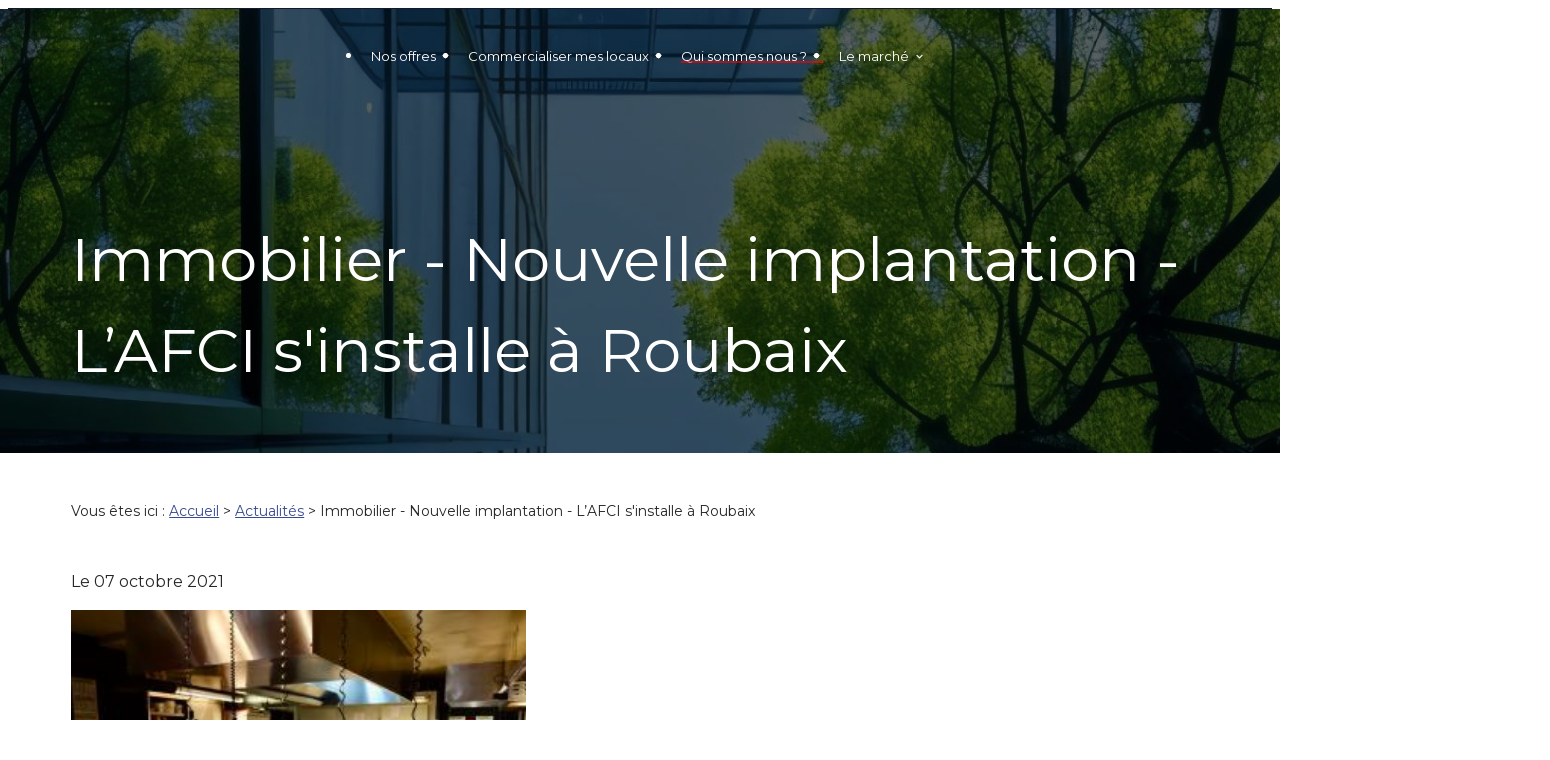

--- FILE ---
content_type: text/html; charset=UTF-8
request_url: https://www.tostain-laffineur-immobilier.com/immobilier---nouvelle-implantation---l---afci-s-installe-a-roubaix_ad723.html
body_size: 15789
content:

	
<!DOCTYPE html>
<html lang="fr">

	<!-- HEAD -->
	<head>
		<meta charset="UTF-8"/>
		<title>Immobilier - Nouvelle implantation - L’AFCI s'installe à Roubaix</title>
<meta name="keywords" content="" />
<meta name="description" content="Immobilier - Nouvelle implantation - L’AFCI s'installe à Roubaix - Immobilier d'entreprise - Roubaix. Nous avons le plaisir de vous annoncer la 3ème implantation de l’Agence de Formation et de ..." />
<meta property="og:title" content="Immobilier - Nouvelle implantation - L’AFCI s'installe à Roubaix" />
<meta property="og:type" content="article" />
<meta property="og:url" content="https://www.tostain-laffineur-immobilier.com/immobilier---nouvelle-implantation---l---afci-s-installe-a-roubaix_ad723.html" />
<meta property="og:image" content="https://www.tostain-laffineur-immobilier.com/photos/crop200x200/tostain-laffineur_cuisine-afci-.jpg" />
<meta property="og:site_name" content="tostain-laffineur-immobilier.com" />
<meta property="og:description" content="Immobilier - Nouvelle implantation - L’AFCI s'installe à Roubaix - Immobilier d'entreprise - Roubaix. Nous avons le plaisir de vous annoncer la 3ème implantation de l’Agence de Formation et de ..." />
<link rel="canonical" href="https://www.tostain-laffineur-immobilier.com/immobilier---nouvelle-implantation---l---afci-s-installe-a-roubaix_ad723.html">
		<!-- Google Tag Manager -->
<script>(function(w,d,s,l,i){w[l]=w[l]||[];w[l].push({'gtm.start':
new Date().getTime(),event:'gtm.js'});var f=d.getElementsByTagName(s)[0],
j=d.createElement(s),dl=l!='dataLayer'?'&l='+l:'';j.async=true;j.src=
'https://www.googletagmanager.com/gtm.js?id='+i+dl;f.parentNode.insertBefore(j,f);
})(window,document,'script','dataLayer','GTM-5K6CJXT');</script>
<!-- End Google Tag Manager -->


<meta name="viewport" content="initial-scale=1.0, minimum-scale=1.0, maximum-scale=5.0, width=device-width" />

<!-- Colors -->
<meta name="msapplication-TileColor" content="#FFFFFF" />
<meta name="msapplication-TileImage" content="/public/assets/gifs/icons/ms-icon-144x144.png" />

<!-- Icons -->
<link rel="apple-touch-icon" sizes="57x57" href="./public/assets/gifs/icons/apple-icon-57x57.png" />
<link rel="apple-touch-icon" sizes="60x60" href="./public/assets/gifs/icons/apple-icon-60x60.png" />
<link rel="apple-touch-icon" sizes="72x72" href="./public/assets/gifs/icons/apple-icon-72x72.png" />
<link rel="apple-touch-icon" sizes="76x76" href="./public/assets/gifs/icons/apple-icon-76x76.png" />
<link rel="apple-touch-icon" sizes="114x114" href="./public/assets/gifs/icons/apple-icon-114x114.png" />
<link rel="apple-touch-icon" sizes="120x120" href="./public/assets/gifs/icons/apple-icon-120x120.png" />
<link rel="apple-touch-icon" sizes="144x144" href="./public/assets/gifs/icons/apple-icon-144x144.png" />
<link rel="apple-touch-icon" sizes="152x152" href="./public/assets/gifs/icons/apple-icon-152x152.png" />
<link rel="apple-touch-icon" sizes="180x180" href="./public/assets/gifs/icons/apple-icon-180x180.png" />
<link rel="icon" type="image/png" sizes="192x192"  href="./public/assets/gifs/icons/android-icon-192x192.png" />
<link rel="icon" type="image/png" sizes="32x32" href="./public/assets/gifs/icons/favicon-32x32.png" />
<link rel="icon" type="image/png" sizes="96x96" href="./public/assets/gifs/icons/favicon-96x96.png" />
<link rel="icon" type="image/png" sizes="16x16" href="./public/assets/gifs/icons/favicon-16x16.png" />
<link rel="stylesheet" href="https://fonts.googleapis.com/css2?family=Material+Symbols+Outlined:opsz,wght,FILL,GRAD@24,400,0,0&icon_names=location_on" />
<!-- Manifest --><link rel="stylesheet" href="https://fonts.googleapis.com/css2?family=Material+Symbols+Outlined:opsz,wght,FILL,GRAD@24,400,0,0&icon_names=home" />
<link rel="manifest" href="./manifest.json" />
<link rel="stylesheet" href="https://fonts.googleapis.com/css2?family=Material+Symbols+Outlined:opsz,wght,FILL,GRAD@20..48,100..700,0..1,-50..200&icon_names=home" />
<!-- Font -->
<link rel="preload stylesheet" as="style" href="https://fonts.googleapis.com/icon?family=Material+Icons&display=block" />
<link rel="preload stylesheet" as="style" href="https://fonts.googleapis.com/css2?family=Roboto:ital,wght@0,400;0,700;1,400;1,700&display=swap" />
<link rel="preload stylesheet" as="style" href="https://fonts.googleapis.com/css2?family=Inter:ital,opsz,wght@0,14..32,100..900;1,14..32,100..900&family=Montserrat:ital,wght@0,100..900;1,100..900&display=swap" >
<link rel="preload stylesheet" as="style" href="https://fonts.googleapis.com/css2?family=Plus+Jakarta+Sans:ital,wght@0,200..800;1,200..800&display=swap" >

<!-- CSS -->
<link href="https://cdn.rawgit.com/michalsnik/aos/2.1.1/dist/aos.css" rel="stylesheet">
<link rel="preload stylesheet" as="style" href="/ressources/20121001/css/fancybox/jquery.fancybox.css" />
<link rel="preload stylesheet" as="style" href="/ressources/v2.0.3/css/styleiecheck.css" />

<link rel="preload stylesheet" as="style" href="./public/css/components/slick/slick.css" />
<link rel="preload stylesheet" as="style" href="./public/css/components/slick/accessible-slick-theme.css" />

<link rel="preload stylesheet" as="style" href="public/css/axecontenu.css" media="screen, projection" />
<link rel="preload stylesheet" as="style" href="./public/css/main.css" />
<link rel="preload stylesheet" as="style" href="./public/css/theme.css" />
<link rel="preload stylesheet" as="style" href="./public/css/animations.css" />


    <link rel="preload stylesheet" as="style" href="./public/css/components/css-actualites.css" />

<style>:root { --icon-font: 'Material Icons'; }</style>

<!-- Javascript -->
<script rel="preload" as="script" src="/ressources/20121001/js/jquery.min.js"></script>
<script src="https://npmcdn.com/imagesloaded@4.1/imagesloaded.pkgd.js"></script>
<script rel="preload" as="script" src='https://www.google.com/recaptcha/api.js'></script>
<script src="https://cdn.rawgit.com/michalsnik/aos/2.1.1/dist/aos.js"></script>

<script type="application/ld+json">
[
  {
    "@context": "https://schema.org",
    "@type": "RealEstateAgent",
    "name": "Tostain & Laffineur",
    "description": "Tostain & Laffineur est un spécialiste régional de l’immobilier professionnel, installé au cœur de la métropole lilloise. Il accompagne les entreprises dans tous leurs projets : vente, acquisition ou location de bureaux, locaux d’activités, entrepôts, commerces ou terrains. Le cabinet propose également des études de marché, des conseils stratégiques, des analyses de rentabilité, avec une forte présence dans le Nord-Pas-de-Calais.",
    "url": "https://www.tostain-laffineur-immobilier.com/",
    "address": {
      "@type": "PostalAddress",
      "streetAddress": "Europarc - BV3 23 rue de la Performance",
      "addressLocality": "Villeneuve d'Ascq",
      "postalCode": "59650",
      "addressCountry": "FR"
    },
    "image": [
      "https://www.tostain-laffineur-immobilier.com/public/assets/gifs/logo-pages.png"
    ],
    "aggregateRating": {
      "@type": "AggregateRating",
      "ratingValue": "4.9",
      "reviewCount": "32"
    },
    "telephone": "+33320040600",
    "openingHoursSpecification": [
      {
        "@type": "OpeningHoursSpecification",
        "dayOfWeek": [
          "Monday",
          "Tuesday",
          "Wednesday",
          "Thursday",
          "Friday"
        ],
        "opens": "08:30",
        "closes": "18:00"
      }
    ],
    "sameAs": [
      "https://www.facebook.com/TostainLaffineurRealEstate/timeline/",
      "https://www.linkedin.com/company/tostain-&-laffineur/",
      "https://youtube.com/user/TostLaff?reload=9&cbrd=1"
    ]
  }
]
</script>
			</head>

	<!-- BODY -->
	<body class="actualites-detail">

		<!-- HEADER -->
		<header>
			
<!---------------------------- HEADER ---------------------------->

<div class="menu-mobile sticky-mobile">
  <div class="container">
    <div class="row s-between s-middle menu-mobile-content">
      <div class="col s12">
        <div class="row s-between s-middle ">

          <span class="menu-title col white-text">Menu</span>
          <button class="btn-menu col" id="menu-back">
            <span class="material-icons">arrow_back</span>
          </button>
          <button class="btn-menu col gtm-menu-mobile-btn" id="menu-burger">
            <span
              class="material-icons span-menu-burger ">menu</span>
            <span
              class="close-mobile material-icons">close</span>
          </button>
          <div class="topbar-brand white-text col">
                        <div class="brand">
    <a href="/" target="_self" class="logo gtm-global-logo" title="Aller &agrave; la page d'accueil">
        <div class="row s-middle s-start">
            <div class="col">
                
                <!-- LOGO EN PNG -->
                <div class="desktop-only" style="display: flex;justify-content:center;">
                                            <img src="public/assets/gifs/logo-pages.png" width="200" height="80" alt="Logo agence immobiliere d'entreprise à Lille"
                            class="header-only" />
                                    </div>
                <div class="no-desktop">

                </div>
                <img src="public/assets/gifs/logo.png" width="319" height="40" alt="Tostain & Laffineur, immobilier d'entreprise à Lille" class="footer-only" />

            </div>
                    </div>
    </a>
</div>          </div>
        </div>
      </div>
      <div class="col topbar-brand">
        <div class="row s-end s-middle">
          <div class="col">
            <div class="no-desktop menu-mobile-tel">
              <a href="contact.php" class="gtm-global-email">
                <svg xmlns="http://www.w3.org/2000/svg" width="20" height="24" viewBox="0 0 20 24"
                  fill="none">
                  <g clip-path="url(#clip0_22_709)">
                    <path
                      d="M18.0329 18.5893V10.2665C17.8017 10.5265 17.5524 10.765 17.2851 10.9817C15.3489 12.47 13.81 13.691 12.6685 14.6446C12.3001 14.9553 12.0002 15.1973 11.769 15.3707C11.5379 15.5441 11.2254 15.7193 10.8316 15.8963C10.4379 16.0733 10.0676 16.1618 9.72084 16.1618H9.71H9.69916C9.35238 16.1618 8.98211 16.0733 8.58837 15.8963C8.19462 15.7193 7.88215 15.5441 7.65096 15.3707C7.41977 15.1973 7.11994 14.9553 6.75148 14.6446C5.60998 13.691 4.07112 12.47 2.1349 10.9817C1.86759 10.765 1.61833 10.5265 1.38714 10.2665V18.5893C1.38714 18.6832 1.42146 18.7645 1.49009 18.8331C1.55873 18.9018 1.64001 18.9361 1.73393 18.9361H17.6861C17.78 18.9361 17.8613 18.9018 17.9299 18.8331C17.9985 18.7645 18.0329 18.6832 18.0329 18.5893ZM18.0329 7.19957C18.0329 7.18512 18.0329 7.14538 18.0329 7.08036C18.0329 7.01534 18.0329 6.96657 18.0329 6.93406C18.0329 6.90155 18.0311 6.85459 18.0274 6.79318C18.0238 6.73177 18.013 6.68662 17.9949 6.65772C17.9769 6.62882 17.957 6.59631 17.9353 6.56018C17.9137 6.52406 17.8811 6.49697 17.8378 6.47891C17.7944 6.46084 17.7439 6.45181 17.6861 6.45181H1.73393C1.64001 6.45181 1.55873 6.48613 1.49009 6.55477C1.42146 6.6234 1.38714 6.70468 1.38714 6.7986C1.38714 8.01235 1.91816 9.03826 2.98019 9.87632C4.37456 10.9745 5.82311 12.1196 7.32585 13.3117C7.3692 13.3478 7.49563 13.4544 7.70515 13.6314C7.91466 13.8084 8.08083 13.9438 8.20365 14.0378C8.32647 14.1317 8.48722 14.2455 8.6859 14.3791C8.88458 14.5128 9.067 14.6121 9.23317 14.6771C9.39934 14.7422 9.55467 14.7747 9.69916 14.7747H9.71H9.72084C9.86533 14.7747 10.0207 14.7422 10.1868 14.6771C10.353 14.6121 10.5354 14.5128 10.7341 14.3791C10.9328 14.2455 11.0935 14.1317 11.2164 14.0378C11.3392 13.9438 11.5053 13.8084 11.7149 13.6314C11.9244 13.4544 12.0508 13.3478 12.0942 13.3117C13.5969 12.1196 15.0454 10.9745 16.4398 9.87632C16.8299 9.56566 17.193 9.14843 17.5289 8.62464C17.8649 8.10085 18.0329 7.62583 18.0329 7.19957ZM19.42 6.7986V18.5893C19.42 19.0661 19.2502 19.4743 18.9107 19.8139C18.5711 20.1535 18.1629 20.3232 17.6861 20.3232H1.73393C1.2571 20.3232 0.848903 20.1535 0.509342 19.8139C0.169781 19.4743 0 19.0661 0 18.5893V6.7986C0 6.32177 0.169781 5.91357 0.509342 5.57401C0.848903 5.23445 1.2571 5.06467 1.73393 5.06467H17.6861C18.1629 5.06467 18.5711 5.23445 18.9107 5.57401C19.2502 5.91357 19.42 6.32177 19.42 6.7986Z"
                      fill="#fff"></path>
                  </g>
                  <defs>
                    <clipPath id="clip0_22_709">
                      <rect width="19.42" height="24" fill="white"
                        transform="matrix(1 0 0 -1 0 24)"></rect>
                    </clipPath>
                  </defs>
                </svg>
            </div>
          </div>
          <div class="col">
            <!-- NUMÉRO DE TÉLÉPHONE -->
<address>
    <div class="num-tel">
        <a href="tel:+33320040600"
            title="T&eacute;l&eacute;phoner au 03 20 04 06 00" class="tel gtm-global-tel">
            03 20 04 06 00        </a>
    </div>
    <div class="no-desktop menu-mobile-tel">
        <a href="tel:+33320040600"
            title="T&eacute;l&eacute;phoner au 03 20 04 06 00" class="tel gtm-global-tel">
            <svg width="18" height="18" viewBox="0 0 18 18" fill="none" xmlns="http://www.w3.org/2000/svg">
                <path
                    d="M3.62 7.79C5.06 10.62 7.38 12.93 10.21 14.38L12.41 12.18C12.68 11.91 13.08 11.82 13.43 11.94C14.55 12.31 15.76 12.51 17 12.51C17.55 12.51 18 12.96 18 13.51V17C18 17.55 17.55 18 17 18C7.61 18 0 10.39 0 1C0 0.45 0.45 0 1 0H4.5C5.05 0 5.5 0.45 5.5 1C5.5 2.25 5.7 3.45 6.07 4.57C6.18 4.92 6.1 5.31 5.82 5.59L3.62 7.79Z"
                    fill="#fff"></path>
            </svg>
        </a>
    </div>
</address>
          </div>
          <div class="col">
            <a href="https://www.tostain-laffineur-immobilier.com/_ec.html" title="Connectez-vous à votre espace client">
              <span class="material-icons">
                account_circle
              </span>
            </a>
          </div>
        </div>
      </div>
    </div>

  </div>
</div>

<div class="header-content sticky-desktop">
  <div class="top-bar">
    <div class="container">
      <div class="row l-middle l-between">
                            <div class="col">
            <div class="topbar-nav-container">
              <nav id="topbar-nav" class="nav small">
                              </nav>
            </div>
          </div>
              </div>
    </div>
  </div>
  <div class="main-header-content">
    <div class="container">
      <div class="row s-center row-menu m-middle m-between">
        <div class="col desktop-only">
                    <div class="brand">
    <a href="/" target="_self" class="logo gtm-global-logo" title="Aller &agrave; la page d'accueil">
        <div class="row s-middle s-start">
            <div class="col">
                
                <!-- LOGO EN PNG -->
                <div class="desktop-only" style="display: flex;justify-content:center;">
                                            <img src="public/assets/gifs/logo-pages.png" width="200" height="80" alt="Logo agence immobiliere d'entreprise à Lille"
                            class="header-only" />
                                    </div>
                <div class="no-desktop">

                </div>
                <img src="public/assets/gifs/logo.png" width="319" height="40" alt="Tostain & Laffineur, immobilier d'entreprise à Lille" class="footer-only" />

            </div>
                    </div>
    </a>
</div>        </div>
        <div class="col col-menu">
          <div class="row l-middle row-between l-end">
            <div class="col col-0">
              <div id="nav-container">
                <nav id="main-nav" class="nav">
                  <ul><li class="firstLi no-desktop"><a href="/">Accueil</a></li><li class="firstLi sous_menu"><a href="biens-immobiliers_cl8.html">Nos offres</a><ul class="dropdown"><li class="sousLi"><a href="https://www.tostain-laffineur-immobilier.com/biens-immobiliers_cl8.html?type-de-bien=bureaux">Bureaux</a></li><li class="sousLi"><a href="https://www.tostain-laffineur-immobilier.com/biens-immobiliers_cl8.html?type-de-bien=entrepots">Activités</a></li><li class="sousLi"><a href="https://www.tostain-laffineur-immobilier.com/biens-immobiliers_cl8.html?type-de-bien=logistique">Logistique</a></li><li class="sousLi"><a href="https://www.tostain-laffineur-immobilier.com/biens-immobiliers_cl8.html?type-de-bien=commerces">Commerces</a></li></ul><li class="firstLi sous_menu no-link"><a href="#">Commercialiser mes locaux</a><ul class="dropdown"><li class="sousLi"><a href="acquisition,immobilier,entreprise.php">Confier mon bien ou terrain</a></li><li class="sousLi"><a href="location,immobilier,entreprise.php">Estimer mon bien</a></li></ul><li class="firstLi sous_menu"><a href="#">Qui sommes nous ?</a><ul class="dropdown"><li class="sousLi"><a href="immobilier,entreprise,lille.php">Notre équipe</a></li><li class="sousLi"><a href="pourquoi-tostain-laffineur.php">Pourquoi Tostain et Laffineur ?</a></li><li class="sousLi"><a href="recrutement-.php">Rejoignez-nous</a></li><li class="sousLi"><a href="derniere-transaction_cl2.html">Nos références</a></li><li class="sousLi"><a class="selected" href="actualites_al.html">Nos actualités</a></li><li class="sousLi"><a href="lexique.php">Lexique</a></li></ul><li class="firstLi sous_menu"><a href="#">Le marché</a><ul class="dropdown"><li class="sousLi"><a href="etude-de-marche_cl11.html">Etude de marché</a></li><li class="sousLi"><a href="les-valeurs-du-marche.php">Valeurs de marché</a></li></ul><li class="firstLi contact-link"><a href="contact.php">Contact</a></li><li class="firstLi no-menu"><a href="politique-de-confidentialite.php">Politique de confidentialité</a></li></ul>                </nav>
              </div>
            </div>
            <div class="col col-btn ">
              <div class="row l-end l-middle row-col-btn">
                <div class="col desktop-only">
                  <div class="row m-middle s-center">
                    <span class="material-icons">
                      call
                    </span>
                    <!-- NUMÉRO DE TÉLÉPHONE -->
<address>
    <div class="num-tel">
        <a href="tel:+33320040600"
            title="T&eacute;l&eacute;phoner au 03 20 04 06 00" class="tel gtm-global-tel">
            03 20 04 06 00        </a>
    </div>
    <div class="no-desktop menu-mobile-tel">
        <a href="tel:+33320040600"
            title="T&eacute;l&eacute;phoner au 03 20 04 06 00" class="tel gtm-global-tel">
            <svg width="18" height="18" viewBox="0 0 18 18" fill="none" xmlns="http://www.w3.org/2000/svg">
                <path
                    d="M3.62 7.79C5.06 10.62 7.38 12.93 10.21 14.38L12.41 12.18C12.68 11.91 13.08 11.82 13.43 11.94C14.55 12.31 15.76 12.51 17 12.51C17.55 12.51 18 12.96 18 13.51V17C18 17.55 17.55 18 17 18C7.61 18 0 10.39 0 1C0 0.45 0.45 0 1 0H4.5C5.05 0 5.5 0.45 5.5 1C5.5 2.25 5.7 3.45 6.07 4.57C6.18 4.92 6.1 5.31 5.82 5.59L3.62 7.79Z"
                    fill="#fff"></path>
            </svg>
        </a>
    </div>
</address>
                  </div>
                </div>
                <div class="col col-0 desktop-only">
                  <div class="btn-contact">
    <a href="contact.php" title="Aller &agrave; la page Contact" target="_self" class="btn accent center gtm-global-contact">
    Contactez-nous
    </a>
</div>                </div>
                <div class="col connexion desktop-only">
                  <a href="https://www.tostain-laffineur-immobilier.com/mon-espace.php" title="Connectez-vous à votre espace client">
                    <span class="material-icons">
                      account_circle
                    </span>
                  </a>
                </div>
              </div>
            </div>
          </div>
        </div>
      </div>
    </div>
    
      <div class="recherche sticky-bar">
        <link href="https://cdnjs.cloudflare.com/ajax/libs/select2/4.0.13/css/select2.min.css" rel="stylesheet" />
<style>
    /* Conteneur des tags */
    .select2-container--default .select2-selection--multiple {
        background-color: white;
        border: none !important;
        border-radius: 4px;
        cursor: text;
    }

    /* Style pour chaque tag sélectionné */
    .select2-container--default .select2-selection--multiple .select2-selection__choice {
        background-color: var(--primary-color);
        border: 1px solid;
        color: #ffffff;
        border-radius: 4px;
        padding: 3px 6px;
        margin-right: 5px;
        margin-top: 3px;
    }

    .select2-container--default .select2-search--inline .select2-search__field {
        width: 200px !important;
        text-align: left;
        font-size: 14px !important;
    }

    /* Style pour la croix de suppression sur le tag */
    .select2-container--default .select2-selection--multiple .select2-selection__choice__remove {
        color: #ffffff;
        font-weight: bold;
        margin-left: 5px;
    }

    span.select-wrap {
        font-size: 14px !important;
    }

    /* Style de la croix au survol */
    .select2-container--default .select2-selection--multiple .select2-selection__choice__remove:hover {
        color: #f0f0f0;
        background-color: #dd0000;
    }

    .select-wrap {
        width: 200px;
    }

    .select2-container--default .select2-selection--multiple .select2-selection__placeholder {
        color: #999;
    }

    /* Styles pour le champ ville - forcer l'affichage du placeholder */
    .selection_recherche::placeholder {
        color: #999;
        opacity: 1;
        /* Force l'opacité à 1 pour tous les navigateurs */
    }

    .selection_recherche::-webkit-input-placeholder {
        /* Chrome, Safari, Opera */
        color: #999;
        opacity: 1;
    }

    .selection_recherche::-moz-placeholder {
        /* Firefox 19+ */
        color: #999;
        opacity: 1;
    }

    .selection_recherche:-ms-input-placeholder {
        /* IE 10-11 */
        color: #999;
        opacity: 1;
    }

    .selection_recherche::-ms-input-placeholder {
        /* Edge */
        color: #999;
        opacity: 1;
    }

    /* Styles pour l'autocomplétion Google Places */
    .pac-container {
        border-radius: 4px;
        border-top: 1px solid #d9d9d9;
        box-shadow: 0 2px 6px rgba(0, 0, 0, 0.3);
        font-family: Arial, sans-serif;
        z-index: 9999;
    }

    .pac-item {
        cursor: pointer;
        padding: 8px 12px;
        font-size: 14px;
    }

    .pac-item:hover {
        background-color: #f0f0f0;
    }

    .pac-item-selected {
        background-color: #e8e8e8;
    }

    /* Styles pour les tags de villes */
    .ville-tags-container {
        display: flex;
        gap: 8px;
        margin-bottom: 8px;
        min-height: 16px;
        overflow-x: auto;
        max-width: 15rem;
    }

    .ville-tag {
        background-color: var(--primary-color);
        color: #ffffff;
        padding: 6px;
        border-radius: 4px;
        display: inline-flex;
        align-items: center;
        gap: 8px;
        font-size: 14px;
        min-width: fit-content;
    }

    .ville-tag-remove {
        cursor: pointer;
        font-weight: bold;
        color: #ffffff;
        background: none;
        border: none;
        font-size: 16px;
        padding: 0;
        line-height: 1;
    }

    .ville-tag-remove:hover {
        color: #ff0000;
    }

    #ville {
        width: 100%;
    }

    #ville::placeholder {
        color: hsla(0, 0%, 11%, 1);
        opacity: 1;
    }
</style>

<!--  tableaux surfaces selon le type de biens -->

<!-- barre de recherche -->
<form class="form-recherche" name="form_cat"
    action="notre_selection_cl8.html" method="get">

    <div class="content_inp2 row l-stretch">

                <fieldset class="Location_Vente col">
            <select id="Location_Vente_select" class="Location_Vente">
                <option value="both" selected>Location/Vente</option>
                <option value="location" >Location</option>
                <option value="vente" >Vente</option>
            </select>
            <input type="hidden" name="location" id="hidden_location" value="1">
            <input type="hidden" name="vente" id="hidden_vente" value="1">
        </fieldset>
        <!-- Types de biens -->

        <fieldset class="bien col">
            <select name="type-de-bien" id="attr_type-de-bien"><option value="">Type de biens</option><option value="Bureaux">Bureaux</option><option value="Entrepôts">Entrepôts</option><option value="Logistique">Logistique</option><option value="Commerces">Commerces</option><option value="Terrains">Terrains</option></select>        </fieldset>

        <!-- surface du bien / dépend du type de bien -->
        <fieldset class="options col" >
            <select name="_surface_" id="attr__surface_"><option value="">Par surfaces</option></select>        </fieldset>
        <fieldset class="bureaux col" >
            <select name="_surface_" id="attr__surface_"><option value="">Par surfaces</option><option value="0_250">Moins de 250 m²</option><option value="250_500">De 250 à 500 m²</option><option value="500_1000">De 500 à 1 000 m²</option><option value="1000_plus">Plus de 1 000 m²</option></select>        </fieldset>
        <fieldset class="entrepots col" >
            <select name="_surface_" id="attr__surface_"><option value="">Par surfaces</option><option value="0_1000">Moins de 1 000 m²</option><option value="1000_2500">De 1 000 à 2 500 m²</option><option value="2500_5000">De 2 500 à 5 000 m²</option><option value="5000_10000">De 5 000 m² à 10 000m²</option><option value="10000_plus">10 000 m² et plus</option></select>        </fieldset>
        <fieldset class="commerces col" >
            <select name="_surface_" id="attr__surface_"><option value="">Par surfaces</option><option value="0_100">Moins de 100 m²</option><option value="100_300">De 100 à 300 m²</option><option value="300_plus">Plus de 300 m²</option></select>        </fieldset>
        <fieldset class="terrains col" >
            <select name="_surface_" id="attr__surface_"><option value="">Par surfaces</option><option value="0_5000">Moins de 5 000 m²</option><option value="5000_plus">Plus de 5 000 m²</option></select>        </fieldset>
        <fieldset class="logistique col" >
            <select name="_surface_" id="attr__surface_"><option value="">Par surfaces</option><option value="0_2000">Moins de 2 000 m²</option><option value="2000_5000">De 2 000 à 5 000 m²</option><option value="5000_10000">De 5 000 à 10 000 m²</option><option value="10000_30000">De 10 000 m² à 30 000m²</option><option value="30000_plus">30 000 m² et plus</option></select>        </fieldset>


        <!-- rechercher par secteur -->
        <div class="relative secteur_choix col">
            <div class="ville-tags-container" id="ville-tags-container"></div>
            <input type="text" id="ville" class="selection_recherche" placeholder="Ville" autocomplete="off">
            <div id="hidden-villes-container"></div>
        </div>

        <div class="btn-recherche col">
            <input type="submit" value="Rechercher" id="envoyer" class="primary btn">
            <img src="/gifs/search-icon.png" alt="Bouton recherche" class="no-desktop">
        </div>

    </div>

</form>

<script src="https://maps.googleapis.com/maps/api/js?key=AIzaSyBOqetUZ-VKIxzHmB1_K7gHKDdPwkf0Yf8&libraries=places" async
    defer></script>
<script>
    // Rendre les secteurs sélectionnés disponibles pour le script principal
    var previouslySelectedSecteurs = [];

    // Tableau pour stocker les villes sélectionnées
    var selectedVilles = [];

    // Fonction pour ajouter une ville
    function addVille(ville) {
        // Supprimer le trait d'union pour Villeneuve-d'Ascq
        if (ville == "Villeneuve-d'Ascq") {
            ville = "Villeneuve d'Ascq";
        }
        if (ville == "Marcq-en-Barœul") {
            ville = "Marcq en Baroeul";
        }

        // Vérifier si la ville n'est pas déjà ajoutée
        if (!selectedVilles.includes(ville) && ville.trim() !== '') {
            selectedVilles.push(ville);
            updateVilleDisplay();
        }
    }

    // Fonction pour supprimer une ville
    function removeVille(ville) {
        var index = selectedVilles.indexOf(ville);
        if (index > -1) {
            selectedVilles.splice(index, 1);
            updateVilleDisplay();
        }
    }

    // Fonction pour mettre à jour l'affichage des tags et les champs hidden
    function updateVilleDisplay() {
        var tagsContainer = document.getElementById('ville-tags-container');
        var hiddenContainer = document.getElementById('hidden-villes-container');

        // Vider les conteneurs
        tagsContainer.innerHTML = '';
        hiddenContainer.innerHTML = '';

        // Créer un tag pour chaque ville
        selectedVilles.forEach(function (ville) {
            // Créer le tag visuel
            var tag = document.createElement('div');
            tag.className = 'ville-tag';
            tag.innerHTML = ville + ' <button type="button" class="ville-tag-remove" onclick="removeVille(\'' + ville.replace(/'/g, "\\'") + '\')">×</button>';
            tagsContainer.appendChild(tag);

            // Créer le champ hidden
            var hiddenInput = document.createElement('input');
            hiddenInput.type = 'hidden';
            hiddenInput.name = 'ville[]';
            hiddenInput.value = ville;
            hiddenContainer.appendChild(hiddenInput);
        });

        if (selectedVilles.filter(v => v.trim() !== "").length > 0) {
            tagsContainer.style.display = "flex";
        } else {
            tagsContainer.style.display = "none";
        }

    }

    // Initialisation de l'autocomplétion Google Places pour le champ ville
    function initAutocomplete() {
        var villeInput = document.getElementById('ville');
        if (villeInput) {
            var autocomplete = new google.maps.places.Autocomplete(villeInput, {
                types: ['(cities)'],
                componentRestrictions: { country: 'fr' }
            });

            // Récupérer les détails de la ville sélectionnée
            autocomplete.addListener('place_changed', function () {
                var place = autocomplete.getPlace();
                if (place.address_components) {
                    // Extraire le nom de la ville
                    var city = '';
                    for (var i = 0; i < place.address_components.length; i++) {
                        var component = place.address_components[i];
                        if (component.types.includes('locality')) {
                            city = component.long_name;
                            break;
                        }
                    }
                    if (city) {
                        addVille(city);
                        villeInput.value = ''; // Vider le champ pour permettre d'ajouter une autre ville
                    }
                }
            });

            // Permettre d'ajouter une ville en appuyant sur Entrée
            villeInput.addEventListener('keypress', function (e) {
                if (e.key === 'Enter') {
                    e.preventDefault();
                    var city = villeInput.value.trim();
                    if (city) {
                        addVille(city);
                        villeInput.value = '';
                    }
                }
            });
        }
    }

    // Charger les villes depuis l'URL (si elles existent)
    function loadVillesFromURL() {
        const urlParams = new URLSearchParams(window.location.search);
        const villes = urlParams.getAll('ville[]');
        if (villes.length > 0) {
            villes.forEach(function (ville) {
                if (ville.trim() !== '') {
                    selectedVilles.push(ville);
                }
            });
            updateVilleDisplay();
        }
    }

    // Attendre que l'API Google Maps soit chargée
    if (typeof google !== 'undefined' && google.maps && google.maps.places) {
        initAutocomplete();
        loadVillesFromURL();
    } else {
        window.addEventListener('load', function () {
            setTimeout(function () {
                initAutocomplete();
                loadVillesFromURL();
            }, 500);
        });
    }

    $(document).ready(function () {
        if (selectedVilles.filter(v => v.trim() !== "").length > 0) {
            document.getElementById('ville-tags-container').style.display = "flex";
        } else {
            document.getElementById('ville-tags-container').style.display = "none";
        }
    });
</script>
<script>
    $(document).ready(function () {
        $('#attr_type-de-bien option[value="Entrep%C3%B4ts"]').text("Activités");
        $('#attr_type-de-bien option[value="Logistique"]').text("Logistique");

        // Initialisation de Select2 pour le champ secteur dès le chargement
        // var secteurSelectInitial = $('#secteur');
        // if (secteurSelectInitial.length) {
        //     secteurSelectInitial.select2({
        //         width: '80%'
        //     });
        //     // Déclencher un événement pour s'assurer que Select2 met à jour son affichage
        //     secteurSelectInitial.trigger('change.select2');
        // }

        // Obtenir la valeur du paramètre GET 'type-de-bien'
        let type_Bien = getParamValue('type-de-bien');

        if (type_Bien) {
            type_Bien = decodeURIComponent(type_Bien);
            //getSecteur(type_Bien)
        }
        $('#attr_type-de-bien').change(function () {
            var typeDeBien = $(this).val();
            typeDeBien = decodeURIComponent(typeDeBien);
            //getSecteur(typeDeBien)
        });

        // Fonction pour obtenir la valeur d'un paramètre GET depuis l'URL
        function getParamValue(param) {
            const urlParams = new URLSearchParams(window.location.search);
            return urlParams.get(param);
        }

        // Fonction pour supprimer les accents d'une chaîne
        function removeAccents(str) {
            return str.normalize("NFD").replace(/[\u0300-\u036f]/g, "");
        }

        // Sélection automatique en fonction de la valeur du paramètre GET
        if (type_Bien) {
            const selectElement = $('#attr_type-de-bien');
            const optionIndex = selectElement.find('option').filter(function () {
                return removeAccents($(this).val().toLowerCase()) === removeAccents(type_Bien
                    .toLowerCase());
            }).index();

            if (optionIndex !== -1) {
                selectElement.prop('selectedIndex', optionIndex);
            }
        }

        function getSecteur(typeBien) {
            $.ajax({
                url: 'fetch_data.php',
                type: 'GET',
                data: {
                    'type-de-bien': typeBien,
                    'idCatalogue': 8                },
                success: function (response) {
                    var data = JSON.parse(response);
                    var secteurs = data.secteurs;

                    var secteurSelect = $('#secteur');

                    // Si Select2 était déjà initialisé sur cet élément, le détruire avant de réinitialiser
                    if (secteurSelect.hasClass("select2-hidden-accessible")) {
                        secteurSelect.select2('destroy');
                    }

                    secteurSelect.empty(); // Vide les anciennes options

                    // Les options sont ajoutées dynamiquement.
                    if (secteurs && secteurs.length > 0) {
                        $.each(secteurs, function (index, secteur) {
                            // Encoder la valeur pour l'URL tout en gardant le texte lisible
                            var encodedValue = encodeURIComponent(secteur.trim());
                            var option = $('<option></option>').val(encodedValue).text(secteur);
                            // Vérifier si le secteur actuel doit être présélectionné
                            if (previouslySelectedSecteurs && previouslySelectedSecteurs.includes(secteur)) {
                                option.prop('selected', true);
                            }
                            secteurSelect.append(option);
                        });
                    }

                    // Initialise Select2
                    secteurSelect.select2({
                        width: '80%',
                        allowClear: true
                    });

                    // S'assurer que Select2 redessine/met à jour son état après avoir modifié les options
                    // et potentiellement présélectionné des valeurs.
                    secteurSelect.trigger('change.select2');
                }
            });
        }


        // Gestion du select Location/Vente
        $('#Location_Vente_select').change(function () {
            var selectedValue = $(this).val();
            if (selectedValue === 'location') {
                $('#hidden_location').val('1');
                $('#hidden_vente').val('0');
            } else if (selectedValue === 'vente') {
                $('#hidden_location').val('0');
                $('#hidden_vente').val('1');
            } else { // 'both'
                $('#hidden_location').val('1');
                $('#hidden_vente').val('1');
            }
        });
        // Assurer que les valeurs des champs cachés sont correctes au chargement
        // en fonction de l'option sélectionnée (par PHP via $_GET ou par défaut)
        // Cela garantit que les hidden fields sont synchronisés avec le select dès le départ.
        if ($('#Location_Vente_select').length) { // Vérifier que l'élément existe
            $('#Location_Vente_select').trigger('change');
        }


        // Intercepter la soumission du formulaire pour nettoyer les champs dupliqués
        $('form[name="form_cat"]').submit(function () {
            // S'assurer que seuls nos champs hidden_location et hidden_vente sont soumis
            $('input[name="location"]').each(function () {
                if ($(this).attr('id') !== 'hidden_location') {
                    $(this).attr('name', 'disabled_location'); // Change le nom pour éviter la soumission
                }
            });
            $('input[name="vente"]').each(function () {
                if ($(this).attr('id') !== 'hidden_vente') {
                    $(this).attr('name', 'disabled_vente');
                }
            });
            return true;
        });
    });
</script>
<script src="https://cdnjs.cloudflare.com/ajax/libs/select2/4.0.13/js/select2.min.js"></script>      </div>

      </div>

</div>


<!---------------------------- FOLD ---------------------------->

  <!-- Fold pour les autres pages -->
  <div class="fold">

  </div>
		</header>

		<!-- MAIN -->
		<main>
			<div class="section">
				<div class="container">
					


<div class="hero-interne white-text">
            <h1>Immobilier - Nouvelle implantation - L’AFCI s'installe à Roubaix</h1>
    </div>


<div id="fil_ariane"><strong>Vous êtes ici :</strong> <a href="/">Accueil</a> &gt; <a href="actualites_al.html">Actualités</a> &gt; Immobilier - Nouvelle implantation - L’AFCI s'installe à Roubaix</div>

<div class="row" id="container_actualite_listing">

    <div class="col s12 detail-actu">
                <div class="date actualites-date actualites-detail-date line-clamp-1 small bold">
                            <span class="date-prefix card-date-prefix actualites-date-prefixe actualites-card-date-prefix actualites-listing-card-date-prefix">
                    Le                 </span>
            07 octobre 2021        </div>
                    <div class="detail-actu-image">
                <a class="lightbox" data-fancybox-group="actu_723"  href="https://www.tostain-laffineur-immobilier.com/photos/tostain-laffineur_cuisine-afci-.jpg"><img src="https://www.tostain-laffineur-immobilier.com/photos/300x225/tostain-laffineur_cuisine-afci-.jpg" title="Immobilier - Nouvelle implantation - L’AFCI s'installe à Roubaix" alt="Immobilier - Nouvelle implantation - L’AFCI s'installe à Roubaix" loading="lazy" width="300" height="225" /></a>            </div>
                            <div class="detail-actu-resume">
                Immobilier d'entreprise - Roubaix. Nous avons le plaisir de vous annoncer la 3ème implantation de l’Agence de Formation et de Conseil en Insertion (AFCI) dans la Métropole Européenne de Lille
            </div>
                <div class="detail-actu-contenu">
            <p><strong>Nous avons le plaisir de vous annoncer la 3ème implantation de l’Agence de Formation et de Conseil en Insertion (AFCI) dans la Métropole Européenne de Lille.</strong></p>
<p> </p>
<p><strong>Tostain &amp; Laffineur a su relever le défi</strong> en proposant les anciens locaux du restaurant La Fonderie, situés 100 Bd Montesquieu à Roubaix, vacants depuis plus de 3 ans. Il s’agit là d’un loft industriel textile rénové qui dispose d’une surface de 440m2 et d’une grande cuisine ouverte de 70m2. Les locaux sont donc particulièrement bien adaptés aux besoins de ce centre de formation dédié aux métiers de la restauration.</p>
<p><strong>Un nouveau chapitre </strong>de l’histoire de ce lieu emblématique va donc s’ouvrir lors de cette rentrée 2021 avec l’accueil de plus de cinquante stagiaires accompagnés dans une logique de valorisation des parcours professionnels.</p>
<p><strong>Vestige de l’ancienne usine Roussel Desrousseaux</strong> (en activité de 1887 à 2002), le bâtiment a su conserver l’héritage d’un passé industriel où les ouvriers fondaient et usinaient les pièces destinées aux machines de la florissante industrie textile du Nord.</p>        </div>
                    <div class="actualitesDetailDocuments">
                <p>
                    Documents associés à cette actualité :                                                                    <a href="/photos/afci.pdf" target="_blank" rel="nofollow">
                            afci.pdf                        </a>
                                                            </p>
            </div>
                <div class="detail-actu-reseaux-sociaux gtm-actu-reseaux-sociaux">
            <div>
                                                        <iframe allowTransparency="true" frameborder="0" scrolling="no" src="//platform.twitter.com/widgets/tweet_button.html?text=Immobilier - Nouvelle implantation - L’AFCI ..." style="width:100px; height:20px;"></iframe>
                            </div>
            <div>
                                    <iframe src="//www.facebook.com/plugins/like.php?href=https://www.tostain-laffineur-immobilier.com/immobilier---nouvelle-implantation---l---afci-s-installe-a-roubaix_ad723.html&amp;send=false&amp;layout=button_count&amp;width=450&amp;show_faces=false&amp;action=like&amp;colorscheme=light&amp;font=arial&amp;height=21" scrolling="no" frameborder="0" style="border:none; width:100px; height:20px;" class="facebook"></iframe>
                            </div>
            <div class="clear_both"></div>
        </div>
    </div>
            <div class="listing-autres-actus-categorie col s12">
            <div id="listing-autres-actus-categorie">
                <span class="title-4">
                    Autres actualités                                    </span>
                <ul>
                                            <li>
                            <span class="listing-autres-actus-categorie-mois">
                                novembre 2025                            </span>
                            <ul>
                                                                    <li>
                                        <a href="tostain-et-laffineur-celebre-l---esprit-d---equipe-avec-le-tourcoing-lille-metropole-volley-ball_ad1132.html">
                                            TOSTAIN &amp; LAFFINEUR célèbre l’esprit d’équipe avec le Tourcoing Lille Métropole Volley-Ball                                        </a>
                                    </li>
                                                            </ul>
                        </li>
                                            <li>
                            <span class="listing-autres-actus-categorie-mois">
                                juin 2025                            </span>
                            <ul>
                                                                    <li>
                                        <a href="tostain-et-laffineur-a-la-tisserin-padel-cup---un-bel-esprit-d---equipe----jusqu---au-podium--_ad1130.html">
                                            Tostain &amp; Laffineur à la Tisserin Padel Cup : un bel esprit d’équipe… jusqu’au podium !                                        </a>
                                    </li>
                                                            </ul>
                        </li>
                                            <li>
                            <span class="listing-autres-actus-categorie-mois">
                                mai 2025                            </span>
                            <ul>
                                                                    <li>
                                        <a href="grain-de-malice-installe-son-nouveau-siege-a-villeneuve-d---ascq_ad1127.html">
                                            Grain de Malice installe son nouveau siège à Villeneuve d’Ascq                                        </a>
                                    </li>
                                                            </ul>
                        </li>
                                            <li>
                            <span class="listing-autres-actus-categorie-mois">
                                avril 2025                            </span>
                            <ul>
                                                                    <li>
                                        <a href="les-etapes-cles-pour-reussir-l---installation-de-son-entreprise-dans-de-nouveaux-bureaux_ad1124.html">
                                            Les étapes clés pour réussir l’installation de son entreprise dans de nouveaux bureaux                                        </a>
                                    </li>
                                                                    <li>
                                        <a href="erp-et-immobilier-d---entreprise---pourquoi-y-penser-des-maintenant--_ad1121.html">
                                            ERP et immobilier d’entreprise : pourquoi y penser dès maintenant ?                                        </a>
                                    </li>
                                                            </ul>
                        </li>
                                    </ul>
                <div class="detail-btn">
                    <a href="actualites_al.html" class="btn outlined" title="Toutes les actualités">
                        Toutes les actualités                    </a>
                </div>
            </div>
        </div>
    </div>				</div>
			</div>
		</main>

		<!-- FOOTER -->
		<footer>
			<div class="container container-card-contact onScroll bounceIn ">
    <div class="card-contact align-center white-text">
        <div class="content container">
            <div class="title-2">Besoin d’un point de départ ? <br> On vous accompagne.</div>
            <div class="text">
                Trouver le bon bien, valoriser un actif, définir une stratégie : notre <br> équipe est là pour vous
                orienter,
                avec clarté et méthode.
            </div>
            <div class="btn-contact">
    <a href="contact.php" title="Aller &agrave; la page Contact" target="_self" class="btn accent center gtm-global-contact">
    Contactez notre équipe
    </a>
</div>        </div>
    </div>
</div>
<div class="section footer-1 onScroll slideDown">
    <div class="container">
        <div class="row l-top ">
            <div class="col l4  col-brand ">
                <div class="brand">
    <a href="/" target="_self" class="logo gtm-global-logo" title="Aller &agrave; la page d'accueil">
        <div class="row s-middle s-start">
            <div class="col">
                
                <!-- LOGO EN PNG -->
                <div class="desktop-only" style="display: flex;justify-content:center;">
                                            <img src="public/assets/gifs/logo-pages.png" width="200" height="80" alt="Logo agence immobiliere d'entreprise à Lille"
                            class="header-only" />
                                    </div>
                <div class="no-desktop">

                </div>
                <img src="public/assets/gifs/logo.png" width="319" height="40" alt="Tostain & Laffineur, immobilier d'entreprise à Lille" class="footer-only" />

            </div>
                    </div>
    </a>
</div>                <div class="text-footer">
                    Votre partenaire en immobilier d’entreprise dans le Nord & Pas&#8209;de&#8209;Calais&nbsp;: bureaux, locaux d’activités,
                    commerces, entrepôts, terrains… et des conseils adaptés à chaque projet.</div>
            </div>
            <div class="col footer-contact">
                <div class="title-4 accent-text ">Téléphone</div>
                <div class="footer-row-contact">

                    <!-- NUMÉRO DE TÉLÉPHONE -->
<address>
    <div class="num-tel">
        <a href="tel:+33320040600"
            title="T&eacute;l&eacute;phoner au 03 20 04 06 00" class="tel gtm-global-tel">
            03 20 04 06 00        </a>
    </div>
    <div class="no-desktop menu-mobile-tel">
        <a href="tel:+33320040600"
            title="T&eacute;l&eacute;phoner au 03 20 04 06 00" class="tel gtm-global-tel">
            <svg width="18" height="18" viewBox="0 0 18 18" fill="none" xmlns="http://www.w3.org/2000/svg">
                <path
                    d="M3.62 7.79C5.06 10.62 7.38 12.93 10.21 14.38L12.41 12.18C12.68 11.91 13.08 11.82 13.43 11.94C14.55 12.31 15.76 12.51 17 12.51C17.55 12.51 18 12.96 18 13.51V17C18 17.55 17.55 18 17 18C7.61 18 0 10.39 0 1C0 0.45 0.45 0 1 0H4.5C5.05 0 5.5 0.45 5.5 1C5.5 2.25 5.7 3.45 6.07 4.57C6.18 4.92 6.1 5.31 5.82 5.59L3.62 7.79Z"
                    fill="#fff"></path>
            </svg>
        </a>
    </div>
</address>
                </div>
            </div>
            <div class="col l3 footer-contact">
                <div class="title-4 accent-text ">Adresse</div>
                <div class="footer-row-contact">
                        <!-- ADRESSE POSTALE -->
    <address>
                    <a
                href="https://maps.app.goo.gl/CTY2ZELkX1PkMHmm7"
                target="_blank"
                rel="noopener noreferrer nofollow"
                title="Voir le plan d'acc&egrave;s"
                class="lien-maps gtm-global-adresse">
                <span>Europarc - BV3<br/></span>23 rue de la Performance<br/></span>59650&nbsp;VILLENEUVE D'ASCQ            </a>
            </address>
                </div>
            </div>
            <div class="col l2 footer-contact">
                <div class="title-4 accent-text">Horaires </div>
                <div class="footer-row-contact">
                    <div class="text">
                        Lundi - Vendredi<br>
                        08:30-12h30 - 14:00-18:00
                    </div>
                </div>
            </div>
            <div class="col align-left col-rs footer-contact">
                                <div class="reseaux-sociaux gtm-reseaux-sociaux">
	<ul class="row s-start s-middle">
		<!-- LINKEDIN -->
		<li class="col">
			<a href="https://www.linkedin.com/company/tostain-&-laffineur" target="_blank" rel="noopener nofollow noreferrer" title="Consulter le profil Linkedin" class="gtm-global-linkedin">
				<svg xmlns="http://www.w3.org/2000/svg" width="20" height="20" viewBox="0 0 24 24" fill="#0A66C2" aria-labelledby="linkedin-title-1" role="img" focusable="false">
					<title id="linkedin-title-1" lang="fr">Logo Linkedin</title>
					<path d="M22.23 0H1.77C.8 0 0 .77 0 1.72v20.56C0 23.23.8 24 1.77 24h20.46c.98 0 1.77-.77 1.77-1.72V1.72C24 .77 23.2 0 22.23 0zM7.27 20.1H3.65V9.24h3.62V20.1zM5.47 7.76h-.03c-1.22 0-2-.83-2-1.87 0-1.06.8-1.87 2.05-1.87 1.24 0 2 .8 2.02 1.87 0 1.04-.78 1.87-2.05 1.87zM20.34 20.1h-3.63v-5.8c0-1.45-.52-2.45-1.83-2.45-1 0-1.6.67-1.87 1.32-.1.23-.11.55-.11.88v6.05H9.28s.05-9.82 0-10.84h3.63v1.54a3.6 3.6 0 0 1 3.26-1.8c2.39 0 4.18 1.56 4.18 4.89v6.21z" />
				</svg> <!-- LinkedIn -->
			</a>
		</li>
		<!-- FACEBOOK -->
		<li class="col">
			<a href="https://www.facebook.com/Tostain-Laffineur-Real-Estate-715715635215791/timeline/" target="_blank" rel="noopener nofollow noreferrer" title="Consulter la page Facebook" class="gtm-global-facebook">
				<svg xmlns="http://www.w3.org/2000/svg" width="24" height="24" viewBox="0 0 24 24" fill="#1877F2" aria-labelledby="facebook-title-2" role="img" focusable="false">
					<title id="facebook-title-2" lang="fr">Logo Facebook</title>
					<path d="M24 12.07C24 5.41 18.63 0 12 0S0 5.4 0 12.07C0 18.1 4.39 23.1 10.13 24v-8.44H7.08v-3.49h3.04V9.41c0-3.02 1.8-4.7 4.54-4.7 1.31 0 2.68.24 2.68.24v2.97h-1.5c-1.5 0-1.96.93-1.96 1.89v2.26h3.32l-.53 3.5h-2.8V24C19.62 23.1 24 18.1 24 12.07" />
				</svg> <!-- Facebook -->
			</a>
		</li>
		<!-- YOUTUBE -->
		<li class="col">
			<a href="https://www.youtube.com/user/TostLaff" target="_blank" rel="noopener nofollow noreferrer" title="Consulter la cha&icirc;ne Youtube" class="gtm-global-youtube">
				<svg xmlns="http://www.w3.org/2000/svg" width="24" height="24" viewBox="0 0 24 24" fill="#FF0000" aria-labelledby="youtube-title-3" role="img" focusable="false">
					<title id="youtube-title-3" lang="fr">Logo Youtube</title>
					<path d="M12.04 3.5c.59 0 7.54.02 9.34.5a3.02 3.02 0 0 1 2.12 2.15C24 8.05 24 12 24 12v.04c0 .43-.03 4.03-.5 5.8A3.02 3.02 0 0 1 21.38 20c-1.76.48-8.45.5-9.3.51h-.17c-.85 0-7.54-.03-9.29-.5A3.02 3.02 0 0 1 .5 17.84c-.42-1.61-.49-4.7-.5-5.6v-.5c.01-.9.08-3.99.5-5.6a3.02 3.02 0 0 1 2.12-2.14c1.8-.49 8.75-.51 9.34-.51zM9.54 8.4v7.18L15.82 12 9.54 8.41z" />
				</svg> <!-- Youtube -->
			</a>
		</li>
			</ul>
</div>
            </div>
        </div>
    </div>
</div>
<div id="footer-nav">
    <div class="container onScroll slideDown">
        <nav id="" class="nav ">
            <ul><li class="firstLi no-desktop"><a href="/">Accueil</a></li><li class="firstLi sous_menu"><a href="biens-immobiliers_cl8.html">Nos offres</a><ul class="dropdown"><li class="sousLi"><a href="https://www.tostain-laffineur-immobilier.com/biens-immobiliers_cl8.html?type-de-bien=bureaux">Bureaux</a></li><li class="sousLi"><a href="https://www.tostain-laffineur-immobilier.com/biens-immobiliers_cl8.html?type-de-bien=entrepots">Activités</a></li><li class="sousLi"><a href="https://www.tostain-laffineur-immobilier.com/biens-immobiliers_cl8.html?type-de-bien=logistique">Logistique</a></li><li class="sousLi"><a href="https://www.tostain-laffineur-immobilier.com/biens-immobiliers_cl8.html?type-de-bien=commerces">Commerces</a></li></ul><li class="firstLi sous_menu no-link"><a href="#">Commercialiser mes locaux</a><ul class="dropdown"><li class="sousLi"><a href="acquisition,immobilier,entreprise.php">Confier mon bien ou terrain</a></li><li class="sousLi"><a href="location,immobilier,entreprise.php">Estimer mon bien</a></li></ul><li class="firstLi sous_menu"><a href="#">Qui sommes nous ?</a><ul class="dropdown"><li class="sousLi"><a href="immobilier,entreprise,lille.php">Notre équipe</a></li><li class="sousLi"><a href="pourquoi-tostain-laffineur.php">Pourquoi Tostain et Laffineur ?</a></li><li class="sousLi"><a href="recrutement-.php">Rejoignez-nous</a></li><li class="sousLi"><a href="derniere-transaction_cl2.html">Nos références</a></li><li class="sousLi"><a class="selected" href="actualites_al.html">Nos actualités</a></li><li class="sousLi"><a href="lexique.php">Lexique</a></li></ul><li class="firstLi sous_menu"><a href="#">Le marché</a><ul class="dropdown"><li class="sousLi"><a href="etude-de-marche_cl11.html">Etude de marché</a></li><li class="sousLi"><a href="les-valeurs-du-marche.php">Valeurs de marché</a></li></ul><li class="firstLi contact-link"><a href="contact.php">Contact</a></li><li class="firstLi no-menu"><a href="politique-de-confidentialite.php">Politique de confidentialité</a></li></ul>        </nav>
    </div>
</div>
<div class=" footer-2">
    <div class="container onScroll slideDown">

        <nav class="">
            <ul class="row l-middle l-center">
                <li class="col">
                    <a href="/ressources/ajax/mentions_legales_box.php" title="Afficher les mentions l&eacute;gales"
                        data-fancybox-type="iframe" class="ML_box" id="gtm-footer-mentions-legales" rel="nofollow"
                        rel="nofollow">Mentions
                        l&eacute;gales</a>
                </li>
                <li class="col">
                    <a href="politique-de-confidentialite.php" target="_self"
                        title="Aller &agrave; la page Politique de confidentialit&eacute;" rel="nofollow"
                        rel="nofollow">Politique de
                        confidentialit&eacute;</a>
                </li>
                <li class="col">
                    <a href="#gestion-des-cookies" title="Afficher la gestion des cookies"
                        id="gtm-footer-cookies">Gestion des cookies</a>
                </li>
                <li class="col">
                    <a href="plan-site.php" target="_self" title="Aller &agrave; la page Plan du site">Plan du
                        site</a>
                </li>
                                    <li class="col">
                                                    <div class="siret">
                                <span>Siret&nbsp;:</span>
                                45345096700022                            </div>
                                            </li>
                            </ul>
        </nav>
    </div>
</div>
<!-- MENU RACCOURCI -->
<div class="tap-bar no-desktop">
    <div class="container">
        <div class="row">
            <!-- PLAN D'ACCES -->
            <div class="col">
                <div class="tap-bar-item tap-bar-map x-small primary white-text" id="gtm-tap-bar-map">
                    <span class="material-icons">place</span>
                    <a href="https://maps.app.goo.gl/CTY2ZELkX1PkMHmm7" target="_blank" rel="noopener noreferrer nofollow" title="Voir le plan d'acc&egrave;s" class="lien-maps lien-raccourci bold">Plan d'accès</a>
                </div>
            </div>
            <!-- CONTACT -->
             
                <div class="col">
                    <div class="tap-bar-item tap-bar-contact x-small accent white-text" id="gtm-tap-bar-contact">
                        <span class="material-icons">contact_page</span>
                        <a href="contact.php" target="_self" title="Aller &agrave; la page Contact" class="bold">Contact</a>
                    </div>
                </div>
                        <!-- TELEPHONE -->
            <div class="col">
                <div class="tap-bar-item tap-bar-tel x-small primary white-text" id="gtm-tap-bar-tel">
                    <span class="material-icons">phone</span>
                                            <a href="tel:+33320040600" title="T&eacute;l&eacute;phoner au 03 20 04 06 00" class="tel bold">03 20 04 06 00</a>
                                    </div>
            </div>
                    </div>
    </div>    
</div>		</footer>

		<!-- SCRIPTS -->
		<script rel="preload" src="/ressources/rwd.v1.1/js/outils.js" as="script"></script>
<script rel="preload" src="/ressources/20121001/js/jquery.fancybox.js" as="script"></script>
<script rel="preload" src="/ressources/4.0.1/js/axeslick.min.js"></script>
<script rel="preload" src="public/js/slick-config.js" as="script"></script>
<script rel="preload" src="public/js/main.js" as="script"></script>
<script rel="preload" src="./public/js/scripts.js" as="script"></script>

<link href="/ressources/css/navigateurObsolete.css" rel="preload stylesheet" type="text/css" as="style"/>
<link href="/ressources/css/dpe.css" rel="preload stylesheet" type="text/css" as="style"/>
<link href="/ressources/css/ges.css" rel="preload stylesheet" type="text/css" as="style"/>
<link rel="alternate" type="application/rss+xml" title="Actualités de tostain-laffineur-immobilier.com" href="/rss.xml"/><script rel="preload" type="text/javascript" src="/ressources/js/navigateurObsolete.js" as="script"></script>
<script rel="preload" type="text/javascript" src="/ressources/js/newsletter.js" as="script"></script>

<script>
    //This is the "Offline page" service worker

    //Add this below content to your HTML page, or add the js file to your page at the very top to register service worker
    if (navigator.serviceWorker.controller) {
        console.log('[PWA Builder] active service worker found, no need to register')
    } else {
        //Register the ServiceWorker
        navigator.serviceWorker.register('/pwabuilder-sw.js', {
            scope: './'
        }).then(function(reg) {
            // console.log('Service worker has been registered for scope:'+ reg.scope);
        });
    }
</script>		<section id="IEcheck"></section>

	</body>
</html>

--- FILE ---
content_type: text/css
request_url: https://www.tostain-laffineur-immobilier.com/public/css/components/slick/slick.css
body_size: 1225
content:
/* Variables
 * ========================================================================== */
:root {
  /* Colors
     * ====== */
  --primary-color: hsla(var(--primary-h), var(--primary-s), var(--primary-l), 1);
  --primary-color-lighten: hsla(var(--primary-h), var(--primary-s), calc(var(--primary-l) + 10%), 1);
  --primary-color-darken: hsla(var(--primary-h), var(--primary-s), calc(var(--primary-l) - 10%), 1);
  --primary-color-10: hsla(var(--primary-h), var(--primary-s), 10%, 1);
  --primary-color-20: hsla(var(--primary-h), var(--primary-s), 20%, 1);
  --primary-color-30: hsla(var(--primary-h), var(--primary-s), 30%, 1);
  --primary-color-40: hsla(var(--primary-h), var(--primary-s), 40%, 1);
  --primary-color-50: hsla(var(--primary-h), var(--primary-s), 50%, 1);
  --primary-color-60: hsla(var(--primary-h), var(--primary-s), 60%, 1);
  --primary-color-70: hsla(var(--primary-h), var(--primary-s), 70%, 1);
  --primary-color-80: hsla(var(--primary-h), var(--primary-s), 80%, 1);
  --primary-color-90: hsla(var(--primary-h), var(--primary-s), 90%, 1);
  --secondary-color: hsla(var(--secondary-h, var(--primary-h)), var(--secondary-s, var(--primary-s)), var(--secondary-l, var(--primary-l)), 1);
  --secondary-color-lighten: hsla(var(--secondary-h, var(--primary-h)), var(--secondary-s, var(--primary-s)), calc(var(--secondary-l, var(--primary-l)) + 10%), 1);
  --secondary-color-darken: hsla(var(--secondary-h, var(--primary-h)), var(--secondary-s, var(--primary-s)), calc(var(--secondary-l, var(--primary-l)) - 10%), 1);
  --secondary-color-10: hsla(var(--secondary-h, var(--primary-h)), var(--secondary-s, var(--primary-s)), 10%, 1);
  --secondary-color-20: hsla(var(--secondary-h, var(--primary-h)), var(--secondary-s, var(--primary-s)), 20%, 1);
  --secondary-color-30: hsla(var(--secondary-h, var(--primary-h)), var(--secondary-s, var(--primary-s)), 30%, 1);
  --secondary-color-40: hsla(var(--secondary-h, var(--primary-h)), var(--secondary-s, var(--primary-s)), 40%, 1);
  --secondary-color-50: hsla(var(--secondary-h, var(--primary-h)), var(--secondary-s, var(--primary-s)), 50%, 1);
  --secondary-color-60: hsla(var(--secondary-h, var(--primary-h)), var(--secondary-s, var(--primary-s)), 60%, 1);
  --secondary-color-70: hsla(var(--secondary-h, var(--primary-h)), var(--secondary-s, var(--primary-s)), 70%, 1);
  --secondary-color-80: hsla(var(--secondary-h, var(--primary-h)), var(--secondary-s, var(--primary-s)), 80%, 1);
  --secondary-color-90: hsla(var(--secondary-h, var(--primary-h)), var(--secondary-s, var(--primary-s)), 90%, 1);
  --accent-color: hsla(var(--accent-h), var(--accent-s), var(--accent-l), 1);
  --accent-color-lighten: hsla(var(--accent-h), var(--accent-s), calc(var(--accent-l) + 10%), 1);
  --accent-color-darken: hsla(var(--accent-h), var(--accent-s), calc(var(--accent-l) - 10%), 1);
  --accent-color-10: hsla(var(--accent-h), var(--accent-s), 10%, 1);
  --accent-color-20: hsla(var(--accent-h), var(--accent-s), 20%, 1);
  --accent-color-30: hsla(var(--accent-h), var(--accent-s), 30%, 1);
  --accent-color-40: hsla(var(--accent-h), var(--accent-s), 40%, 1);
  --accent-color-50: hsla(var(--accent-h), var(--accent-s), 50%, 1);
  --accent-color-60: hsla(var(--accent-h), var(--accent-s), 60%, 1);
  --accent-color-70: hsla(var(--accent-h), var(--accent-s), 70%, 1);
  --accent-color-80: hsla(var(--accent-h), var(--accent-s), 80%, 1);
  --accent-color-90: hsla(var(--accent-h), var(--accent-s), 90%, 1);
  --text-color: hsla(var(--text-h), var(--text-s), var(--text-l), 1);
  --text-color-lighten: hsla(var(--text-h), var(--text-s), calc(var(--text-l) + 10%), 1);
  --text-color-darken: hsla(var(--text-h), var(--text-s), calc(var(--text-l) - 10%), 1);
  --text-color-10: hsla(var(--text-h), var(--text-s), 10%, 1);
  --text-color-20: hsla(var(--text-h), var(--text-s), 20%, 1);
  --text-color-30: hsla(var(--text-h), var(--text-s), 30%, 1);
  --text-color-40: hsla(var(--text-h), var(--text-s), 40%, 1);
  --text-color-50: hsla(var(--text-h), var(--text-s), 50%, 1);
  --text-color-60: hsla(var(--text-h), var(--text-s), 60%, 1);
  --text-color-70: hsla(var(--text-h), var(--text-s), 70%, 1);
  --text-color-80: hsla(var(--text-h), var(--text-s), 80%, 1);
  --text-color-90: hsla(var(--text-h), var(--text-s), 90%, 1);
  --background-color: hsla(var(--background-h), var(--background-s), var(--background-l), 1);
  --background-color-lighten: hsla(var(--background-h), var(--background-s), calc(var(--background-l) + 10%), 1);
  --background-color-darken: hsla(var(--background-h), var(--background-s), calc(var(--background-l) - 10%), 1);
  --background-color-10: hsla(var(--background-h), var(--background-s), 10%, 1);
  --background-color-20: hsla(var(--background-h), var(--background-s), 20%, 1);
  --background-color-30: hsla(var(--background-h), var(--background-s), 30%, 1);
  --background-color-40: hsla(var(--background-h), var(--background-s), 40%, 1);
  --background-color-50: hsla(var(--background-h), var(--background-s), 50%, 1);
  --background-color-60: hsla(var(--background-h), var(--background-s), 60%, 1);
  --background-color-70: hsla(var(--background-h), var(--background-s), 70%, 1);
  --background-color-80: hsla(var(--background-h), var(--background-s), 80%, 1);
  --background-color-90: hsla(var(--background-h), var(--background-s), 90%, 1);
  --success-color: hsla(122, 39%, 49%, 1);
  --error-color: hsla(0, 100%, 45%, 1);
  --info-color: hsla(199, 98%, 48%, 1);
  /* Typography
     * ========== */
  --h4-font-size: 1.25rem;
  --h5-font-size: 1.125rem;
  --h6-font-size: 1rem;
  /* Box-shadow
     * ========== */
  --box-shadow-1: 1px 1px 4px rgba(0, 0, 0, .1);
  --box-shadow-2: 2px 2px 8px rgba(0, 0, 0, .1);
  --box-shadow-3: 4px 4px 12px rgba(0, 0, 0, .1);
  --box-shadow-4: 8px 8px 16px rgba(0, 0, 0, .1);
  --box-shadow-5: 12px 12px 24px rgba(0, 0, 0, .1);
  --box-shadow-primary-1: 1px 1px 4px hsla(var(--primary-h), var(--primary-s), var(--primary-l), .1);
  --box-shadow-primary-2: 2px 2px 8px hsla(var(--primary-h), var(--primary-s), var(--primary-l), .1);
  --box-shadow-primary-3: 4px 4px 12px hsla(var(--primary-h), var(--primary-s), var(--primary-l), .1);
  --box-shadow-primary-4: 8px 8px 16px hsla(var(--primary-h), var(--primary-s), var(--primary-l), .1);
  --box-shadow-primary-5: 12px 12px 24px hsla(var(--primary-h), var(--primary-s), var(--primary-l), .1); }

/* Slider */
.slick-slider {
  position: relative;
  display: block;
  box-sizing: border-box;
  -webkit-touch-callout: none;
  -ms-touch-action: pan-y;
  touch-action: pan-y;
  -webkit-tap-highlight-color: transparent; }

.slick-list {
  position: relative;
  overflow: hidden;
  display: block;
  margin: 0;
  padding: 0; }
  .slick-list:focus {
    outline: none; }
  .slick-list.dragging {
    cursor: pointer;
    cursor: hand; }

.slick-slider .slick-track,
.slick-slider .slick-list {
  -webkit-transform: translate3d(0, 0, 0);
  -moz-transform: translate3d(0, 0, 0);
  -ms-transform: translate3d(0, 0, 0);
  -o-transform: translate3d(0, 0, 0);
  transform: translate3d(0, 0, 0); }

.slick-track {
  position: relative;
  left: 0;
  top: 0;
  display: block;
  margin-left: auto;
  margin-right: auto; }
  .slick-track:before, .slick-track:after {
    content: "";
    display: table; }
  .slick-track:after {
    clear: both; }
  .slick-loading .slick-track {
    visibility: hidden; }

.slick-slide {
  float: left;
  height: 100%;
  min-height: 1px;
  outline: none !important;
  display: none; }
  .slick-slide a {
    outline: none !important; }
  [dir="rtl"] .slick-slide {
    float: right; }
  .slick-slide img {
    display: block; }
  .slick-slide.slick-loading img {
    display: none; }
  .slick-slide.dragging img {
    pointer-events: none; }
  .slick-initialized .slick-slide {
    display: block; }
  .slick-loading .slick-slide {
    visibility: hidden; }
  .slick-vertical .slick-slide {
    display: block;
    height: auto;
    border: 1px solid transparent; }

.slick-arrow.slick-hidden {
  display: none; }

/*# sourceMappingURL=slick.css.map */


--- FILE ---
content_type: text/css
request_url: https://www.tostain-laffineur-immobilier.com/public/css/main.css
body_size: 12668
content:
/* Variables
 * ========================================================================== */
:root {
  /* Colors
     * ====== */
  --primary-color: hsla(var(--primary-h), var(--primary-s), var(--primary-l), 1);
  --primary-color-lighten: hsla(var(--primary-h), var(--primary-s), calc(var(--primary-l) + 10%), 1);
  --primary-color-darken: hsla(var(--primary-h), var(--primary-s), calc(var(--primary-l) - 10%), 1);
  --primary-color-10: hsla(var(--primary-h), var(--primary-s), 10%, 1);
  --primary-color-20: hsla(var(--primary-h), var(--primary-s), 20%, 1);
  --primary-color-30: hsla(var(--primary-h), var(--primary-s), 30%, 1);
  --primary-color-40: hsla(var(--primary-h), var(--primary-s), 40%, 1);
  --primary-color-50: hsla(var(--primary-h), var(--primary-s), 50%, 1);
  --primary-color-60: hsla(var(--primary-h), var(--primary-s), 60%, 1);
  --primary-color-70: hsla(var(--primary-h), var(--primary-s), 70%, 1);
  --primary-color-80: hsla(var(--primary-h), var(--primary-s), 80%, 1);
  --primary-color-90: hsla(var(--primary-h), var(--primary-s), 90%, 1);
  --secondary-color: hsla(var(--secondary-h, var(--primary-h)), var(--secondary-s, var(--primary-s)), var(--secondary-l, var(--primary-l)), 1);
  --secondary-color-lighten: hsla(var(--secondary-h, var(--primary-h)), var(--secondary-s, var(--primary-s)), calc(var(--secondary-l, var(--primary-l)) + 10%), 1);
  --secondary-color-darken: hsla(var(--secondary-h, var(--primary-h)), var(--secondary-s, var(--primary-s)), calc(var(--secondary-l, var(--primary-l)) - 10%), 1);
  --secondary-color-10: hsla(var(--secondary-h, var(--primary-h)), var(--secondary-s, var(--primary-s)), 10%, 1);
  --secondary-color-20: hsla(var(--secondary-h, var(--primary-h)), var(--secondary-s, var(--primary-s)), 20%, 1);
  --secondary-color-30: hsla(var(--secondary-h, var(--primary-h)), var(--secondary-s, var(--primary-s)), 30%, 1);
  --secondary-color-40: hsla(var(--secondary-h, var(--primary-h)), var(--secondary-s, var(--primary-s)), 40%, 1);
  --secondary-color-50: hsla(var(--secondary-h, var(--primary-h)), var(--secondary-s, var(--primary-s)), 50%, 1);
  --secondary-color-60: hsla(var(--secondary-h, var(--primary-h)), var(--secondary-s, var(--primary-s)), 60%, 1);
  --secondary-color-70: hsla(var(--secondary-h, var(--primary-h)), var(--secondary-s, var(--primary-s)), 70%, 1);
  --secondary-color-80: hsla(var(--secondary-h, var(--primary-h)), var(--secondary-s, var(--primary-s)), 80%, 1);
  --secondary-color-90: hsla(var(--secondary-h, var(--primary-h)), var(--secondary-s, var(--primary-s)), 90%, 1);
  --accent-color: hsla(var(--accent-h), var(--accent-s), var(--accent-l), 1);
  --accent-color-lighten: hsla(var(--accent-h), var(--accent-s), calc(var(--accent-l) + 10%), 1);
  --accent-color-darken: hsla(var(--accent-h), var(--accent-s), calc(var(--accent-l) - 10%), 1);
  --accent-color-10: hsla(var(--accent-h), var(--accent-s), 10%, 1);
  --accent-color-20: hsla(var(--accent-h), var(--accent-s), 20%, 1);
  --accent-color-30: hsla(var(--accent-h), var(--accent-s), 30%, 1);
  --accent-color-40: hsla(var(--accent-h), var(--accent-s), 40%, 1);
  --accent-color-50: hsla(var(--accent-h), var(--accent-s), 50%, 1);
  --accent-color-60: hsla(var(--accent-h), var(--accent-s), 60%, 1);
  --accent-color-70: hsla(var(--accent-h), var(--accent-s), 70%, 1);
  --accent-color-80: hsla(var(--accent-h), var(--accent-s), 80%, 1);
  --accent-color-90: hsla(var(--accent-h), var(--accent-s), 90%, 1);
  --text-color: hsla(var(--text-h), var(--text-s), var(--text-l), 1);
  --text-color-lighten: hsla(var(--text-h), var(--text-s), calc(var(--text-l) + 10%), 1);
  --text-color-darken: hsla(var(--text-h), var(--text-s), calc(var(--text-l) - 10%), 1);
  --text-color-10: hsla(var(--text-h), var(--text-s), 10%, 1);
  --text-color-20: hsla(var(--text-h), var(--text-s), 20%, 1);
  --text-color-30: hsla(var(--text-h), var(--text-s), 30%, 1);
  --text-color-40: hsla(var(--text-h), var(--text-s), 40%, 1);
  --text-color-50: hsla(var(--text-h), var(--text-s), 50%, 1);
  --text-color-60: hsla(var(--text-h), var(--text-s), 60%, 1);
  --text-color-70: hsla(var(--text-h), var(--text-s), 70%, 1);
  --text-color-80: hsla(var(--text-h), var(--text-s), 80%, 1);
  --text-color-90: hsla(var(--text-h), var(--text-s), 90%, 1);
  --background-color: hsla(var(--background-h), var(--background-s), var(--background-l), 1);
  --background-color-lighten: hsla(var(--background-h), var(--background-s), calc(var(--background-l) + 10%), 1);
  --background-color-darken: hsla(var(--background-h), var(--background-s), calc(var(--background-l) - 10%), 1);
  --background-color-10: hsla(var(--background-h), var(--background-s), 10%, 1);
  --background-color-20: hsla(var(--background-h), var(--background-s), 20%, 1);
  --background-color-30: hsla(var(--background-h), var(--background-s), 30%, 1);
  --background-color-40: hsla(var(--background-h), var(--background-s), 40%, 1);
  --background-color-50: hsla(var(--background-h), var(--background-s), 50%, 1);
  --background-color-60: hsla(var(--background-h), var(--background-s), 60%, 1);
  --background-color-70: hsla(var(--background-h), var(--background-s), 70%, 1);
  --background-color-80: hsla(var(--background-h), var(--background-s), 80%, 1);
  --background-color-90: hsla(var(--background-h), var(--background-s), 90%, 1);
  --success-color: hsla(122, 39%, 49%, 1);
  --error-color: hsla(0, 100%, 45%, 1);
  --info-color: hsla(199, 98%, 48%, 1);
  /* Typography
     * ========== */
  --h4-font-size: 1.25rem;
  --h5-font-size: 1.125rem;
  --h6-font-size: 1rem;
  /* Box-shadow
     * ========== */
  --box-shadow-1: 1px 1px 4px rgba(0, 0, 0, .1);
  --box-shadow-2: 2px 2px 8px rgba(0, 0, 0, .1);
  --box-shadow-3: 4px 4px 12px rgba(0, 0, 0, .1);
  --box-shadow-4: 8px 8px 16px rgba(0, 0, 0, .1);
  --box-shadow-5: 12px 12px 24px rgba(0, 0, 0, .1);
  --box-shadow-primary-1: 1px 1px 4px hsla(var(--primary-h), var(--primary-s), var(--primary-l), .1);
  --box-shadow-primary-2: 2px 2px 8px hsla(var(--primary-h), var(--primary-s), var(--primary-l), .1);
  --box-shadow-primary-3: 4px 4px 12px hsla(var(--primary-h), var(--primary-s), var(--primary-l), .1);
  --box-shadow-primary-4: 8px 8px 16px hsla(var(--primary-h), var(--primary-s), var(--primary-l), .1);
  --box-shadow-primary-5: 12px 12px 24px hsla(var(--primary-h), var(--primary-s), var(--primary-l), .1);
}

/* Document
 * ========================================================================== */
/**
 * 1. Add border box sizing in all browsers (opinionated).
 * 2. Backgrounds do not repeat by default (opinionated).
 */
*,
::before,
::after {
  box-sizing: border-box;
  /* 1 */
  background-repeat: no-repeat;
  /* 2 */
}

/**
 * 1. Add text decoration inheritance in all browsers (opinionated).
 * 2. Add vertical alignment inheritance in all browsers (opinionated).
 */
::before,
::after {
  text-decoration: inherit;
  /* 1 */
  vertical-align: inherit;
  /* 2 */
}

/**
 * 1. Use the default cursor in all browsers (opinionated).
 * 2. Change the line height in all browsers (opinionated).
 * 3. Breaks words to prevent overflow in all browsers (opinionated).
 * 4. Use a 4-space tab width in all browsers (opinionated).
 * 5. Remove the grey highlight on links in iOS (opinionated).
 * 6. Prevent adjustments of font size after orientation changes in iOS.
 */
:where(:root) {
  line-height: 1.5;
  /* 2 */
  overflow-wrap: break-word;
  /* 3 */
  -moz-tab-size: 4;
  /* 4 */
  tab-size: 4;
  /* 4 */
  -webkit-tap-highlight-color: transparent;
  /* 5 */
  -webkit-text-size-adjust: 100%;
  /* 6 */
}

/* Sections
 * ========================================================================== */
/**
 * Remove the margin in all browsers (opinionated).
 */
:where(body) {
  margin: 0;
}

/**
 * Correct the font size and margin on `h1` elements within `section` and
 * `article` contexts in Chrome, Edge, Firefox, and Safari.
 */
:where(h1) {
  font-size: 2em;
  margin: 0.67em 0;
}

/* Grouping content
 * ========================================================================== */
/**
 * Remove the margin on nested lists in Chrome, Edge, and Safari.
 */
:where(dl, ol, ul) :where(dl, ol, ul) {
  margin: 0;
}

/**
 * 1. Correct the inheritance of border color in Firefox.
 * 2. Add the correct box sizing in Firefox.
 */
:where(hr) {
  color: inherit;
  /* 1 */
  height: 0;
  /* 2 */
}

/**
 * Remove the list style on navigation lists in all browsers (opinionated).
 */
:where(nav) :where(ol, ul) {
  list-style-type: none;
  padding: 0;
}

/**
 * Prevent VoiceOver from ignoring list semantics in Safari (opinionated).
 */
:where(nav li)::before {
  content: "\200B";
  float: left;
}

/**
 * 1. Correct the inheritance and scaling of font size in all browsers.
 * 2. Correct the odd `em` font sizing in all browsers.
 * 3. Prevent overflow of the container in all browsers (opinionated).
 */
:where(pre) {
  font-family: monospace, monospace;
  /* 1 */
  font-size: 1em;
  /* 2 */
  overflow: auto;
  /* 3 */
}

/* Text-level semantics
 * ========================================================================== */
/**
 * Add the correct text decoration in Safari.
 */
:where(abbr[title]) {
  text-decoration: underline;
  text-decoration: underline dotted;
}

/**
 * Add the correct font weight in Chrome, Edge, and Safari.
 */
:where(b, strong) {
  font-weight: bolder;
}

/**
 * 1. Correct the inheritance and scaling of font size in all browsers.
 * 2. Correct the odd `em` font sizing in all browsers.
 */
:where(code, kbd, samp) {
  font-family: monospace, monospace;
  /* 1 */
  font-size: 1em;
  /* 2 */
}

/**
 * Add the correct font size in all browsers.
 */
:where(small) {
  font-size: 80%;
}

/* Embedded content
 * ========================================================================== */
/*
 * Change the alignment on media elements in all browsers (opinionated).
 */
:where(audio, canvas, iframe, img, svg, video) {
  vertical-align: middle;
}

/**
 * Remove the border on iframes in all browsers (opinionated).
 */
:where(iframe) {
  border-style: none;
}

/**
 * Change the fill color to match the text color in all browsers (opinionated).
 */
:where(svg:not([fill])) {
  fill: currentColor;
}

/* Tabular data
 * ========================================================================== */
/**
 * 1. Collapse border spacing in all browsers (opinionated).
 * 2. Correct table border color inheritance in all Chrome, Edge, and Safari.
 * 3. Remove text indentation from table contents in Chrome, Edge, and Safari.
 */
:where(table) {
  border-collapse: collapse;
  /* 1 */
  border-color: inherit;
  /* 2 */
  text-indent: 0;
  /* 3 */
}

/* Forms
 * ========================================================================== */
/**
 * Remove the margin on controls in Safari.
 */
:where(button, input, select) {
  margin: 0;
}

/**
 * Correct the inability to style buttons in iOS and Safari.
 */
:where(button, [type="button" i], [type="reset" i], [type="submit" i]) {
  -webkit-appearance: button;
}

/**
 * Change the inconsistent appearance in all browsers (opinionated).
 */
:where(fieldset) {
  border: 1px solid #a0a0a0;
}

/**
 * Add the correct vertical alignment in Chrome, Edge, and Firefox.
 */
:where(progress) {
  vertical-align: baseline;
}

/**
 * 1. Remove the margin in Firefox and Safari.
 * 3. Change the resize direction in all browsers (opinionated).
 */
:where(textarea) {
  margin: 0;
  /* 1 */
  resize: vertical;
  /* 3 */
}

/**
 * 1. Correct the odd appearance in Chrome, Edge, and Safari.
 * 2. Correct the outline style in Safari.
 */
:where([type="search" i]) {
  -webkit-appearance: textfield;
  /* 1 */
  outline-offset: -2px;
  /* 2 */
}

/**
 * Correct the cursor style of increment and decrement buttons in Safari.
 */
::-webkit-inner-spin-button,
::-webkit-outer-spin-button {
  height: auto;
}

/**
 * Correct the text style of placeholders in Chrome, Edge, and Safari.
 */
::-webkit-input-placeholder {
  color: inherit;
  opacity: 0.54;
}

/**
 * Remove the inner padding in Chrome, Edge, and Safari on macOS.
 */
::-webkit-search-decoration {
  -webkit-appearance: none;
}

/**
 * 1. Correct the inability to style upload buttons in iOS and Safari.
 * 2. Change font properties to `inherit` in Safari.
 */
::-webkit-file-upload-button {
  -webkit-appearance: button;
  /* 1 */
  font: inherit;
  /* 2 */
}

/* Interactive
 * ========================================================================== */
/*
 * Add the correct styles in Safari.
 */
:where(dialog) {
  background-color: white;
  border: solid;
  color: black;
  height: -moz-fit-content;
  height: fit-content;
  left: 0;
  margin: auto;
  padding: 1em;
  position: absolute;
  right: 0;
  width: -moz-fit-content;
  width: fit-content;
}

:where(dialog:not([open])) {
  display: none;
}

/*
 * Add the correct display in Safari.
 */
:where(details > summary:first-of-type) {
  display: list-item;
}

/* Accessibility
 * ========================================================================== */
/**
 * Change the cursor on busy elements in all browsers (opinionated).
 */
:where([aria-busy="true" i]) {
  cursor: progress;
}

/*
 * Change the cursor on control elements in all browsers (opinionated).
 */
:where([aria-controls]) {
  cursor: pointer;
}

/*
 * Change the cursor on disabled, not-editable, or otherwise
 * inoperable elements in all browsers (opinionated).
 */
:where([aria-disabled="true" i], [disabled]) {
  cursor: not-allowed;
}

/*
 * Change the display on visually hidden accessible elements
 * in all browsers (opinionated).
 */
:where([aria-hidden="false" i][hidden]) {
  display: initial;
}

:where([aria-hidden="false" i][hidden]:not(:focus)) {
  clip: rect(0, 0, 0, 0);
  position: absolute;
}

/**
 * Restrict sizing to the page width in all browsers (opinionated).
 */
:where(iframe, img, input, video, select, textarea) {
  height: auto;
  max-width: 100%;
}

/**
 * 1. Change the inconsistent appearance in all browsers (opinionated).
 * 2. Add typography inheritance in all browsers (opinionated).
 */
:where(button, input, select, textarea) {
  color: inherit;
  /* 1 */
  font: inherit;
  /* 2 */
  letter-spacing: inherit;
  /* 2 */
}

/**
 * Change the inconsistent appearance in all browsers (opinionated).
 */
:where(select) {
  -webkit-appearance: none;
  appearance: none;
}

/**
 * Don't show the arrow for multiple choice selects
 */
:where(select[multiple]) {
  background-image: none;
}

/**
 * Remove the border and padding in all browsers (opinionated).
 */
:where([type="color" i], [type="range" i]) {
  border-width: 0;
  padding: 0;
}

/*
 * 1. Remove animations when motion is reduced (opinionated).
 * 2. Remove fixed background attachments when motion is reduced (opinionated).
 * 3. Remove timed scrolling behaviors when motion is reduced (opinionated).
 * 4. Remove transitions when motion is reduced (opinionated).
 */
@media (prefers-reduced-motion: reduce) {

  *,
  ::before,
  ::after {
    animation-delay: -1ms !important;
    /* 1 */
    animation-duration: 1ms !important;
    /* 1 */
    animation-iteration-count: 1 !important;
    /* 1 */
    background-attachment: initial !important;
    /* 2 */
    scroll-behavior: auto !important;
    /* 3 */
    transition-delay: 0s !important;
    /* 4 */
    transition-duration: 0s !important;
    /* 4 */
  }
}

:where(.white) {
  background-color: white;
}

:where(.white-text),
.white-text a {
  color: white;
}

.primary {
  background-color: var(--primary-color);
}

.primary-text {
  color: var(--primary-color);
}

.primary-10 {
  background-color: var(--primary-color-10);
}

.primary-text-10 {
  color: var(--primary-color-10);
}

.primary-20 {
  background-color: var(--primary-color-20);
}

.primary-text-20 {
  color: var(--primary-color-20);
}

.primary-30 {
  background-color: var(--primary-color-30);
}

.primary-text-30 {
  color: var(--primary-color-30);
}

.primary-40 {
  background-color: var(--primary-color-40);
}

.primary-text-40 {
  color: var(--primary-color-40);
}

.primary-50 {
  background-color: var(--primary-color-50);
}

.primary-text-50 {
  color: var(--primary-color-50);
}

.primary-60 {
  background-color: var(--primary-color-60);
}

.primary-text-60 {
  color: var(--primary-color-60);
}

.primary-70 {
  background-color: var(--primary-color-70);
}

.primary-text-70 {
  color: var(--primary-color-70);
}

.primary-80 {
  background-color: var(--primary-color-80);
}

.primary-text-80 {
  color: var(--primary-color-80);
}

.primary-90 {
  background-color: var(--primary-color-90);
}

.primary-text-90 {
  color: var(--primary-color-90);
}

.secondary {
  background-color: var(--secondary-color);
}

.secondary-text {
  color: var(--secondary-color);
}

.secondary-10 {
  background-color: var(--secondary-color-10);
}

.secondary-text-10 {
  color: var(--secondary-color-10);
}

.secondary-20 {
  background-color: var(--secondary-color-20);
}

.secondary-text-20 {
  color: var(--secondary-color-20);
}

.secondary-30 {
  background-color: var(--secondary-color-30);
}

.secondary-text-30 {
  color: var(--secondary-color-30);
}

.secondary-40 {
  background-color: var(--secondary-color-40);
}

.secondary-text-40 {
  color: var(--secondary-color-40);
}

.secondary-50 {
  background-color: var(--secondary-color-50);
}

.secondary-text-50 {
  color: var(--secondary-color-50);
}

.secondary-60 {
  background-color: var(--secondary-color-60);
}

.secondary-text-60 {
  color: var(--secondary-color-60);
}

.secondary-70 {
  background-color: var(--secondary-color-70);
}

.secondary-text-70 {
  color: var(--secondary-color-70);
}

.secondary-80 {
  background-color: var(--secondary-color-80);
}

.secondary-text-80 {
  color: var(--secondary-color-80);
}

.secondary-90 {
  background-color: var(--secondary-color-90);
}

.secondary-text-90 {
  color: var(--secondary-color-90);
}

.accent {
  background-color: var(--accent-color);
}

.accent-text {
  color: var(--accent-color);
}

.accent-10 {
  background-color: var(--accent-color-10);
}

.accent-text-10 {
  color: var(--accent-color-10);
}

.accent-20 {
  background-color: var(--accent-color-20);
}

.accent-text-20 {
  color: var(--accent-color-20);
}

.accent-30 {
  background-color: var(--accent-color-30);
}

.accent-text-30 {
  color: var(--accent-color-30);
}

.accent-40 {
  background-color: var(--accent-color-40);
}

.accent-text-40 {
  color: var(--accent-color-40);
}

.accent-50 {
  background-color: var(--accent-color-50);
}

.accent-text-50 {
  color: var(--accent-color-50);
}

.accent-60 {
  background-color: var(--accent-color-60);
}

.accent-text-60 {
  color: var(--accent-color-60);
}

.accent-70 {
  background-color: var(--accent-color-70);
}

.accent-text-70 {
  color: var(--accent-color-70);
}

.accent-80 {
  background-color: var(--accent-color-80);
}

.accent-text-80 {
  color: var(--accent-color-80);
}

.accent-90 {
  background-color: var(--accent-color-90);
}

.accent-text-90 {
  color: var(--accent-color-90);
}

.background {
  background-color: var(--background-color);
}

.background-text {
  color: var(--background-color);
}

.background-10 {
  background-color: var(--background-color-10);
}

.background-text-10 {
  color: var(--background-color-10);
}

.background-20 {
  background-color: var(--background-color-20);
}

.background-text-20 {
  color: var(--background-color-20);
}

.background-30 {
  background-color: var(--background-color-30);
}

.background-text-30 {
  color: var(--background-color-30);
}

.background-40 {
  background-color: var(--background-color-40);
}

.background-text-40 {
  color: var(--background-color-40);
}

.background-50 {
  background-color: var(--background-color-50);
}

.background-text-50 {
  color: var(--background-color-50);
}

.background-60 {
  background-color: var(--background-color-60);
}

.background-text-60 {
  color: var(--background-color-60);
}

.background-70 {
  background-color: var(--background-color-70);
}

.background-text-70 {
  color: var(--background-color-70);
}

.background-80 {
  background-color: var(--background-color-80);
}

.background-text-80 {
  color: var(--background-color-80);
}

.background-90 {
  background-color: var(--background-color-90);
}

.background-text-90 {
  color: var(--background-color-90);
}

.text-color {
  color: var(--text-color);
}

.text-color-10 {
  color: var(--text-color-10);
}

.text-color-20 {
  color: var(--text-color-20);
}

.text-color-30 {
  color: var(--text-color-30);
}

.text-color-40 {
  color: var(--text-color-40);
}

.text-color-50 {
  color: var(--text-color-50);
}

.text-color-60 {
  color: var(--text-color-60);
}

.text-color-70 {
  color: var(--text-color-70);
}

.text-color-80 {
  color: var(--text-color-80);
}

.text-color-90 {
  color: var(--text-color-90);
}

.container {
  width: 90%;
  margin-right: auto;
  margin-left: auto;
}

@media only screen and (min-width: 993px) {
  .container {
    max-width: 1320px;
  }
}

.row {
  display: flex;
  flex-wrap: wrap;
  margin-right: -0.75rem;
  margin-left: -0.75rem;
}

ul.row {
  margin-top: 0;
  margin-bottom: 0;
  padding-left: 0;
  list-style: none;
}

.row.m-reverse,
.row.m-start,
.row.m-center,
.row.m-end,
.row.m-between,
.row.m-around,
.row.m-evenly,
.row.m-stretch,
.row.m-top,
.row.m-middle,
.row.m-bottom,
.row.l-reverse,
.row.l-start,
.row.l-center,
.row.l-end,
.row.l-between,
.row.l-around,
.row.l-evenly,
.row.l-stretch,
.row.l-top,
.row.l-middle,
.row.l-bottom,
.row.xl-reverse,
.row.xl-start,
.row.xl-center,
.row.xl-end,
.row.xl-between,
.row.xl-around,
.row.xl-evenly,
.row.xl-stretch,
.row.xl-top,
.row.xl-middle,
.row.xl-bottom {
  display: revert;
}

.row.s-reverse {
  display: flex;
  flex-direction: row-reverse;
}

.row.s-start {
  display: flex;
  justify-content: flex-start;
}

.row.s-start .col {
  flex-grow: 0;
  flex-basis: auto;
}

.row.s-center {
  display: flex;
  justify-content: center;
}

.row.s-center .col {
  flex-grow: 0;
  flex-basis: auto;
}

.row.s-end {
  display: flex;
  justify-content: flex-end;
}

.row.s-end .col {
  flex-grow: 0;
  flex-basis: auto;
}

.row.s-between {
  display: flex;
  justify-content: space-between;
}

.row.s-between .col {
  flex-grow: 0;
  flex-basis: auto;
}

.row.s-around {
  display: flex;
  justify-content: space-around;
}

.row.s-around .col {
  flex-grow: 0;
  flex-basis: auto;
}

.row.s-evenly {
  display: flex;
  justify-content: space-evenly;
}

.row.s-evenly .col {
  flex-grow: 0;
  flex-basis: auto;
}

.row.s-stretch {
  display: flex;
  align-items: stretch;
}

.row.s-top {
  display: flex;
  align-items: flex-start;
}

.row.s-middle {
  display: flex;
  align-items: center;
}

.row.s-bottom {
  display: flex;
  align-items: flex-end;
}

@media only screen and (min-width: 601px) {
  .row.m-reverse {
    display: flex;
    flex-direction: row-reverse;
  }

  .row.m-start {
    display: flex;
    justify-content: flex-start;
  }

  .row.m-start .col {
    flex-grow: 0;
    flex-basis: auto;
  }

  .row.m-center {
    display: flex;
    justify-content: center;
  }

  .row.m-center .col {
    flex-grow: 0;
    flex-basis: auto;
  }

  .row.m-end {
    display: flex;
    justify-content: flex-end;
  }

  .row.m-end .col {
    flex-grow: 0;
    flex-basis: auto;
  }

  .row.m-between {
    display: flex;
    justify-content: space-between;
  }

  .row.m-between .col {
    flex-grow: 0;
    flex-basis: auto;
  }

  .row.m-around {
    display: flex;
    justify-content: space-around;
  }

  .row.m-around .col {
    flex-grow: 0;
    flex-basis: auto;
  }

  .row.m-evenly {
    display: flex;
    justify-content: space-evenly;
  }

  .row.m-evenly .col {
    flex-grow: 0;
    flex-basis: auto;
  }

  .row.m-stretch {
    display: flex;
    align-items: stretch;
  }

  .row.m-top {
    display: flex;
    align-items: flex-start;
  }

  .row.m-middle {
    display: flex;
    align-items: center;
  }

  .row.m-bottom {
    display: flex;
    align-items: flex-end;
  }
}

@media only screen and (min-width: 993px) {
  .row.l-reverse {
    display: flex;
    flex-direction: row-reverse;
  }

  .row.l-start {
    display: flex;
    justify-content: flex-start;
  }

  .row.l-start .col {
    flex-grow: 0;
    flex-basis: auto;
  }

  .row.l-center {
    display: flex;
    justify-content: center;
  }

  .row.l-center .col {
    flex-grow: 0;
    flex-basis: auto;
  }

  .row.l-end {
    display: flex;
    justify-content: flex-end;
  }

  .row.l-end .col {
    flex-grow: 0;
    flex-basis: auto;
  }

  .row.l-between {
    display: flex;
    justify-content: space-between;
  }

  .row.l-between .col {
    flex-grow: 0;
    flex-basis: auto;
  }

  .row.l-around {
    display: flex;
    justify-content: space-around;
  }

  .row.l-around .col {
    flex-grow: 0;
    flex-basis: auto;
  }

  .row.l-evenly {
    display: flex;
    justify-content: space-evenly;
  }

  .row.l-evenly .col {
    flex-grow: 0;
    flex-basis: auto;
  }

  .row.l-stretch {
    display: flex;
    align-items: stretch;
  }

  .row.l-top {
    display: flex;
    align-items: flex-start;
  }

  .row.l-middle {
    display: flex;
    align-items: center;
  }

  .row.l-bottom {
    display: flex;
    align-items: flex-end;
  }
}

@media only screen and (min-width: 1201px) {
  .row.xl-reverse {
    display: flex;
    flex-direction: row-reverse;
  }

  .row.xl-start {
    display: flex;
    justify-content: flex-start;
  }

  .row.xl-start .col {
    flex-grow: 0;
    flex-basis: auto;
  }

  .row.xl-center {
    display: flex;
    justify-content: center;
  }

  .row.xl-center .col {
    flex-grow: 0;
    flex-basis: auto;
  }

  .row.xl-end {
    display: flex;
    justify-content: flex-end;
  }

  .row.xl-end .col {
    flex-grow: 0;
    flex-basis: auto;
  }

  .row.xl-between {
    display: flex;
    justify-content: space-between;
  }

  .row.xl-between .col {
    flex-grow: 0;
    flex-basis: auto;
  }

  .row.xl-around {
    display: flex;
    justify-content: space-around;
  }

  .row.xl-around .col {
    flex-grow: 0;
    flex-basis: auto;
  }

  .row.xl-evenly {
    display: flex;
    justify-content: space-evenly;
  }

  .row.xl-evenly .col {
    flex-grow: 0;
    flex-basis: auto;
  }

  .row.xl-stretch {
    display: flex;
    align-items: stretch;
  }

  .row.xl-top {
    display: flex;
    align-items: flex-start;
  }

  .row.xl-middle {
    display: flex;
    align-items: center;
  }

  .row.xl-bottom {
    display: flex;
    align-items: flex-end;
  }
}

.row .col {
  padding-right: 0.75rem;
  padding-left: 0.75rem;
  box-sizing: border-box;
  flex-grow: 1;
  flex-basis: 0;
}

.row .col[class*="push-"],
.row .col[class*="pull-"] {
  position: relative;
}

.row .col.s1 {
  width: 8.33333%;
  margin-left: 0;
  left: auto;
  right: auto;
  flex-grow: 0;
  flex-basis: 8.33333%;
}

.row .col.s2 {
  width: 16.66667%;
  margin-left: 0;
  left: auto;
  right: auto;
  flex-grow: 0;
  flex-basis: 16.66667%;
}

.row .col.s3 {
  width: 25%;
  margin-left: 0;
  left: auto;
  right: auto;
  flex-grow: 0;
  flex-basis: 25%;
}

.row .col.s4 {
  width: 33.33333%;
  margin-left: 0;
  left: auto;
  right: auto;
  flex-grow: 0;
  flex-basis: 33.33333%;
}

.row .col.s5 {
  width: 41.66667%;
  margin-left: 0;
  left: auto;
  right: auto;
  flex-grow: 0;
  flex-basis: 41.66667%;
}

.row .col.s6 {
  width: 50%;
  margin-left: 0;
  left: auto;
  right: auto;
  flex-grow: 0;
  flex-basis: 50%;
}

.row .col.s7 {
  width: 58.33333%;
  margin-left: 0;
  left: auto;
  right: auto;
  flex-grow: 0;
  flex-basis: 58.33333%;
}

.row .col.s8 {
  width: 66.66667%;
  margin-left: 0;
  left: auto;
  right: auto;
  flex-grow: 0;
  flex-basis: 66.66667%;
}

.row .col.s9 {
  width: 75%;
  margin-left: 0;
  left: auto;
  right: auto;
  flex-grow: 0;
  flex-basis: 75%;
}

.row .col.s10 {
  width: 83.33333%;
  margin-left: 0;
  left: auto;
  right: auto;
  flex-grow: 0;
  flex-basis: 83.33333%;
}

.row .col.s11 {
  width: 91.66667%;
  margin-left: 0;
  left: auto;
  right: auto;
  flex-grow: 0;
  flex-basis: 91.66667%;
}

.row .col.s12 {
  width: 100%;
  margin-left: 0;
  left: auto;
  right: auto;
  flex-grow: 0;
  flex-basis: 100%;
}

.row .col.offset-s1 {
  margin-left: 8.33333%;
}

.row .col.pull-s1 {
  right: 8.33333%;
}

.row .col.push-s1 {
  left: 8.33333%;
}

.row .col.offset-s2 {
  margin-left: 16.66667%;
}

.row .col.pull-s2 {
  right: 16.66667%;
}

.row .col.push-s2 {
  left: 16.66667%;
}

.row .col.offset-s3 {
  margin-left: 25%;
}

.row .col.pull-s3 {
  right: 25%;
}

.row .col.push-s3 {
  left: 25%;
}

.row .col.offset-s4 {
  margin-left: 33.33333%;
}

.row .col.pull-s4 {
  right: 33.33333%;
}

.row .col.push-s4 {
  left: 33.33333%;
}

.row .col.offset-s5 {
  margin-left: 41.66667%;
}

.row .col.pull-s5 {
  right: 41.66667%;
}

.row .col.push-s5 {
  left: 41.66667%;
}

.row .col.offset-s6 {
  margin-left: 50%;
}

.row .col.pull-s6 {
  right: 50%;
}

.row .col.push-s6 {
  left: 50%;
}

.row .col.offset-s7 {
  margin-left: 58.33333%;
}

.row .col.pull-s7 {
  right: 58.33333%;
}

.row .col.push-s7 {
  left: 58.33333%;
}

.row .col.offset-s8 {
  margin-left: 66.66667%;
}

.row .col.pull-s8 {
  right: 66.66667%;
}

.row .col.push-s8 {
  left: 66.66667%;
}

.row .col.offset-s9 {
  margin-left: 75%;
}

.row .col.pull-s9 {
  right: 75%;
}

.row .col.push-s9 {
  left: 75%;
}

.row .col.offset-s10 {
  margin-left: 83.33333%;
}

.row .col.pull-s10 {
  right: 83.33333%;
}

.row .col.push-s10 {
  left: 83.33333%;
}

.row .col.offset-s11 {
  margin-left: 91.66667%;
}

.row .col.pull-s11 {
  right: 91.66667%;
}

.row .col.push-s11 {
  left: 91.66667%;
}

.row .col.offset-s12 {
  margin-left: 100%;
}

.row .col.pull-s12 {
  right: 100%;
}

.row .col.push-s12 {
  left: 100%;
}

@media only screen and (min-width: 601px) {
  .row .col.m1 {
    width: 8.33333%;
    margin-left: 0;
    left: auto;
    right: auto;
    flex-grow: 0;
    flex-basis: 8.33333%;
  }

  .row .col.m2 {
    width: 16.66667%;
    margin-left: 0;
    left: auto;
    right: auto;
    flex-grow: 0;
    flex-basis: 16.66667%;
  }

  .row .col.m3 {
    width: 25%;
    margin-left: 0;
    left: auto;
    right: auto;
    flex-grow: 0;
    flex-basis: 25%;
  }

  .row .col.m4 {
    width: 33.33333%;
    margin-left: 0;
    left: auto;
    right: auto;
    flex-grow: 0;
    flex-basis: 33.33333%;
  }

  .row .col.m5 {
    width: 41.66667%;
    margin-left: 0;
    left: auto;
    right: auto;
    flex-grow: 0;
    flex-basis: 41.66667%;
  }

  .row .col.m6 {
    width: 50%;
    margin-left: 0;
    left: auto;
    right: auto;
    flex-grow: 0;
    flex-basis: 50%;
  }

  .row .col.m7 {
    width: 58.33333%;
    margin-left: 0;
    left: auto;
    right: auto;
    flex-grow: 0;
    flex-basis: 58.33333%;
  }

  .row .col.m8 {
    width: 66.66667%;
    margin-left: 0;
    left: auto;
    right: auto;
    flex-grow: 0;
    flex-basis: 66.66667%;
  }

  .row .col.m9 {
    width: 75%;
    margin-left: 0;
    left: auto;
    right: auto;
    flex-grow: 0;
    flex-basis: 75%;
  }

  .row .col.m10 {
    width: 83.33333%;
    margin-left: 0;
    left: auto;
    right: auto;
    flex-grow: 0;
    flex-basis: 83.33333%;
  }

  .row .col.m11 {
    width: 91.66667%;
    margin-left: 0;
    left: auto;
    right: auto;
    flex-grow: 0;
    flex-basis: 91.66667%;
  }

  .row .col.m12 {
    width: 100%;
    margin-left: 0;
    left: auto;
    right: auto;
    flex-grow: 0;
    flex-basis: 100%;
  }

  .row .col.offset-m1 {
    margin-left: 8.33333%;
  }

  .row .col.pull-m1 {
    right: 8.33333%;
  }

  .row .col.push-m1 {
    left: 8.33333%;
  }

  .row .col.offset-m2 {
    margin-left: 16.66667%;
  }

  .row .col.pull-m2 {
    right: 16.66667%;
  }

  .row .col.push-m2 {
    left: 16.66667%;
  }

  .row .col.offset-m3 {
    margin-left: 25%;
  }

  .row .col.pull-m3 {
    right: 25%;
  }

  .row .col.push-m3 {
    left: 25%;
  }

  .row .col.offset-m4 {
    margin-left: 33.33333%;
  }

  .row .col.pull-m4 {
    right: 33.33333%;
  }

  .row .col.push-m4 {
    left: 33.33333%;
  }

  .row .col.offset-m5 {
    margin-left: 41.66667%;
  }

  .row .col.pull-m5 {
    right: 41.66667%;
  }

  .row .col.push-m5 {
    left: 41.66667%;
  }

  .row .col.offset-m6 {
    margin-left: 50%;
  }

  .row .col.pull-m6 {
    right: 50%;
  }

  .row .col.push-m6 {
    left: 50%;
  }

  .row .col.offset-m7 {
    margin-left: 58.33333%;
  }

  .row .col.pull-m7 {
    right: 58.33333%;
  }

  .row .col.push-m7 {
    left: 58.33333%;
  }

  .row .col.offset-m8 {
    margin-left: 66.66667%;
  }

  .row .col.pull-m8 {
    right: 66.66667%;
  }

  .row .col.push-m8 {
    left: 66.66667%;
  }

  .row .col.offset-m9 {
    margin-left: 75%;
  }

  .row .col.pull-m9 {
    right: 75%;
  }

  .row .col.push-m9 {
    left: 75%;
  }

  .row .col.offset-m10 {
    margin-left: 83.33333%;
  }

  .row .col.pull-m10 {
    right: 83.33333%;
  }

  .row .col.push-m10 {
    left: 83.33333%;
  }

  .row .col.offset-m11 {
    margin-left: 91.66667%;
  }

  .row .col.pull-m11 {
    right: 91.66667%;
  }

  .row .col.push-m11 {
    left: 91.66667%;
  }

  .row .col.offset-m12 {
    margin-left: 100%;
  }

  .row .col.pull-m12 {
    right: 100%;
  }

  .row .col.push-m12 {
    left: 100%;
  }
}

@media only screen and (min-width: 993px) {
  .row .col.l1 {
    width: 8.33333%;
    margin-left: 0;
    left: auto;
    right: auto;
    flex-grow: 0;
    flex-basis: 8.33333%;
  }

  .row .col.l2 {
    width: 16.66667%;
    margin-left: 0;
    left: auto;
    right: auto;
    flex-grow: 0;
    flex-basis: 16.66667%;
  }

  .row .col.l3 {
    width: 25%;
    margin-left: 0;
    left: auto;
    right: auto;
    flex-grow: 0;
    flex-basis: 25%;
  }

  .row .col.l4 {
    width: 33.33333%;
    margin-left: 0;
    left: auto;
    right: auto;
    flex-grow: 0;
    flex-basis: 33.33333%;
  }

  .row .col.l5 {
    width: 41.66667%;
    margin-left: 0;
    left: auto;
    right: auto;
    flex-grow: 0;
    flex-basis: 41.66667%;
  }

  .row .col.l6 {
    width: 50%;
    margin-left: 0;
    left: auto;
    right: auto;
    flex-grow: 0;
    flex-basis: 50%;
  }

  .row .col.l7 {
    width: 58.33333%;
    margin-left: 0;
    left: auto;
    right: auto;
    flex-grow: 0;
    flex-basis: 58.33333%;
  }

  .row .col.l8 {
    width: 66.66667%;
    margin-left: 0;
    left: auto;
    right: auto;
    flex-grow: 0;
    flex-basis: 66.66667%;
  }

  .row .col.l9 {
    width: 75%;
    margin-left: 0;
    left: auto;
    right: auto;
    flex-grow: 0;
    flex-basis: 75%;
  }

  .row .col.l10 {
    width: 83.33333%;
    margin-left: 0;
    left: auto;
    right: auto;
    flex-grow: 0;
    flex-basis: 83.33333%;
  }

  .row .col.l11 {
    width: 91.66667%;
    margin-left: 0;
    left: auto;
    right: auto;
    flex-grow: 0;
    flex-basis: 91.66667%;
  }

  .row .col.l12 {
    width: 100%;
    margin-left: 0;
    left: auto;
    right: auto;
    flex-grow: 0;
    flex-basis: 100%;
  }

  .row .col.offset-l1 {
    margin-left: 8.33333%;
  }

  .row .col.pull-l1 {
    right: 8.33333%;
  }

  .row .col.push-l1 {
    left: 8.33333%;
  }

  .row .col.offset-l2 {
    margin-left: 16.66667%;
  }

  .row .col.pull-l2 {
    right: 16.66667%;
  }

  .row .col.push-l2 {
    left: 16.66667%;
  }

  .row .col.offset-l3 {
    margin-left: 25%;
  }

  .row .col.pull-l3 {
    right: 25%;
  }

  .row .col.push-l3 {
    left: 25%;
  }

  .row .col.offset-l4 {
    margin-left: 33.33333%;
  }

  .row .col.pull-l4 {
    right: 33.33333%;
  }

  .row .col.push-l4 {
    left: 33.33333%;
  }

  .row .col.offset-l5 {
    margin-left: 41.66667%;
  }

  .row .col.pull-l5 {
    right: 41.66667%;
  }

  .row .col.push-l5 {
    left: 41.66667%;
  }

  .row .col.offset-l6 {
    margin-left: 50%;
  }

  .row .col.pull-l6 {
    right: 50%;
  }

  .row .col.push-l6 {
    left: 50%;
  }

  .row .col.offset-l7 {
    margin-left: 58.33333%;
  }

  .row .col.pull-l7 {
    right: 58.33333%;
  }

  .row .col.push-l7 {
    left: 58.33333%;
  }

  .row .col.offset-l8 {
    margin-left: 66.66667%;
  }

  .row .col.pull-l8 {
    right: 66.66667%;
  }

  .row .col.push-l8 {
    left: 66.66667%;
  }

  .row .col.offset-l9 {
    margin-left: 75%;
  }

  .row .col.pull-l9 {
    right: 75%;
  }

  .row .col.push-l9 {
    left: 75%;
  }

  .row .col.offset-l10 {
    margin-left: 83.33333%;
  }

  .row .col.pull-l10 {
    right: 83.33333%;
  }

  .row .col.push-l10 {
    left: 83.33333%;
  }

  .row .col.offset-l11 {
    margin-left: 91.66667%;
  }

  .row .col.pull-l11 {
    right: 91.66667%;
  }

  .row .col.push-l11 {
    left: 91.66667%;
  }

  .row .col.offset-l12 {
    margin-left: 100%;
  }

  .row .col.pull-l12 {
    right: 100%;
  }

  .row .col.push-l12 {
    left: 100%;
  }
}

@media only screen and (min-width: 1201px) {
  .row .col.xl1 {
    width: 8.33333%;
    margin-left: 0;
    left: auto;
    right: auto;
    flex-grow: 0;
    flex-basis: 8.33333%;
  }

  .row .col.xl2 {
    width: 16.66667%;
    margin-left: 0;
    left: auto;
    right: auto;
    flex-grow: 0;
    flex-basis: 16.66667%;
  }

  .row .col.xl3 {
    width: 25%;
    margin-left: 0;
    left: auto;
    right: auto;
    flex-grow: 0;
    flex-basis: 25%;
  }

  .row .col.xl4 {
    width: 33.33333%;
    margin-left: 0;
    left: auto;
    right: auto;
    flex-grow: 0;
    flex-basis: 33.33333%;
  }

  .row .col.xl5 {
    width: 41.66667%;
    margin-left: 0;
    left: auto;
    right: auto;
    flex-grow: 0;
    flex-basis: 41.66667%;
  }

  .row .col.xl6 {
    width: 50%;
    margin-left: 0;
    left: auto;
    right: auto;
    flex-grow: 0;
    flex-basis: 50%;
  }

  .row .col.xl7 {
    width: 58.33333%;
    margin-left: 0;
    left: auto;
    right: auto;
    flex-grow: 0;
    flex-basis: 58.33333%;
  }

  .row .col.xl8 {
    width: 66.66667%;
    margin-left: 0;
    left: auto;
    right: auto;
    flex-grow: 0;
    flex-basis: 66.66667%;
  }

  .row .col.xl9 {
    width: 75%;
    margin-left: 0;
    left: auto;
    right: auto;
    flex-grow: 0;
    flex-basis: 75%;
  }

  .row .col.xl10 {
    width: 83.33333%;
    margin-left: 0;
    left: auto;
    right: auto;
    flex-grow: 0;
    flex-basis: 83.33333%;
  }

  .row .col.xl11 {
    width: 91.66667%;
    margin-left: 0;
    left: auto;
    right: auto;
    flex-grow: 0;
    flex-basis: 91.66667%;
  }

  .row .col.xl12 {
    width: 100%;
    margin-left: 0;
    left: auto;
    right: auto;
    flex-grow: 0;
    flex-basis: 100%;
  }

  .row .col.offset-xl1 {
    margin-left: 8.33333%;
  }

  .row .col.pull-xl1 {
    right: 8.33333%;
  }

  .row .col.push-xl1 {
    left: 8.33333%;
  }

  .row .col.offset-xl2 {
    margin-left: 16.66667%;
  }

  .row .col.pull-xl2 {
    right: 16.66667%;
  }

  .row .col.push-xl2 {
    left: 16.66667%;
  }

  .row .col.offset-xl3 {
    margin-left: 25%;
  }

  .row .col.pull-xl3 {
    right: 25%;
  }

  .row .col.push-xl3 {
    left: 25%;
  }

  .row .col.offset-xl4 {
    margin-left: 33.33333%;
  }

  .row .col.pull-xl4 {
    right: 33.33333%;
  }

  .row .col.push-xl4 {
    left: 33.33333%;
  }

  .row .col.offset-xl5 {
    margin-left: 41.66667%;
  }

  .row .col.pull-xl5 {
    right: 41.66667%;
  }

  .row .col.push-xl5 {
    left: 41.66667%;
  }

  .row .col.offset-xl6 {
    margin-left: 50%;
  }

  .row .col.pull-xl6 {
    right: 50%;
  }

  .row .col.push-xl6 {
    left: 50%;
  }

  .row .col.offset-xl7 {
    margin-left: 58.33333%;
  }

  .row .col.pull-xl7 {
    right: 58.33333%;
  }

  .row .col.push-xl7 {
    left: 58.33333%;
  }

  .row .col.offset-xl8 {
    margin-left: 66.66667%;
  }

  .row .col.pull-xl8 {
    right: 66.66667%;
  }

  .row .col.push-xl8 {
    left: 66.66667%;
  }

  .row .col.offset-xl9 {
    margin-left: 75%;
  }

  .row .col.pull-xl9 {
    right: 75%;
  }

  .row .col.push-xl9 {
    left: 75%;
  }

  .row .col.offset-xl10 {
    margin-left: 83.33333%;
  }

  .row .col.pull-xl10 {
    right: 83.33333%;
  }

  .row .col.push-xl10 {
    left: 83.33333%;
  }

  .row .col.offset-xl11 {
    margin-left: 91.66667%;
  }

  .row .col.pull-xl11 {
    right: 91.66667%;
  }

  .row .col.push-xl11 {
    left: 91.66667%;
  }

  .row .col.offset-xl12 {
    margin-left: 100%;
  }

  .row .col.pull-xl12 {
    right: 100%;
  }

  .row .col.push-xl12 {
    left: 100%;
  }
}

html {
  font-family: var(--primary-font);
  font-size: 16px;
  font-weight: normal;
  color: var(--text-color);
  line-height: 1.5;
}

:where(h1, .title-1, h2, .title-2, h3, .title-3, h4, .title-4, h5, .title-5, h6, .title-6) {
  font-weight: bold;
  line-height: var(--headings-line-height);
}

h1,
.title-1 {
  font-size: calc(var(--h1-font-size) - var(--h1-font-size) / 3);
  margin: calc(var(--h1-font-size) / 1.5) 0 calc(var(--h1-font-size) / 1) 0;
}

h1 span,
.title-1 span {
  display: block;
  font-size: calc(var(--h2-font-size) - var(--h2-font-size) / 4);
  line-height: inherit;
  margin: calc(var(--h2-font-size) / 1.5) 0 calc(var(--h2-font-size) / 1) 0;
}

h1.h1-geoloc span,
.title-1.h1-geoloc span {
  margin-top: .5rem;
  font-size: .6em;
  font-weight: lighter;
}

h1.h1-geoloc span::before,
.title-1.h1-geoloc span::before {
  content: '\e0c8';
  display: inline-block;
  vertical-align: middle;
  margin-right: .5rem;
  font-family: var(--icon-font);
  color: var(--primary-color);
}

@media only screen and (min-width: 993px) {

  h1,
  .title-1 {
    font-size: var(--h1-font-size);
  }

  h1 span,
  .title-1 span {
    font-size: var(--h2-font-size);
  }

  h1.h1-geoloc span,
  .title-1.h1-geoloc span {
    font-size: .5em;
  }
}

h2,
.title-2 {
  font-size: calc(var(--h2-font-size) - var(--h2-font-size) / 4);
  margin: calc(var(--h2-font-size) / 1.5) 0 calc(var(--h2-font-size) / 1) 0;
}

@media only screen and (min-width: 993px) {

  h2,
  .title-2 {
    font-size: var(--h2-font-size);
  }
}

h3,
.title-3 {
  font-size: calc(var(--h3-font-size) - var(--h3-font-size) / 4);
  margin: calc(var(--h3-font-size) / 1.5) 0 calc(var(--h3-font-size) / 1) 0;
}

@media only screen and (min-width: 993px) {

  h3,
  .title-3 {
    font-size: var(--h3-font-size);
  }
}

h4,
.title-4 {
  font-size: var(--h4-font-size);
  margin: calc(var(--h4-font-size) / 1.5) 0 calc(var(--h4-font-size) / 1) 0;
}

h5,
.title-5 {
  font-size: var(--h5-font-size);
  margin: calc(var(--h5-font-size) / 1.5) 0 calc(var(--h5-font-size) / 1) 0;
}

h6 .title-6 {
  font-size: var(--h6-font-size);
  margin: calc(var(--h6-font-size) / 1.5) 0 calc(var(--h6-font-size) / 1) 0;
}

:where(a) {
  color: var(--link-color);
}

:where(a):hover {
  text-decoration: none;
}

nav:not(.fil-ariane) a,
.brand a,
a.lien-maps {
  color: inherit;
  text-decoration: none;
}

:where(em),
.italic {
  font-style: italic;
}

:where(strong),
.bold {
  font-weight: bolder;
}

:where(address) {
  margin-top: 1em;
  margin-bottom: 1em;
  font-style: normal;
}

header address {
  margin: 0;
}

.uppercase {
  text-transform: uppercase;
}

.lowercase {
  text-transform: lowercase;
}

.capitalize {
  text-transform: capitalize;
}

.x-small {
  font-size: .75em;
}

:where(small),
.small {
  font-size: .875em;
}

.large {
  font-size: 1.125em;
}

.x-large {
  font-size: 1.5em;
}

.font-secondary {
  font-family: var(--secondary-font);
}

.material-icons,
.material-icons-outlined,
.material-icons-round,
.material-icons-sharp,
.material-icons-two-tone {
  text-rendering: optimizeLegibility;
  font-feature-settings: 'liga';
  vertical-align: middle;
}

.material-icons.tiny,
.material-icons-outlined.tiny,
.material-icons-round.tiny,
.material-icons-sharp.tiny,
.material-icons-two-tone.tiny {
  font-size: 1rem;
}

.material-icons.small,
.material-icons-outlined.small,
.material-icons-round.small,
.material-icons-sharp.small,
.material-icons-two-tone.small {
  font-size: 1.25rem;
}

.material-icons.medium,
.material-icons-outlined.medium,
.material-icons-round.medium,
.material-icons-sharp.medium,
.material-icons-two-tone.medium {
  font-size: 2rem;
}

.material-icons.large,
.material-icons-outlined.large,
.material-icons-round.large,
.material-icons-sharp.large,
.material-icons-two-tone.large {
  font-size: 3rem;
}

.material-icons.primary,
.material-icons.secondary,
.material-icons.accent,
.material-icons-outlined.primary,
.material-icons-outlined.secondary,
.material-icons-outlined.accent,
.material-icons-round.primary,
.material-icons-round.secondary,
.material-icons-round.accent,
.material-icons-sharp.primary,
.material-icons-sharp.secondary,
.material-icons-sharp.accent,
.material-icons-two-tone.primary,
.material-icons-two-tone.secondary,
.material-icons-two-tone.accent {
  padding: .5rem;
}

.material-icons.primary-10,
.material-icons-outlined.primary-10,
.material-icons-round.primary-10,
.material-icons-sharp.primary-10,
.material-icons-two-tone.primary-10 {
  padding: .5rem;
}

.material-icons.secondary-10,
.material-icons-outlined.secondary-10,
.material-icons-round.secondary-10,
.material-icons-sharp.secondary-10,
.material-icons-two-tone.secondary-10 {
  padding: .5rem;
}

.material-icons.accent-10,
.material-icons-outlined.accent-10,
.material-icons-round.accent-10,
.material-icons-sharp.accent-10,
.material-icons-two-tone.accent-10 {
  padding: .5rem;
}

.material-icons.primary-20,
.material-icons-outlined.primary-20,
.material-icons-round.primary-20,
.material-icons-sharp.primary-20,
.material-icons-two-tone.primary-20 {
  padding: .5rem;
}

.material-icons.secondary-20,
.material-icons-outlined.secondary-20,
.material-icons-round.secondary-20,
.material-icons-sharp.secondary-20,
.material-icons-two-tone.secondary-20 {
  padding: .5rem;
}

.material-icons.accent-20,
.material-icons-outlined.accent-20,
.material-icons-round.accent-20,
.material-icons-sharp.accent-20,
.material-icons-two-tone.accent-20 {
  padding: .5rem;
}

.material-icons.primary-30,
.material-icons-outlined.primary-30,
.material-icons-round.primary-30,
.material-icons-sharp.primary-30,
.material-icons-two-tone.primary-30 {
  padding: .5rem;
}

.material-icons.secondary-30,
.material-icons-outlined.secondary-30,
.material-icons-round.secondary-30,
.material-icons-sharp.secondary-30,
.material-icons-two-tone.secondary-30 {
  padding: .5rem;
}

.material-icons.accent-30,
.material-icons-outlined.accent-30,
.material-icons-round.accent-30,
.material-icons-sharp.accent-30,
.material-icons-two-tone.accent-30 {
  padding: .5rem;
}

.material-icons.primary-40,
.material-icons-outlined.primary-40,
.material-icons-round.primary-40,
.material-icons-sharp.primary-40,
.material-icons-two-tone.primary-40 {
  padding: .5rem;
}

.material-icons.secondary-40,
.material-icons-outlined.secondary-40,
.material-icons-round.secondary-40,
.material-icons-sharp.secondary-40,
.material-icons-two-tone.secondary-40 {
  padding: .5rem;
}

.material-icons.accent-40,
.material-icons-outlined.accent-40,
.material-icons-round.accent-40,
.material-icons-sharp.accent-40,
.material-icons-two-tone.accent-40 {
  padding: .5rem;
}

.material-icons.primary-50,
.material-icons-outlined.primary-50,
.material-icons-round.primary-50,
.material-icons-sharp.primary-50,
.material-icons-two-tone.primary-50 {
  padding: .5rem;
}

.material-icons.secondary-50,
.material-icons-outlined.secondary-50,
.material-icons-round.secondary-50,
.material-icons-sharp.secondary-50,
.material-icons-two-tone.secondary-50 {
  padding: .5rem;
}

.material-icons.accent-50,
.material-icons-outlined.accent-50,
.material-icons-round.accent-50,
.material-icons-sharp.accent-50,
.material-icons-two-tone.accent-50 {
  padding: .5rem;
}

.material-icons.primary-60,
.material-icons-outlined.primary-60,
.material-icons-round.primary-60,
.material-icons-sharp.primary-60,
.material-icons-two-tone.primary-60 {
  padding: .5rem;
}

.material-icons.secondary-60,
.material-icons-outlined.secondary-60,
.material-icons-round.secondary-60,
.material-icons-sharp.secondary-60,
.material-icons-two-tone.secondary-60 {
  padding: .5rem;
}

.material-icons.accent-60,
.material-icons-outlined.accent-60,
.material-icons-round.accent-60,
.material-icons-sharp.accent-60,
.material-icons-two-tone.accent-60 {
  padding: .5rem;
}

.material-icons.primary-70,
.material-icons-outlined.primary-70,
.material-icons-round.primary-70,
.material-icons-sharp.primary-70,
.material-icons-two-tone.primary-70 {
  padding: .5rem;
}

.material-icons.secondary-70,
.material-icons-outlined.secondary-70,
.material-icons-round.secondary-70,
.material-icons-sharp.secondary-70,
.material-icons-two-tone.secondary-70 {
  padding: .5rem;
}

.material-icons.accent-70,
.material-icons-outlined.accent-70,
.material-icons-round.accent-70,
.material-icons-sharp.accent-70,
.material-icons-two-tone.accent-70 {
  padding: .5rem;
}

.material-icons.primary-80,
.material-icons-outlined.primary-80,
.material-icons-round.primary-80,
.material-icons-sharp.primary-80,
.material-icons-two-tone.primary-80 {
  padding: .5rem;
}

.material-icons.secondary-80,
.material-icons-outlined.secondary-80,
.material-icons-round.secondary-80,
.material-icons-sharp.secondary-80,
.material-icons-two-tone.secondary-80 {
  padding: .5rem;
}

.material-icons.accent-80,
.material-icons-outlined.accent-80,
.material-icons-round.accent-80,
.material-icons-sharp.accent-80,
.material-icons-two-tone.accent-80 {
  padding: .5rem;
}

.material-icons.primary-90,
.material-icons-outlined.primary-90,
.material-icons-round.primary-90,
.material-icons-sharp.primary-90,
.material-icons-two-tone.primary-90 {
  padding: .5rem;
}

.material-icons.secondary-90,
.material-icons-outlined.secondary-90,
.material-icons-round.secondary-90,
.material-icons-sharp.secondary-90,
.material-icons-two-tone.secondary-90 {
  padding: .5rem;
}

.material-icons.accent-90,
.material-icons-outlined.accent-90,
.material-icons-round.accent-90,
.material-icons-sharp.accent-90,
.material-icons-two-tone.accent-90 {
  padding: .5rem;
}

.material-icons.height-100,
.material-icons-outlined.height-100,
.material-icons-round.height-100,
.material-icons-sharp.height-100,
.material-icons-two-tone.height-100 {
  display: flex;
  flex-direction: column;
  justify-content: center;
}

html {
  scroll-behavior: smooth;
}

body {
  overflow-x: hidden;
  background-color: var(--background-color);
}

img.s-fit-contain {
  display: block;
  width: 100%;
  height: 100%;
  object-fit: contain;
}

@media only screen and (min-width: 601px) {
  img.m-fit-contain {
    display: block;
    width: 100%;
    height: 100%;
    object-fit: contain;
  }
}

@media only screen and (min-width: 993px) {
  img.l-fit-contain {
    display: block;
    width: 100%;
    height: 100%;
    object-fit: contain;
  }
}

@media only screen and (min-width: 1201px) {
  img.xl-fit-contain {
    display: block;
    width: 100%;
    height: 100%;
    object-fit: contain;
  }
}

img.s-fit-cover {
  display: block;
  width: 100%;
  height: 100%;
  object-fit: cover;
}

@media only screen and (min-width: 601px) {
  img.m-fit-cover {
    display: block;
    width: 100%;
    height: 100%;
    object-fit: cover;
  }
}

@media only screen and (min-width: 993px) {
  img.l-fit-cover {
    display: block;
    width: 100%;
    height: 100%;
    object-fit: cover;
  }
}

@media only screen and (min-width: 1201px) {
  img.xl-fit-cover {
    display: block;
    width: 100%;
    height: 100%;
    object-fit: cover;
  }
}

img.s-fit-scale-down {
  display: block;
  width: 100%;
  height: 100%;
  object-fit: scale-down;
}

@media only screen and (min-width: 601px) {
  img.m-fit-scale-down {
    display: block;
    width: 100%;
    height: 100%;
    object-fit: scale-down;
  }
}

@media only screen and (min-width: 993px) {
  img.l-fit-scale-down {
    display: block;
    width: 100%;
    height: 100%;
    object-fit: scale-down;
  }
}

@media only screen and (min-width: 1201px) {
  img.xl-fit-scale-down {
    display: block;
    width: 100%;
    height: 100%;
    object-fit: scale-down;
  }
}

@media only screen and (min-width: 601px) {
  img.m-fit-none {
    display: block;
    width: 100%;
    height: 100%;
    object-fit: none;
  }
}

@media only screen and (min-width: 993px) {
  img.l-fit-none {
    display: block;
    width: 100%;
    height: 100%;
    object-fit: none;
  }
}

@media only screen and (min-width: 1201px) {
  img.xl-fit-none {
    display: block;
    width: 100%;
    height: 100%;
    object-fit: none;
  }
}

.tel {
  white-space: nowrap;
}

:where(a.tel) {
  text-decoration: none;
  color: inherit;
}

@media only screen and (min-width: 601px) {
  :where(a.tel) {
    pointer-events: none;
  }
}

.contact-card address {
  margin: 0;
}

.contact-card address .tel {
  display: inline-block;
  line-height: 2.5rem;
}

table.horaires tr>td:not(:last-child) {
  padding-right: 1rem;
}

.reseaux-sociaux a {
  display: inline-block;
  transition: all .3s;
}

.reseaux-sociaux a:hover {
  opacity: .75;
}

@media only screen and (max-width: 992px) {
  .reseaux-sociaux a {
    padding: .75rem;
  }

  .reseaux-sociaux .s-start .col {
    padding-left: 0;
    padding-right: .5rem;
  }

  .reseaux-sociaux .s-end .col {
    padding-right: 0;
    padding-left: .5rem;
  }

  .reseaux-sociaux .s-center .col {
    padding-left: .25rem;
    padding-right: .25rem;
  }
}

.no-select {
  user-select: none;
}

.section {
  padding-top: 2rem;
  padding-bottom: 2rem;
}

.hide {
  display: none !important;
}

.no-mobile {
  display: none;
}

@media only screen and (min-width: 601px) {
  .no-mobile {
    display: revert;
  }
}

@media only screen and (min-width: 601px) {
  .no-tablet {
    display: none;
  }
}

@media only screen and (min-width: 993px) {
  .no-tablet {
    display: revert;
  }
}

@media only screen and (min-width: 993px) {
  .no-desktop {
    display: none !important;
  }
}

@media only screen and (min-width: 601px) {
  .mobile-only {
    display: none !important;
  }
}

.tablet-only {
  display: none;
}

@media only screen and (min-width: 601px) {
  .tablet-only {
    display: revert;
  }
}

@media only screen and (min-width: 993px) {
  .tablet-only {
    display: none !important;
  }
}

.desktop-only {
  display: none;
}

@media only screen and (min-width: 993px) {
  .desktop-only {
    display: revert;
  }
}

.index-page .no-index {
  display: none;
}

.reset {
  all: unset;
  display: revert;
}

ul.reset,
ol.reset,
menu.reset {
  list-style: none;
}

ul.reset>li::before,
ol.reset>li::before,
menu.reset>li::before {
  content: "\200B";
  float: left;
}

.no-wrap {
  white-space: nowrap;
}

.truncate {
  display: block;
  white-space: nowrap;
  overflow: hidden;
  text-overflow: ellipsis;
}

.line-clamp-1,
.line-clamp-2,
.line-clamp-3,
.line-clamp-4,
.line-clamp-5,
.line-clamp-6,
.line-clamp-7,
.line-clamp-8,
.line-clamp-9 {
  display: block;
  display: -webkit-box;
  -webkit-box-orient: vertical;
  overflow: hidden;
}

.line-clamp-1 {
  height: 1.5em;
  -webkit-line-clamp: 1;
}

.line-clamp-2 {
  height: 3em;
  -webkit-line-clamp: 2;
}

.line-clamp-3 {
  height: 4.5em;
  -webkit-line-clamp: 3;
}

.line-clamp-4 {
  height: 6em;
  -webkit-line-clamp: 4;
}

.line-clamp-5 {
  height: 7.5em;
  -webkit-line-clamp: 5;
}

.line-clamp-6 {
  height: 9em;
  -webkit-line-clamp: 6;
}

.line-clamp-7 {
  height: 10.5em;
  -webkit-line-clamp: 7;
}

.line-clamp-8 {
  height: 12em;
  -webkit-line-clamp: 8;
}

.line-clamp-9 {
  height: 13.5em;
  -webkit-line-clamp: 9;
}

.center-block {
  display: block;
  margin-right: auto;
  margin-left: auto;
}

.radius {
  border-radius: var(--border-radius);
}

.btn-radius {
  border-radius: var(--button-border-radius);
}

.height-100 {
  height: 100%;
}

.shadow-hover {
  transition: box-shadow ease-in-out .3s;
}

.shadow-1 {
  box-shadow: var(--box-shadow-1);
}

.shadow-1.shadow-hover:hover,
.shadow-1.btn:hover {
  box-shadow: var(--box-shadow-2);
}

.shadow-2 {
  box-shadow: var(--box-shadow-2);
}

.shadow-2.shadow-hover:hover,
.shadow-2.btn:hover {
  box-shadow: var(--box-shadow-3);
}

.shadow-3 {
  box-shadow: var(--box-shadow-3);
}

.shadow-3.shadow-hover:hover,
.shadow-3.btn:hover {
  box-shadow: var(--box-shadow-4);
}

.shadow-4 {
  box-shadow: var(--box-shadow-4);
}

.shadow-4.shadow-hover:hover,
.shadow-4.btn:hover {
  box-shadow: var(--box-shadow-5);
}

.shadow-primary-1 {
  box-shadow: var(--box-shadow-primary-1);
}

.shadow-primary-1.shadow-hover:hover,
.shadow-primary-1.btn:hover {
  box-shadow: var(--box-shadow-primary-2);
}

.shadow-primary-2 {
  box-shadow: var(--box-shadow-primary-2);
}

.shadow-primary-2.shadow-hover:hover,
.shadow-primary-2.btn:hover {
  box-shadow: var(--box-shadow-primary-3);
}

.shadow-primary-3 {
  box-shadow: var(--box-shadow-primary-3);
}

.shadow-primary-3.shadow-hover:hover,
.shadow-primary-3.btn:hover {
  box-shadow: var(--box-shadow-primary-4);
}

.shadow-primary-4 {
  box-shadow: var(--box-shadow-primary-4);
}

.shadow-primary-4.shadow-hover:hover,
.shadow-primary-4.btn:hover {
  box-shadow: var(--box-shadow-primary-5);
}

a svg,
a img[alt] {
  pointer-events: none;
}

a.lien-maps {
  display: inline-block;
}

.align-left {
  text-align: left;
}

.align-right {
  text-align: right;
}

.align-center {
  text-align: center;
}

.btn {
  display: inline-block;
  width: 100%;
  height: auto;
  padding-top: .75rem;
  padding-right: 1rem;
  padding-bottom: .75rem;
  padding-left: 1rem;
  font-family: inherit;
  font-size: 1rem;
  text-decoration: none;
  text-align: center;
  line-height: 1.5rem;
  color: inherit;
  border: none;
  border-radius: var(--button-border-radius);
  background-color: transparent;
  overflow: hidden;
  vertical-align: middle;
  position: relative;
  transition-property: background-color;
  transition-duration: .3s;
  transition-timing-function: ease-in-out;
}

.btn:active {
  background-color: var(--text-color-80);
  transition-duration: .15s;
}

@media only screen and (min-width: 993px) {
  .btn {
    padding-top: .5rem;
    padding-bottom: .5rem;
  }

  .btn:not(.fluid) {
    width: auto;
  }

  .btn.small {
    padding-top: .25rem;
    padding-right: .75rem;
    padding-bottom: .25rem;
    padding-left: .75rem;
  }

  .btn.small .material-icons,
  .btn.small .material-icons-outlined,
  .btn.small .material-icons-round,
  .btn.small .material-icons-sharp,
  .btn.small .material-icons-two-tone {
    margin-left: 0;
    font-size: 1rem;
  }

  .btn.large {
    padding-top: .75rem;
    padding-right: 1.5rem;
    padding-bottom: .75rem;
    padding-left: 1.5rem;
  }

  .btn.large .material-icons,
  .btn.large .material-icons-outlined,
  .btn.large .material-icons-round,
  .btn.large .material-icons-sharp,
  .btn.large .material-icons-two-tone {
    font-size: 1.25rem;
  }
}

@media only screen and (min-width: 993px) {

  .btn:hover,
  .btn:focus {
    background-color: var(--text-color-90);
  }

  .btn:active {
    background-color: var(--text-color-80);
  }
}

.btn .material-icons,
.btn .material-icons-outlined,
.btn .material-icons-round,
.btn .material-icons-sharp,
.btn .material-icons-two-tone {
  margin-top: -.125rem;
  margin-right: .5rem;
  margin-left: -.125rem;
  font-size: 1.125rem;
  line-height: 0;
}

.btn[disabled],
.btn.disabled {
  opacity: .4;
  pointer-events: none;
}

.btn.primary,
.btn.secondary,
.btn.accent {
  color: white;
  transition-property: background-color;
  transition-duration: .3s;
  transition-timing-function: ease-in-out;
}

.btn.primary:active,
.btn.secondary:active,
.btn.accent:active {
  transition-duration: .15s;
}

.btn.primary::before,
.btn.secondary::before,
.btn.accent::before {
  opacity: 0;
}

.btn.primary {
  background-color: var(--primary-color);
}

.btn.primary:active {
  background-color: var(--primary-color-darken);
}

@media only screen and (min-width: 993px) {

  .btn.primary:hover,
  .btn.primary:focus {
    background-color: var(--primary-color-lighten);
  }

  .btn.primary:active {
    background-color: var(--primary-color-darken);
  }
}

.btn.secondary {
  background-color: var(--secondary-color);
}

.btn.secondary:active {
  background-color: var(--secondary-color-darken);
}

@media only screen and (min-width: 993px) {

  .btn.secondary:hover,
  .btn.secondary:focus {
    background-color: var(--secondary-color-lighten);
  }

  .btn.secondary:active {
    background-color: var(--secondary-color-darken);
  }
}

.btn.accent {
  background-color: var(--accent-color);
}

.btn.accent:active {
  background-color: var(--accent-color-darken);
}

@media only screen and (min-width: 993px) {

  .btn.accent:hover,
  .btn.accent:focus {
    background-color: var(--accent-color-lighten);
  }

  .btn.accent:active {
    background-color: var(--accent-color-darken);
  }
}

.btn.outlined {
  padding-top: calc(.75rem - 1px);
  padding-right: calc(1rem - 1px);
  padding-bottom: calc(.75rem - 1px);
  padding-left: calc(1rem - 1px);
  color: var(--text-color);
  border-style: solid;
  border-width: 1px;
  border-color: var(--text-color-80);
  border-radius: var(--button-border-radius);
  background-color: transparent;
  transition-property: background-color;
  transition-duration: .3s;
  transition-timing-function: ease-in-out;
}

.btn.outlined:active {
  background-color: var(--text-color-90);
}

.btn.outlined.primary,
.btn.outlined.secondary,
.btn.outlined.accent {
  background-color: transparent;
}

.btn.outlined.primary:active {
  background-color: var(--primary-color-90);
}

.btn.outlined.primary .material-icons,
.btn.outlined.primary .material-icons-outlined,
.btn.outlined.primary .material-icons-round,
.btn.outlined.primary .material-icons-sharp,
.btn.outlined.primary .material-icons-two-tone {
  color: var(--primary-color);
}

.btn.outlined.secondary:active {
  background-color: var(--secondary-color-90);
}

.btn.outlined.secondary .material-icons,
.btn.outlined.secondary .material-icons-outlined,
.btn.outlined.secondary .material-icons-round,
.btn.outlined.secondary .material-icons-sharp,
.btn.outlined.secondary .material-icons-two-tone {
  color: var(--secondary-color);
}

.btn.outlined.accent:active {
  background-color: var(--accent-color-90);
}

.btn.outlined.accent .material-icons,
.btn.outlined.accent .material-icons-outlined,
.btn.outlined.accent .material-icons-round,
.btn.outlined.accent .material-icons-sharp,
.btn.outlined.accent .material-icons-two-tone {
  color: var(--accent-color);
}

@media only screen and (min-width: 993px) {
  .btn.outlined {
    padding-top: calc(.5rem - 1px);
    padding-bottom: calc(.5rem - 1px);
  }

  .btn.outlined.small {
    padding-top: calc(.25rem - 1px);
    padding-right: calc(.75rem - 1px);
    padding-bottom: calc(.25rem - 1px);
    padding-left: calc(.75rem - 1px);
  }

  .btn.outlined.large {
    padding-top: calc(.75rem - 1px);
    padding-right: calc(1.5rem - 1px);
    padding-bottom: calc(.75rem - 1px);
    padding-left: calc(1.5rem - 1px);
  }
}

@media only screen and (min-width: 993px) {
  .btn.outlined {
    transition-property: background-color, border-color;
    transition-duration: .3s;
    transition-timing-function: ease-in-out;
  }

  .btn.outlined:hover,
  .btn.outlined:focus {
    border-color: var(--text-color);
  }

  .btn.outlined.primary:hover,
  .btn.outlined.primary:focus {
    border-color: var(--primary-color);
  }

  .btn.outlined.secondary:hover,
  .btn.outlined.secondary:focus {
    border-color: var(--secondary-color);
  }

  .btn.outlined.accent:hover,
  .btn.outlined.accent:focus {
    border-color: var(--accent-color);
  }
}

button,
input[type=button],
input[type=submit] {
  cursor: pointer;
}

:where(form ul) {
  padding-left: 0;
  list-style: none;
}

label {
  display: block;
  padding-bottom: .5rem;
}

.generateur label.required .required,
.divGenerateurRequired .required {
  color: var(--error-color);
}

.rgpd label.optional {
  display: none;
}

.rgpd label.required {
  display: none;
}

.rgpd label.required+ul .noFloatingLabel::after {
  content: '\00A0 \002A';
  color: var(--error-color);
}

.divGenerateur,
.divGenerateurErreur {
  margin-top: 1rem;
  margin-bottom: 1rem;
}

input:not([type]),
input[type=text],
input[type=password],
input[type=email],
input[type=url],
input[type=time],
input[type=date],
input[type=datetime],
input[type=datetime-local],
input[type=tel],
input[type=number],
input[type=search],
textarea {
  width: 100%;
  height: auto;
  padding-top: .5rem;
  padding-top: calc(.5rem - 1px);
  padding-right: 1rem;
  padding-bottom: .5rem;
  padding-bottom: calc(.5rem - 1px);
  padding-left: 1rem;
  font-size: 1rem;
  color: var(--text-color);
  line-height: 1.5rem;
  border-style: solid;
  border-width: 1px;
  border-color: var(--text-color-80);
  border-radius: var(--button-border-radius);
  background-color: transparent;
  outline: none;
  transition-property: border-color, background-color;
  transition-duration: .3s;
  transition-timing-function: ease-in-out;
}

input:not([type])::placeholder,
input[type=text]::placeholder,
input[type=password]::placeholder,
input[type=email]::placeholder,
input[type=url]::placeholder,
input[type=time]::placeholder,
input[type=date]::placeholder,
input[type=datetime]::placeholder,
input[type=datetime-local]::placeholder,
input[type=tel]::placeholder,
input[type=number]::placeholder,
input[type=search]::placeholder,
textarea::placeholder {
  color: var(--text-color-40);
}

.erreur input:not([type]),
.erreur input[type=text],
.erreur input[type=password],
.erreur input[type=email],
.erreur input[type=url],
.erreur input[type=time],
.erreur input[type=date],
.erreur input[type=datetime],
.erreur input[type=datetime-local],
.erreur input[type=tel],
.erreur input[type=number],
.erreur input[type=search],
.erreur textarea {
  color: var(--error-color);
  border-color: var(--error-color);
}

.erreur input:not([type])::placeholder,
.erreur input[type=text]::placeholder,
.erreur input[type=password]::placeholder,
.erreur input[type=email]::placeholder,
.erreur input[type=url]::placeholder,
.erreur input[type=time]::placeholder,
.erreur input[type=date]::placeholder,
.erreur input[type=datetime]::placeholder,
.erreur input[type=datetime-local]::placeholder,
.erreur input[type=tel]::placeholder,
.erreur input[type=number]::placeholder,
.erreur input[type=search]::placeholder,
.erreur textarea::placeholder {
  color: var(--error-color);
}

input:not([type]):focus,
input[type=text]:focus,
input[type=password]:focus,
input[type=email]:focus,
input[type=url]:focus,
input[type=time]:focus,
input[type=date]:focus,
input[type=datetime]:focus,
input[type=datetime-local]:focus,
input[type=tel]:focus,
input[type=number]:focus,
input[type=search]:focus,
textarea:focus {
  color: black;
  border-color: var(--text-color);
  background-color: white;
}

input:not([type])[disabled],
input:not([type]).disabled,
input[type=text][disabled],
input[type=text].disabled,
input[type=password][disabled],
input[type=password].disabled,
input[type=email][disabled],
input[type=email].disabled,
input[type=url][disabled],
input[type=url].disabled,
input[type=time][disabled],
input[type=time].disabled,
input[type=date][disabled],
input[type=date].disabled,
input[type=datetime][disabled],
input[type=datetime].disabled,
input[type=datetime-local][disabled],
input[type=datetime-local].disabled,
input[type=tel][disabled],
input[type=tel].disabled,
input[type=number][disabled],
input[type=number].disabled,
input[type=search][disabled],
input[type=search].disabled,
textarea[disabled],
textarea.disabled {
  color: var(--text-color-60);
  background-color: var(--text-color-90);
  opacity: 1;
  pointer-events: none;
  user-select: none;
}

input:not([type])[disabled]::placeholder,
input:not([type]).disabled::placeholder,
input[type=text][disabled]::placeholder,
input[type=text].disabled::placeholder,
input[type=password][disabled]::placeholder,
input[type=password].disabled::placeholder,
input[type=email][disabled]::placeholder,
input[type=email].disabled::placeholder,
input[type=url][disabled]::placeholder,
input[type=url].disabled::placeholder,
input[type=time][disabled]::placeholder,
input[type=time].disabled::placeholder,
input[type=date][disabled]::placeholder,
input[type=date].disabled::placeholder,
input[type=datetime][disabled]::placeholder,
input[type=datetime].disabled::placeholder,
input[type=datetime-local][disabled]::placeholder,
input[type=datetime-local].disabled::placeholder,
input[type=tel][disabled]::placeholder,
input[type=tel].disabled::placeholder,
input[type=number][disabled]::placeholder,
input[type=number].disabled::placeholder,
input[type=search][disabled]::placeholder,
input[type=search].disabled::placeholder,
textarea[disabled]::placeholder,
textarea.disabled::placeholder {
  color: var(--text-color-60);
}

@media only screen and (min-width: 993px) {

  input:not([type]):hover,
  input[type=text]:hover,
  input[type=password]:hover,
  input[type=email]:hover,
  input[type=url]:hover,
  input[type=time]:hover,
  input[type=date]:hover,
  input[type=datetime]:hover,
  input[type=datetime-local]:hover,
  input[type=tel]:hover,
  input[type=number]:hover,
  input[type=search]:hover,
  textarea:hover {
    border-color: var(--text-color);
  }
}

.white-text input:not([type]),
.white-text input[type=text],
.white-text input[type=password],
.white-text input[type=email],
.white-text input[type=url],
.white-text input[type=time],
.white-text input[type=date],
.white-text input[type=datetime],
.white-text input[type=datetime-local],
.white-text input[type=tel],
.white-text input[type=number],
.white-text input[type=search],
.white-text textarea {
  /* color: white; */
  border-color: rgba(255, 255, 255, 0.4);
}

.white-text input:not([type])::placeholder,
.white-text input[type=text]::placeholder,
.white-text input[type=password]::placeholder,
.white-text input[type=email]::placeholder,
.white-text input[type=url]::placeholder,
.white-text input[type=time]::placeholder,
.white-text input[type=date]::placeholder,
.white-text input[type=datetime]::placeholder,
.white-text input[type=datetime-local]::placeholder,
.white-text input[type=tel]::placeholder,
.white-text input[type=number]::placeholder,
.white-text input[type=search]::placeholder,
.white-text textarea::placeholder {
  color: rgba(255, 255, 255, 0.6);
}

.white-text input:not([type]):focus,
.white-text input[type=text]:focus,
.white-text input[type=password]:focus,
.white-text input[type=email]:focus,
.white-text input[type=url]:focus,
.white-text input[type=time]:focus,
.white-text input[type=date]:focus,
.white-text input[type=datetime]:focus,
.white-text input[type=datetime-local]:focus,
.white-text input[type=tel]:focus,
.white-text input[type=number]:focus,
.white-text input[type=search]:focus,
.white-text textarea:focus {
  color: var(--text-color);
  border-color: white;
}

.white-text input:not([type]):focus::placeholder,
.white-text input[type=text]:focus::placeholder,
.white-text input[type=password]:focus::placeholder,
.white-text input[type=email]:focus::placeholder,
.white-text input[type=url]:focus::placeholder,
.white-text input[type=time]:focus::placeholder,
.white-text input[type=date]:focus::placeholder,
.white-text input[type=datetime]:focus::placeholder,
.white-text input[type=datetime-local]:focus::placeholder,
.white-text input[type=tel]:focus::placeholder,
.white-text input[type=number]:focus::placeholder,
.white-text input[type=search]:focus::placeholder,
.white-text textarea:focus::placeholder {
  color: var(--text-color-40);
}

.white-text input:not([type])[disabled],
.white-text input:not([type]).disabled,
.white-text input[type=text][disabled],
.white-text input[type=text].disabled,
.white-text input[type=password][disabled],
.white-text input[type=password].disabled,
.white-text input[type=email][disabled],
.white-text input[type=email].disabled,
.white-text input[type=url][disabled],
.white-text input[type=url].disabled,
.white-text input[type=time][disabled],
.white-text input[type=time].disabled,
.white-text input[type=date][disabled],
.white-text input[type=date].disabled,
.white-text input[type=datetime][disabled],
.white-text input[type=datetime].disabled,
.white-text input[type=datetime-local][disabled],
.white-text input[type=datetime-local].disabled,
.white-text input[type=tel][disabled],
.white-text input[type=tel].disabled,
.white-text input[type=number][disabled],
.white-text input[type=number].disabled,
.white-text input[type=search][disabled],
.white-text input[type=search].disabled,
.white-text textarea[disabled],
.white-text textarea.disabled {
  color: rgba(255, 255, 255, 0.4);
  background-color: rgba(255, 255, 255, 0.1);
}

.white-text input:not([type])[disabled]::placeholder,
.white-text input:not([type]).disabled::placeholder,
.white-text input[type=text][disabled]::placeholder,
.white-text input[type=text].disabled::placeholder,
.white-text input[type=password][disabled]::placeholder,
.white-text input[type=password].disabled::placeholder,
.white-text input[type=email][disabled]::placeholder,
.white-text input[type=email].disabled::placeholder,
.white-text input[type=url][disabled]::placeholder,
.white-text input[type=url].disabled::placeholder,
.white-text input[type=time][disabled]::placeholder,
.white-text input[type=time].disabled::placeholder,
.white-text input[type=date][disabled]::placeholder,
.white-text input[type=date].disabled::placeholder,
.white-text input[type=datetime][disabled]::placeholder,
.white-text input[type=datetime].disabled::placeholder,
.white-text input[type=datetime-local][disabled]::placeholder,
.white-text input[type=datetime-local].disabled::placeholder,
.white-text input[type=tel][disabled]::placeholder,
.white-text input[type=tel].disabled::placeholder,
.white-text input[type=number][disabled]::placeholder,
.white-text input[type=number].disabled::placeholder,
.white-text input[type=search][disabled]::placeholder,
.white-text input[type=search].disabled::placeholder,
.white-text textarea[disabled]::placeholder,
.white-text textarea.disabled::placeholder {
  color: rgba(255, 255, 255, 0.4);
}

@media only screen and (min-width: 993px) {

  .white-text input:not([type]):hover,
  .white-text input[type=text]:hover,
  .white-text input[type=password]:hover,
  .white-text input[type=email]:hover,
  .white-text input[type=url]:hover,
  .white-text input[type=time]:hover,
  .white-text input[type=date]:hover,
  .white-text input[type=datetime]:hover,
  .white-text input[type=datetime-local]:hover,
  .white-text input[type=tel]:hover,
  .white-text input[type=number]:hover,
  .white-text input[type=search]:hover,
  .white-text textarea:hover {
    border-color: white;
  }
}

.white-text .erreur input:not([type]),
.white-text .erreur input[type=text],
.white-text .erreur input[type=password],
.white-text .erreur input[type=email],
.white-text .erreur input[type=url],
.white-text .erreur input[type=time],
.white-text .erreur input[type=date],
.white-text .erreur input[type=datetime],
.white-text .erreur input[type=datetime-local],
.white-text .erreur input[type=tel],
.white-text .erreur input[type=number],
.white-text .erreur input[type=search],
.white-text .erreur textarea {
  color: var(--error-color);
  border-color: var(--error-color);
}

.white-text .erreur input:not([type])::placeholder,
.white-text .erreur input[type=text]::placeholder,
.white-text .erreur input[type=password]::placeholder,
.white-text .erreur input[type=email]::placeholder,
.white-text .erreur input[type=url]::placeholder,
.white-text .erreur input[type=time]::placeholder,
.white-text .erreur input[type=date]::placeholder,
.white-text .erreur input[type=datetime]::placeholder,
.white-text .erreur input[type=datetime-local]::placeholder,
.white-text .erreur input[type=tel]::placeholder,
.white-text .erreur input[type=number]::placeholder,
.white-text .erreur input[type=search]::placeholder,
.white-text .erreur textarea::placeholder {
  color: var(--error-color);
}

.white-text .erreur input:not([type]):focus,
.white-text .erreur input[type=text]:focus,
.white-text .erreur input[type=password]:focus,
.white-text .erreur input[type=email]:focus,
.white-text .erreur input[type=url]:focus,
.white-text .erreur input[type=time]:focus,
.white-text .erreur input[type=date]:focus,
.white-text .erreur input[type=datetime]:focus,
.white-text .erreur input[type=datetime-local]:focus,
.white-text .erreur input[type=tel]:focus,
.white-text .erreur input[type=number]:focus,
.white-text .erreur input[type=search]:focus,
.white-text .erreur textarea:focus {
  color: var(--text-color);
  border-color: white;
}

.white-text .erreur input:not([type]):focus::placeholder,
.white-text .erreur input[type=text]:focus::placeholder,
.white-text .erreur input[type=password]:focus::placeholder,
.white-text .erreur input[type=email]:focus::placeholder,
.white-text .erreur input[type=url]:focus::placeholder,
.white-text .erreur input[type=time]:focus::placeholder,
.white-text .erreur input[type=date]:focus::placeholder,
.white-text .erreur input[type=datetime]:focus::placeholder,
.white-text .erreur input[type=datetime-local]:focus::placeholder,
.white-text .erreur input[type=tel]:focus::placeholder,
.white-text .erreur input[type=number]:focus::placeholder,
.white-text .erreur input[type=search]:focus::placeholder,
.white-text .erreur textarea:focus::placeholder {
  color: var(--text-color-40);
}

@media only screen and (min-width: 993px) {

  .white-text .erreur input:not([type]):hover,
  .white-text .erreur input[type=text]:hover,
  .white-text .erreur input[type=password]:hover,
  .white-text .erreur input[type=email]:hover,
  .white-text .erreur input[type=url]:hover,
  .white-text .erreur input[type=time]:hover,
  .white-text .erreur input[type=date]:hover,
  .white-text .erreur input[type=datetime]:hover,
  .white-text .erreur input[type=datetime-local]:hover,
  .white-text .erreur input[type=tel]:hover,
  .white-text .erreur input[type=number]:hover,
  .white-text .erreur input[type=search]:hover,
  .white-text .erreur textarea:hover {
    border-color: white;
  }
}

select {
  color: black;
  background-color: white;
}

.select-wrap {
  display: block;
  position: relative;
}

.select-wrap select {
  display: block;
  width: 100%;
  height: auto;
  padding-top: .5rem;
  padding-top: calc(.5rem - 1px);
  padding-right: 2rem;
  padding-bottom: .5rem;
  padding-bottom: calc(.5rem - 1px);
  padding-left: 1rem;
  font-size: 1rem;
  line-height: 1.5rem;
  color: black;
  border-style: solid;
  border-width: 1px;
  border-color: var(--text-color-80);
  border-radius: var(--button-border-radius);
  outline: none;
  background-color: white;
  text-overflow: ellipsis;
  transition-property: border-color;
  transition-duration: .3s;
  transition-timing-function: ease-in-out;
}

.select-wrap select::-ms-expand {
  display: none;
}

.erreur .select-wrap select {
  color: var(--error-color);
  border-color: var(--error-color);
}

.select-wrap select:focus {
  border-color: var(--text-color);
}

.select-wrap select[disabled],
.select-wrap select.disabled {
  color: var(--text-color-60);
  background-color: var(--text-color-90);
  opacity: 1;
  pointer-events: none;
  user-select: none;
}

.select-wrap::after {
  display: block;
  margin-right: .5rem;
  content: '\e5d7 ';
  font-family: var(--icon-font);
  font-size: 1.5rem;
  color: var(--text-color-60);
  line-height: 1;
  position: absolute;
  top: 50%;
  right: 0;
  transform: translateY(-50%);
  transition-property: color;
  transition-duration: .3s;
  transition-timing-function: ease-in-out;
  pointer-events: none;
}

@media only screen and (min-width: 993px) {
  .select-wrap select:hover {
    border-color: var(--text-color);
  }

  label:hover+.select-wrap select[disabled],
  label:hover+.select-wrap select.disabled {
    border-color: var(--text-color-80);
  }

  .erreur label:hover+.select-wrap select[disabled] {
    border-color: var(--error-color);
  }
}

input[type=checkbox],
input[type=radio] {
  margin-right: 1rem;
}

.erreur .erreur,
.divGenerateurErreur .erreur {
  display: block;
  padding-bottom: .5rem;
  color: var(--error-color);
  float: right;
}

.erreur label:not(.noFloatingLabel),
.divGenerateurErreur label:not(.noFloatingLabel) {
  float: left;
}

.erreur input,
.erreur select,
.erreur textarea,
.erreur .noFloatingLabel,
.divGenerateurErreur input,
.divGenerateurErreur select,
.divGenerateurErreur textarea,
.divGenerateurErreur .noFloatingLabel {
  clear: both;
}

.validation {
  display: none;
}

.menu-mobile {
  height: 3.5rem;
  z-index: 10;
  background-color: var(--primary-color-darken);
  transition: all .3s;
}

.menu-mobile .container,
.menu-mobile .menu-mobile-content {
  height: 100%;
  flex-wrap: nowrap;
}

.menu-mobile .menu-title {
  display: none;
  text-transform: uppercase;
  letter-spacing: .125rem;
}

.menu-mobile #menu-back {
  display: none;
}

.menu-mobile .btn-menu {
  height: 3rem;
  color: #fff;
  border: none;
  background: none;
  transition: color .3s;
}

.menu-mobile .btn-menu .close-mobile {
  display: none;
}

@media only screen and (min-width: 993px) {
  .menu-mobile {
    display: none;
  }
}

.menu_opened .menu-title,
.menu_opened #menu-burger .close-mobile {
  display: block;
}

.menu_opened .topbar-brand,
.menu_opened #menu-burger span:not(.close-mobile) {
  display: none;
}

.menu_opened.MenuLevel2Opened .menu-mobile #menu-back {
  display: block;
}

.menu_opened.MenuLevel2Opened .menu-title {
  display: none;
}

.menu_opened.MenuLevel3Opened .header-content .nav>ul>.sous_menu.opened>a {
  display: none;
}

.header-content #nav-container {
  position: fixed;
  top: 0;
  right: -100%;
  left: auto;
  width: 100%;
  height: 100vh;
  margin-top: 3.5rem;
  padding-top: 0;
  padding-bottom: 3.5rem;
  z-index: 100;
  background-color: var(--background-color);
  overflow-y: auto;
  transition: right .3s;
}

.header-content .nav ul {
  margin-top: 0;
  margin-bottom: 0;
}

.header-content .nav ul li a {
  display: block;
}

.header-content .nav ul li a.selected {
  color: var(--primary-color);
  background-color: var(--primary-color-90);
}

.header-content .nav ul li.no-menu {
  display: none;
}

.header-content .nav ul li.no-link>a {
  opacity: .7;
}

.header-content .nav ul li.no-link>a:hover,
.header-content .nav ul li.no-link>a.selected {
  /* color: var(--text-color); */
  background-color: transparent;
  cursor: default;
  opacity: .7;
}

@media only screen and (max-width: 992px) {
  .header-content .nav#main-nav {
    background-color: var(--background-color);
  }

  .header-content .nav#main-nav li:not(.opened) a {
    padding: .75rem 5%;
    text-decoration: none;
    border-bottom: solid 1px #ebebeb;
  }

  .header-content .nav#main-nav li:not(.opened) a.selected {
    border-bottom-color: var(--primary-color);
  }

  .header-content .nav#topbar-nav li:not(.opened) a {
    padding: .5rem 5%;
  }

  .header-content .nav#topbar-nav li:not(.opened):first-child a {
    padding-top: .75rem;
  }
}

@media only screen and (max-width: 992px) {
  .header-content .nav .sous_menu {
    position: relative;
  }

  .header-content .nav .sous_menu .btnMenuLevel2,
  .header-content .nav .sous_menu .btnMenuLevel3 {
    position: absolute;
    right: 0;
    top: 0;
    display: flex;
    align-items: center;
    justify-content: center;
    width: 3rem;
    height: 100%;
    color: var(--primary-color);
    border-left: solid 1px #ebebeb;
    z-index: 1;
  }

  .header-content .nav .sous_menu .btnMenuLevel2::after,
  .header-content .nav .sous_menu .btnMenuLevel3::after {
    content: '\e5cc';
    font-family: var(--icon-font);
    font-size: 1.5rem;
  }

  .header-content .nav .sous_menu>a {
    padding-right: 4rem;
  }

  .header-content .nav#topbar-nav .sous_menu .btnMenuLevel2,
  .header-content .nav#topbar-nav .sous_menu .btnMenuLevel3 {
    color: var(--text-color);
    border-left: none;
  }

  .header-content .nav .dropdown,
  .header-content .nav .ssdropdown {
    position: fixed;
    top: 3.5rem;
    bottom: 0;
    left: auto;
    right: -100%;
    width: 100%;
    height: 100vh;
    background-color: var(--background-color);
    z-index: 9;
    overflow-y: auto;
    transition: right .3s;
  }

  .header-content .nav>ul>.sous_menu.opened>a,
  .header-content .nav .dropdown>.sous_menu.opened>a {
    position: fixed;
    top: 0;
    left: 0;
    right: 0;
    display: flex;
    align-items: center;
    justify-content: center;
    width: calc(100% - 8rem);
    height: 3.5rem;
    margin: auto;
    padding: 0;
    line-height: 1.25;
    color: #fff;
    border-bottom: none;
  }

  .header-content .nav>ul>.sous_menu.opened ul.dropdown,
  .header-content .nav .dropdown>.sous_menu.opened ul.ssdropdown {
    right: 0;
  }
}

@media only screen and (min-width: 993px) {
  .header-content {
    background: var(--background-color);
    z-index: 100;
    transition: all .3s;
  }

  .header-content #nav-container {
    position: static;
    right: 0;
    height: 100%;
    margin: .5rem 0;
    padding: 0;
    background-color: transparent;
    overflow: unset;
    transition: none;
  }

  .header-content .nav#main-nav>ul>li>a {
    padding-top: 1rem;
    padding-right: 0.75rem;
    padding-bottom: 1rem;
    padding-left: 0.75rem;
  }

  .header-content .nav#topbar-nav>ul>li>a,
  .header-content .nav#topbar-nav .dropdown li a {
    padding: .5rem .75rem;
  }

  .header-content .nav#topbar-nav .ssdropdown li a {
    padding: .25rem .75rem;
    margin: 0;
  }

  .header-content .nav ul {
    display: flex;
    justify-content: flex-end;
    align-items: baseline;
    width: auto;
  }

  .header-content .nav ul li a {
    line-height: 1rem;
    border-bottom: none;
  }

  .header-content .nav ul li a.selected {
    background-color: transparent;
  }

  /* .header-content .nav ul li:hover > a {
        color: var(--primary-color); } */
  .header-content .nav ul li.sous_menu {
    position: relative;
  }

  .header-content .nav ul li.sous_menu .btnMenuLevel2,
  .header-content .nav ul li.sous_menu .btnMenuLevel3 {
    display: none;
  }

  .header-content .nav ul li.sous_menu a::after {
    position: absolute;
    right: .625rem;
    display: block;
    font-family: var(--icon-font);
    line-height: 0;
  }

  .header-content .nav ul li.sous_menu>a::after {
    content: '\e5cf';
    position: static;
    display: inline-block;
    vertical-align: middle;
    margin: -.125em 0 0 .25em;
  }

  .header-content .nav ul li.sous_menu ul.dropdown {
    position: absolute;
    left: 0;
    display: none;
    flex-direction: column;
    align-items: stretch;
    width: max-content;
    min-width: 100%;
    max-width: 20rem;
    margin: 0;
    padding: 0;
    font-weight: normal;
    background-color: var(--background-color);
    border: solid 1px rgba(0, 0, 0, 0.1);
    z-index: 1;
  }

  .header-content .nav ul li.sous_menu ul.dropdown>li a {
    padding: .75rem;
    margin: 0;
  }

  .header-content .nav ul li.sous_menu ul.dropdown>li:not(:last-child) {
    border-bottom: 1px solid #e0e0e0;
  }

  .header-content .nav ul li.sous_menu ul.dropdown>li:last-child>a {
    border-bottom: none;
  }

  .header-content .nav ul li.sous_menu ul.dropdown>li.sous_menu {
    position: relative;
  }

  .header-content .nav ul li.sous_menu ul.dropdown>li.sous_menu.empty-link>a {
    border-right: none;
    cursor: default;
  }

  .header-content .nav ul li.sous_menu ul.dropdown>li.sous_menu:not(.empty-link):hover>a {
    color: var(--primary-color);
  }

  .header-content .nav ul li.sous_menu ul.dropdown>li.sous_menu>a {
    display: flex;
    flex-direction: row;
    justify-content: space-between;
    align-items: center;
    padding: .75rem;
    margin-right: 2rem;
    border-right: 1px solid #e0e0e0;
  }

  .header-content .nav ul li.sous_menu ul.dropdown>li.sous_menu>a:last-child {
    border-bottom: none;
  }

  .header-content .nav ul li.sous_menu ul.dropdown>li.sous_menu>a::after {
    content: '\e5cc';
    position: absolute;
    margin-top: 0;
    pointer-events: none;
  }

  .header-content .nav ul li.sous_menu ul.dropdown>li.sous_menu:hover ul.ssdropdown {
    display: block;
  }

  .header-content .nav ul li.sous_menu ul.ssdropdown {
    position: absolute;
    top: -1px;
    left: 100%;
    display: none;
    width: max-content;
    max-width: 20rem;
    padding-top: .25rem;
    padding-bottom: .25rem;
    background-color: var(--background-color);
    border: solid 1px rgba(0, 0, 0, 0.1);
  }

  .header-content .nav ul li.sous_menu ul.ssdropdown li,
  .header-content .nav ul li.sous_menu ul.ssdropdown li:not(:last-child) {
    border-bottom: none;
  }

  .header-content .nav ul li.sous_menu ul.ssdropdown li a,
  .header-content .nav ul li.sous_menu ul.ssdropdown li:not(:last-child) a {
    padding: .5rem 0;
    margin: 0 1rem;
    color: var(--text-color);
    border-bottom: none;
    border-right: none;
  }

  .header-content .nav ul li.sous_menu ul.ssdropdown li a:hover,
  .header-content .nav ul li.sous_menu ul.ssdropdown li:not(:last-child) a:hover {
    color: var(--primary-color);
  }

  .header-content .nav ul li.sous_menu:hover ul.dropdown {
    display: flex;
  }
}

@keyframes slidein {
  from {
    transform: translateY(100%);
  }

  to {
    transform: translateY(0);
  }
}

.tap-bar {
  position: fixed;
  bottom: 0;
  left: 0;
  right: 0;
  padding-bottom: 1rem;
  padding-top: 1rem;
  z-index: 99;
  background: linear-gradient(hsla(var(--background-h), var(--background-s), var(--background-l), 0), var(--background-color));
  transform: translateY(100%);
  animation: slidein .75s ease-out 1s;
  animation-fill-mode: forwards;
}

.tap-bar .col:not(:first-child) {
  padding-left: .25rem;
}

.tap-bar .col:not(:last-child) {
  padding-right: .25rem;
}

.tap-bar .tap-bar-item {
  position: relative;
  display: flex;
  align-items: center;
  flex-direction: column;
  justify-content: center;
  padding: .25rem;
}

.tap-bar .tap-bar-item span {
  margin: .5rem 0;
  font-size: 2rem;
}

.tap-bar .tap-bar-item a {
  text-decoration: none;
}

.tap-bar .tap-bar-item a::after {
  content: '';
  position: absolute;
  top: 0;
  left: 0;
  width: 100%;
  height: 100%;
}

.contact-page .tap-bar .tap-bar-contact a,
.contact-page .tap-bar .tap-bar-contact span {
  pointer-events: none;
  opacity: .5;
}

.devis-page .tap-bar .tap-bar-devis a,
.devis-page .tap-bar .tap-bar-devis span {
  pointer-events: none;
  opacity: .5;
}

.sticky-element {
  position: fixed;
  top: 0;
  left: 0;
  right: 0;
  transition: all .3s;
  z-index: 100;
}

/* .sticky-active .sticky-element.sticky-scroll-down {
    transform: translateY(-100%); }
    .menu_opened .sticky-active .sticky-element.sticky-scroll-down {
      transform: translateY(0); }
  .sticky-active .sticky-element.sticky-scroll-up {
    transform: translateY( 0); } */

footer nav a:hover {
  color: var(--primary-color);
}

footer .white-text nav a:hover {
  color: white;
  opacity: .75;
}

@media only screen and (min-width: 601px) {
  .masonry-grid {
    display: grid;
    grid-gap: 1.5rem;
    grid-auto-rows: 1rem;
  }

  .masonry-grid.m6-masonry {
    grid-template-columns: repeat(auto-fill, minmax(calc(50% - 1.5rem), 1fr));
  }

  .masonry-grid.m4-masonry {
    grid-template-columns: repeat(auto-fill, minmax(calc(33.333% - (1.5rem * 2)), 1fr));
  }
}

@media only screen and (min-width: 993px) {
  .masonry-grid.l4-masonry {
    grid-template-columns: repeat(auto-fill, minmax(calc(33.333% - (1.5rem * 2)), 1fr));
  }

  .masonry-grid.l3-masonry {
    grid-template-columns: repeat(auto-fill, minmax(calc(25% - (1.5rem * 2)), 1fr));
  }
}

.jconfirm .row {
  display: revert;
  margin: 0;
}

.fil-ariane .first {
  display: inline;
}

#fil_ariane strong {
  font-weight: normal;
}

#fil_ariane a:not([href="#"]) {
  color: var(--link-color);
  text-decoration: underline;
}

#fil_ariane a[href="#"] {
  pointer-events: none;
}

@media only screen and (min-width: 993px) {
  #fil_ariane a:hover {
    text-decoration: none;
  }
}

/*# sourceMappingURL=main.css.map */

--- FILE ---
content_type: text/css
request_url: https://www.tostain-laffineur-immobilier.com/public/css/theme.css
body_size: 11625
content:
:root {
  --primary-h: 229;
  /* hue */
  --primary-s: 44%;
  /* saturation */
  --primary-l: 13%;
  /* lightness */
  --accent-h: 0;
  /* hue */
  --accent-s: 100%;
  /* saturation */
  --accent-l: 50%;
  /* lightness */
  --text-h: 0;
  /* hue */
  --text-s: 0%;
  /* saturation */
  --text-l: 15%;
  /* lightness */
  --background-h: 0;
  /* hue */
  --background-s: 0%;
  /* saturation */
  --background-l: 100%;
  /* lightness */
  --primary-font: "Montserrat", sans-serif;
  --secondary-font: "Montserrat", sans-serif;
  --font-3: "Montserrat", sans-serif;
  /* --primary-font: "Inter", sans-serif;
  --secondary-font: "Montserrat", sans-serif;
  --font-3: "Plus Jakarta Sans", sans-serif; */
  --h1-font-size: 3.813rem;
  --h2-font-size: 2.3rem;
  --h3-font-size: 1.2rem;
  --headings-line-height: 1.1;
  --link-color: var(--primary-color-40);
  --border-radius: 0;
  --button-border-radius: 0;
}

#formulaire_53 #field_23 {
  display: none;
}

#formulaire_53 label[for="field_23"] {
  display: none;
}

#formulaire_53 #field_23 {
  display: none;
}

#formulaire_53 label[for="field_23"] {
  display: none;
}

[class*="btn"] a.btn,
p input#submit,
.btn.primary {
  padding: 13px 21.5px;
  font-weight: 400;
  letter-spacing: 0px;
  font-family: var(--secondary-font);
  color: #fff;
  font-size: 1rem;
}

.contact-page [id*="formulaire"] .btn.primary,
p input#submit {
  background-color: var(--accent-color);
  border: 1px solid var(--accent-color);
}

a.btn.accent {
  border: 1px solid var(--accent-color);
}

[class*="btn"] a.btn:not(.accent),
.btn.primary {
  color: #fff;
  background: var(--primary-color);
  border: 1px solid var(--primary-color);
}

[class*="btn"] a.btn:not(.accent):hover,
[id*="formulaire"] .btn.primary:hover {
  background-color: #fff;
  color: var(--primary-color);
}

a.btn.accent:hover,
p input#submit:hover {
  color: var(--accent-color);
  background-color: #fff;
}

.form-recherche .content_inp2 .btn.primary:hover {
  background-color: #fff;
  color: var(--primary-color);
}

.form-recherche select {
  box-shadow: none;
}

@media screen and (min-width: 601px) {

  a.btn,
  .actualites-listing .recherche_actu #recherche_actu_submit {
    width: auto;
  }
}

.span-title:not(:has(svg))::before {
  content: url(../assets/gifs/before-black.svg);
  margin-right: 8px;
}

.white-text .span-title:not(:has(svg))::before {
  content: url(../assets/gifs/before-white.svg);
}

.span-title.accent-text:not(:has(svg))::before {
  content: url(../assets/gifs/before-span-title.svg);
}

/* BRAND */

/* ===== */

.brand a {
  display: inline-block;
  transition: opacity 0.3s;
}

.brand a:hover {
  opacity: 0.75;
}

header .brand img.footer-only,
footer .brand img.header-only,
.rappel_telephonique .brand img.footer-only {
  display: none;
}

h1,
h2,
h3,
h4,
h5,
h6,
[class*="title"] {
  font-family: var(--secondary-font);
  font-weight: 400;
}

.white-text * {
  color: #fff;
}

span.accent-text {
  color: var(--accent-color);
}

.paginationControl {
  text-align: center;
  font-size: 18px;
  max-width: 1789px;
  margin: auto;
  margin-top: 4rem;
  padding-top: 20px;
  border-top: 1px solid #00000033;
}

.paginationControl a,
.paginationControl .prev a,
.paginationControl span,
.paginationControl .next a {
  text-decoration: none;
  font-size: 14px;
  padding: 10px 15px;
  font-weight: 500;
  color: #00000080;
}

.paginationControl .selected,
.paginationControl .disabled,
.paginationControl a:hover {
  color: #1b1b1b;
  background-color: #0000001a;
}

.paginationControl .prev a,
.paginationControl .next a {
  color: #1b1b1b;
}

.paginationControl .prev .disabled,
.paginationControl .next .disabled {
  color: #00000080;
  background-color: #fff;
}

.paginationControl .prev a svg path {
  opacity: 1;
}

.paginationControl .prev .disabled svg path,
.paginationControl .next .disabled svg path {
  stroke: #00000080;
}

.plan-site .sitemap-nav ul li a {
  margin-bottom: 0.5rem;
  display: inline-block;
}

.fil-ariane,
#fil_ariane,
.ariane {
  margin: 0.5rem 0;
  font-size: 14px;
}

#fil_ariane,
.ariane {
  margin: 3rem 0;
}

.card,
.item_listing,
.item,
.encart_catalogue {
  position: relative;
}

.card-title a::before,
.item_listing>a::before,
.item h3>a::before,
.encart_catalogue h3>a::before,
.item_listing h3>a::before {
  position: absolute;
  content: "";
  width: 100%;
  height: 100%;
  top: 0;
  left: 0;
  z-index: 1;
}

/* SLIDER */

.slide-img .container,
.slide-img .container .bloc,
.slide-img,
.slider-slick {
  height: auto;
  min-height: auto;
}

.slider-slick {
  width: 100%;
  background-color: var(--background-color);
  /* position: relative; */
  z-index: 0;
}

.slider-slick .slick {
  height: 100%;
}

.slide-img.slide-01,
.fold {
  background: linear-gradient(180deg,
      rgba(0, 0, 0, 0.61) 0%,
      rgba(0, 0, 0, 0.61) 100%),
    url("../assets/gifs/slider/slide-01.jpg");
  background-size: cover;
  background-position: right;
}

.slick-dots li {
  margin: 0 -12px;
}

.slick-dots li.slick-active {
  margin: 0 -14px 0 2rem;
}

.slick-slider {
  margin-bottom: 0;
}

.slick-dots li button .slick-dot-icon:before {
  font-size: 0.5rem;
}

.slick-dots li.slick-active button .slick-dot-icon::before {
  width: 64px;
  background-color: var(--primary-color);
  border-radius: 32px;
  left: -29px;
}

.primary .slick-dots li.slick-active button .slick-dot-icon::before {
  background-color: #fff;
}

.slick-dots li.slick-active button {
  margin: 0 -1.5rem 0 2rem;
}

.primary .slick-prev .slick-prev-icon:before,
.primary .slick-prev .slick-next-icon:before,
.primary .slick-next .slick-prev-icon:before,
.primary .slick-next .slick-next-icon:before,
.primary .slick-dots li.slick-active button .slick-dot-icon,
.primary .slick-dots li button .slick-dot-icon {
  color: #fff;
}

/* ********************************************HEADER****************************************** */

.header-content .nav ul li.no-link>a,
.header-content .nav ul li.no-link>a.selected {
  opacity: 1;
}

address .no-desktop.menu-mobile-tel {
  display: none;
}

@media screen and (min-width: 993px) and (max-width: 1154px) {
  .index-page .header-content .row-menu {
    justify-content: center !important;
    flex-direction: column;
  }
}

@media screen and (min-width: 993px) {

  /* 
    .big-container #img-zoom{
        position: fixed;
        top: 17rem;
    }
    */
  .header-contact {
    display: flex;
    align-items: center;
    gap: 9px;
  }

  .fold .index-contact {
    display: none;
  }

  .header-content .main-header-content .col-menu {
    padding: 0;
  }

  .header-content .contact-link {
    display: none;
  }

  .header-content .container {
    max-width: 1760px;
  }

  .header-content {
    background: transparent;
    color: white;
  }

  body header .recherche:not(.home) {
    display: none;
    margin-top: 1rem;
  }

  body .sticky-active .recherche:not(.home) {
    display: block;
  }

  body .sticky-active .header-content,
  body.form-candidature .header-content,
  body.mes-alertes_clients .header-content,
  body.plan-site .header-content,
  body.politique-de-confidentialite .header-content,
  body.alerte_mailpage .header-content,
  body.mon-espace .header-content,
  body.client_selection .header-content,
  body.catalogue-detail .header-content,
  body:not([class]) .header-content,
  body[class=""] .header-content {
    background: var(--primary-color) !important;
  }

  /* body.index-page,
  body.page-interne,
  body[class$="listing"] {
    padding-top: 0 !important;
  } */

  .index-page .header-content .nav#main-nav>ul>li>a,
  .index-page .header-content .tel {
    color: #fff;
  }

  .main-header-content {
    padding-top: 2rem;
    padding-bottom: 0.5rem;
  }

  .main-header-content .selected {
    color: white !important;
  }

  body:not(.index-page) .fold {
    background: #f1f7fe;
    border-bottom: 1px solid var(--primary-color);
  }

  body:not(.index-page) .main-header-content .row.m-top {
    align-items: center;
  }

  .header-content .nav ul li.sous_menu ul.dropdown>li a {
    font-size: 13px;
    color: var(--primary-color) !important;
  }

  /* .index-page .header-content .brand .col {
    width: 616px;
  } */

  .index-page .header-content .nav#main-nav>ul>li>a {
    padding: 0.5rem 0.75rem;
    font-size: 15px;
  }

  body:not(.index-page) .header-content .row-between {
    justify-content: space-between;
  }

  .header-content .nav ul li a {
    position: relative;
  }

  .index-page .header-content .nav ul li a::before {
    bottom: 3px;
  }

  .header-content .nav ul li a::before {
    position: absolute;
    content: "";
    bottom: 9px;
    left: 50%;
    transform: translateX(-50%);
    height: 2px;
    width: 0%;
    background-color: var(--accent-color);
    transition: 0.3s all ease-in-out;
    opacity: 0.6;
  }

  .header-content .nav ul li a.selected::before,
  .header-content .nav ul li a:hover::before,
  .header-content .nav ul li:hover>a::before {
    width: 90%;
  }

  .header-content .nav ul li.sous_menu>a::after {
    text-decoration: none;
  }
}

header .material-icons {
  color: white;
  margin-right: 0.5rem;
}

@media screen and (min-width: 993px) and (max-width: 1450px) {
  .header-content .btn-contact a.btn {
    padding: 10px 10.5px;
    font-size: 14px;
  }

  .header-content .row .nav#main-nav>ul>li>a {
    padding: 0.5rem 0.5rem;
    font-size: 13px;
  }

  .header-content .row-col-btn {
    gap: 0.5rem;
  }

  .header-content .col.col-0 {
    padding: 0;
  }
}

@media screen and (min-width: 993px) and (max-width: 1700px) {
  body:not(.index-page) .header-content .row-menu {
    justify-content: center;
  }
}

@media screen and (max-width: 992px) {
  .tap-bar {
    display: none;
  }

  .menu-mobile .no-desktop.menu-mobile-tel {
    display: block;
  }

  .menu-mobile address .num-tel {
    display: none;
  }

  .header-content .nav>ul>.sous_menu.opened>a,
  .header-content .nav .dropdown>.sous_menu.opened>a {
    width: calc(100% - 12rem);
  }

  .header-content .nav>ul>.sous_menu.opened>a,
  .header-content .nav .dropdown>.sous_menu.opened>a {
    left: 22px;
  }

  .index-contact {
    margin-bottom: 1rem;
    margin-top: 1rem;
  }

  .menu-mobile {
    height: 7.625rem;
    /* background-color: transparent; */
  }

  .sticky-active .menu-mobile {
    background-color: var(--primary-color);
  }

  body .sticky-active .menu-mobile,
  body.form-candidature .menu-mobile,
  body.catalogue-detail .menu-mobile {
    background: var(--primary-color) !important;
  }

  .menu_opened .menu-mobile {
    height: 7.625rem;
    background-color: var(--primary-color);
  }

  .header-content #nav-container {
    margin-top: 7.625rem;
  }

  .header-content .nav .dropdown,
  .header-content .nav .ssdropdown {
    top: 7.625rem;
  }

  .menu_opened .menu-mobile-content .row {
    justify-content: space-between;
  }

  .menu_opened .menu-mobile-content>.col {
    width: 100%;
  }

  .menu-mobile .menu-title {
    text-transform: capitalize;
    font-family: var(--secondary-font);
    font-size: 20px;
    font-weight: 400;
    line-height: 24px;
    letter-spacing: 0;
  }

  .fold-tel {
    display: flex;
    align-items: center;
    gap: 0.5rem;
  }

  .header-content .nav>ul>.sous_menu.opened>a,
  .header-content .nav .dropdown>.sous_menu.opened>a {
    background-color: transparent;
  }

  .header-content #nav-container .nav#main-nav ul li a,
  .header-content #nav-container .nav#topbar-nav ul li a {
    padding: 1.5rem 5%;
  }

  .span-menu-burger {
    color: #fff;
  }

  .header-content .nav ul li.no-link>a.selected {
    color: #fff;
  }

  #main-nav ul li a.selected {
    color: var(--primary-color);
  }

  /* .fold {
    position: relative;
    margin-top: 3rem;
  } */
  body:not(.index-page) .menu-mobile .brand {
    width: 130px;
  }

  body.index-page .menu-mobile .brand {
    width: 170px;
  }

  body.index-page .menu-mobile .col.s7 {
    min-width: 70%;
  }
}

@media screen and (max-width: 600px) {
  .fold-tel {
    justify-content: center;
    margin-bottom: 12px;
  }
}

/* *******************************************SLIDE ******************************************** */

.row-text {
  display: flex;
  align-items: center;
  gap: 12px;
  justify-content: center;
}

.row-btn {
  display: flex;
  align-items: center;
  gap: 12px;
}

.bdd_listing .reference {
  justify-content: left !important;
}

.align-center .row-btn {
  justify-content: center;
}

.slide-content {
  padding: 312px 0 212px;
  /* position: relative; */
}

.slide-content .row-btn {
  justify-content: center;
}

.slide-content h1,
.title-1 {
  line-height: 100%;
  letter-spacing: -2px;
  margin: 0 0 3rem;
}

.title-1,
.catalogue-detail .hero-interne h1 {
  font-weight: 400;
}

.title-1 span {
  display: inline-block;
  font-size: inherit;
  line-height: inherit;
  margin: 0;
}

.form-recherche fieldset {
  border: none;
  padding: 0;
  margin: 0;
}

body:not(.index-page) .select2-container--default .select2-selection--multiple,
body:not(.index-page) .fold-recherche select {
  background-color: transparent;
}

.fold-recherche,
body:not(.index-page) .form-recherche .content_inp2 {
  background-color: #f1f7fe;
}

.form-recherche input {
  border: none;
}

@media screen and (min-width: 993px) {
  .form-recherche {
    max-width: 1320px;
    margin: auto;
  }

  .bdd_listing {
    padding: 0.5rem;
  }

  .form-recherche .content_inp2 {
    display: flex;
    align-items: center;
    background-color: #fff;
    padding: 10px;
  }

  .index-page .form-recherche .content_inp2 {
    margin-top: 1rem;
  }

  body:not(.index-page) .fold {
    z-index: 0;
  }

  .form-recherche .content_inp2 select {
    padding: 0px 10px;
    margin: 0;
    border-width: 0 1px 0 0;
    border-right: 1px solid hsla(0, 0%, 0%, 0.1);
    min-height: 44px;
    font-size: 14px;
    color: hsla(0, 0%, 11%, 1);
    background-color: transparent;
  }
}

.btn-recherche.col {
  text-align: right;
}

@media screen and (max-width: 600px) {
  .module-recherche a {
    max-width: 90% !important;
    width: 90% !important;
  }
}

@media screen and (max-width: 992px) {

  #recherche-mobile,
  .module-recherche a {
    max-width: 304px;
    color: #fff;
    background-color: transparent;
    border: 1px solid #d6d8e1;
    padding: 20px 38px;
    width: 60%;
    margin: AUTO;
    /* position: absolute;
    top: -2rem;
    left: calc(50% - 150px);
    z-index: 2; */
  }

  .module-recherche a {
    text-decoration: none;
    display: block;
  }

  .module-recherche {
    margin-top: 2rem;
  }

  #recherche-mobile svg path,
  .module-recherche svg path {
    fill: #fff;
  }

  #recherche-mobile .select-wrap {
    margin: auto;
  }

  .fold .slide-content .recherche,
  .hero-bg .recherche,
  .hero-interne .recherche {
    width: 62%;
    margin: AUTO;
    /* BACKGROUND-COLOR: transparent; */
  }

  /* .recherche .form-recherche select {
    BACKGROUND-COLOR: TRANSPARENT; 
    color: #fff;
  } */

  /* .hero-bg .recherche .form-recherche .content_inp2,
  .hero-interne .recherche .form-recherche .content_inp2,
  .slide-content .recherche .form-recherche .content_inp2 {
    background-color: transparent;
  } */

  #recherche-mobile svg,
  .module-recherche svg {
    margin-left: 1.5rem;
  }

  .slide-content {
    padding: 145px 0 80px;
  }

  h1,
  .title-1 {
    font-size: 48px;
  }

  body .form-recherche {
    margin: 1rem auto;
    display: none;
    background-color: hsla(212, 88%, 97%, 1);
  }

  .form-recherche.show {
    display: block;
  }

  /* .fold:not(.fold-index) {
    margin-top: 6rem;
  } */

  .fold:not(.fold-index) #recherche-mobile {
    top: -5rem;
  }

  .hero-bg .form-recherche.show {
    display: none;
  }

  .recherche span.select-wrap {
    margin: auto;
  }

  .recherche .btn-recherche .btn.primary {
    max-width: 200px;
    margin: auto;
  }

  .recherche .select2-container--default .select2-selection--multiple .select2-selection__rendered {
    width: 200px;
    text-align: center;
    padding: 0;
    border: 1px solid #fff;
    border-top: 0;
  }

  .recherche .select2-container--default .select2-search--inline .select2-search__field {
    text-align: center;
  }

  .recherche .select2-container {
    width: 200px !important;
  }

  .recherche .select2-container--default .select2-selection--multiple {
    background-color: transparent;
  }

  .hero-bg #recherche-mobile {
    margin-top: 2rem;
  }

  .recherche .form-recherche select option {
    color: #000;
  }
}

@media screen and (max-width: 600px) {
  #recherche-mobile {
    padding: 20px 9px;
    width: 77%;
  }
}

/* **************************************************PARTENAIRES ***************************************************/

.encart-partenaires {
  background-color: hsla(212, 88%, 97%, 1);
  padding: 21px 0;
}

.encart-partenaires .row .col {
  padding: 0 40px;
}

[class*="acquisition"] .page-interne .encart-partenaires {
  background-color: #fff;
}

/* ****************************************************POINTS FORTS *******************************************************/

.points-forts .container {
  max-width: 1760px;
  padding: 27px 0 27px 0;
}

.pf-title {
  font-size: 24px;
  line-height: 100%;
  letter-spacing: -1px;
  margin-bottom: 12px;
  display: flex;
  align-items: flex-end;
  gap: 1.5rem;
  height: 46px;
}

.points-forts:not(.estimation) .card-pf:hover {
  transform: translateY(-1rem);
}

.points-forts .card-pf {
  position: relative;
  transition: 0.5s all ease-in-out;
}

.points-forts .card-pf a::before {
  position: absolute;
  content: "";
  top: 0;
  left: 0;
  height: 100%;
  width: 100%;
  display: block;
  z-index: 4;
}

.card-pf a {
  color: var(--text-color);
  text-decoration: none;
}

.card-pf {
  padding: 13px 1rem;
  border-right: 0.5px solid hsla(229, 15%, 86%, 1);
  height: 100%;
}

.points-forts .row .col {
  padding: 0;
}

.points-forts .card-pf img {
  margin: 0;
  width: 44px;
}

@media screen and (max-width: 1300px) and (min-width: 993px) {
  .points-forts .pf-title {
    font-size: 20px;
  }

  .points-forts .pf-title img {
    max-width: 35px;
  }
}

@media screen and (max-width: 992px) {
  .pf-title {
    flex-direction: column-reverse;
    row-gap: 20px;
    align-items: flex-start;
  }

  .card-pf {
    padding: 3.5rem 1.5rem 1.5rem;
    border-top: 0.5px solid hsla(229, 15%, 86%, 1);
    border-right: 0;
  }

  h1,
  .title-1 {
    font-size: 28px;
    line-height: 34px;
  }

  h2,
  .title-2 {
    font-size: 24px;
    line-height: 32px;
  }

  .points-forts .card-pf img.desktop-only {
    display: none;
  }
}

/* ***********************************************BLOC 01 *************************************************/

h2 {
  color: hsla(231, 14%, 10%, 1);
  margin: 4px 0 24px;
  letter-spacing: -2px;
  line-height: 34px;
}

[id*="bloc"] .row-btn {
  margin-top: 2rem;
}

@media screen and (min-width: 993px) {
  .index-page main .section {
    padding: 120px 0;
  }
}

@media screen and (max-width: 992px) {

  [id*="bloc"] img,
  .sc-content [id*="bloc"] img {
    display: block;
    width: auto;
    margin: 0 auto 1.5rem;
  }
}

@media screen and (max-width: 992px) and (min-width: 601px) {
  [id*="bloc"] img {
    width: 60%;
  }
}

/* ******************************************POINTS FORTS 2 ************************************************/

.points-forts-2 {
  padding: 3rem 0;
}

.points-forts-2 .pf-title {
  margin: 20px 0 1rem;
  line-height: 29px;
  display: block;
  height: auto;
}

.points-forts-2 .card-text {
  line-height: 26px;
}

.points-forts-2 .row .col {
  padding: 0;
}

.points-forts-2 .card-pf-2 {
  padding: 0 3rem;
}

.points-forts-2 .col:not(:last-of-type) .card-pf-2 {
  border-right: 1px solid rgb(61, 63, 70);
}

@media screen and (min-width: 1024px) {

  .card-pf-2 .content-1 {
    min-height: 118px;
  }
}

@media screen and (max-width: 1024px) and (min-width: 993px) {

  .card-pf-2 .content-1 {
    min-height: 147px;
  }
}

@media screen and (max-width: 992px) {
  .points-forts-2 .card-pf-2 {
    border-bottom: 1px solid rgb(61, 63, 70);
    padding: 3rem;
  }

  .points-forts-2 .col:not(:last-of-type) .card-pf-2 {
    border-right: 0;
  }
}

/* ********************************************CATALOGUE *******************************************************/

.encart-btn-categories {
  margin-bottom: 1.5rem;
}

.encart-btn-categories a {
  font-weight: 400;
  text-decoration: none;
  margin-right: 10px;
  text-align: center;
}

.bdd-item .imgVille,
.item .imgVille,
.bdd_listing .imgVille {
  position: relative;
  height: 324px;
}

.bdd-item .imgVille::before,
.item .imgVille::before,
.bdd_listing .imgVille::before {
  position: absolute;
  /*content: "Exclusivité";*/
  color: #1b1b1b;
  background-color: #fff;
  padding: 8px 16px;
  font-weight: 800;
  border-radius: 20px;
  top: 1.5rem;
  left: 1.5rem;
  z-index: 2;
}

[class*="row-btn"] .btn-outlined a.btn {
  background-color: #fff;
  color: var(--primary-color);
}

[class*="row-btn"] .btn-outlined a.btn:hover {
  background-color: var(--primary-color);
  color: #fff;
}

.hero-bg:not(:has(.form-recherche)) [class*="row-btn"] .btn-outlined a.btn {
  background-color: transparent;
  color: #fff;
  border: 1px solid #fff;
}

.hero-bg:not(:has(.form-recherche)) [class*="row-btn"] .btn-outlined a.btn:hover {
  background-color: var(--primary-color);
  color: #fff;
  border: 1px solid var(--primary-color);
}

.btn-recherche img {
  display: none;
}

@media screen and (max-width: 600px) {
  .btn-tab {
    display: block;
    width: 100%;
    margin-top: 0.5rem;
  }
}

/* ********************************************Analyse & conseil ****************************************************/

.encart-analyse {
  background-color: hsla(212, 88%, 97%, 1);
}

.title-2 {
  margin: 1.5rem 0;
  letter-spacing: -2px;
}

.encart-analyse .encart-text {
  margin-bottom: 88px;
}

.span-title {
  line-height: 100%;
  letter-spacing: 0px;
  display: none;
}

.span-title svg {
  margin-right: 10px;
}

.card-analyse .card-text {
  margin: 1rem 0;
}

.encart-analyse .title-3 {
  margin: 20px 1rem;
}

.row .col:first-of-type .card-analyse {
  border-right: 1px solid hsla(227, 16%, 39%, 1);
}

.card-analyse {
  padding: 0 18%;
}

.encart-analyse .row-content .col {
  padding: 0;
}

@media screen and (max-width: 1403px) and (min-width: 993px) {
  .card-analyse {
    padding: 0 5%;
  }
}

@media screen and (max-width: 992px) {
  .card-analyse {
    padding: 24px;
  }

  .row .col:first-of-type .card-analyse {
    border-right: 0;
    border-bottom: 1px solid hsla(227, 16%, 39%, 1);
  }

  .encart-analyse .encart-text {
    margin-bottom: 24px;
  }
}

/* ***********************************************AVIS********************************************* */

.encart-avis .card-text {
  margin: 20px 0 3rem;
}

.encart-avis .num {
  font-size: 40px;
  line-height: 100%;
  letter-spacing: -2px;
}

.encart-avis .text {
  font-weight: 400;
}

.avis-card .avis-card-text {
  margin-left: 80px;
  margin-top: 0.5rem;
}

.avis-encart-card .row {
  flex-wrap: nowrap;
}

.avis-encart-card-date {
  font-size: 11px;
  line-height: 13.2px;
}

.avis-encart-card {
  padding: 1.5rem;
}

.avis-name {
  line-height: 24px;
  margin-top: 0.5rem;
}

.encart-avis.primary .avis-card.js-more .avis-card-text::after {
  background-image: linear-gradient(to bottom,
      rgba(255, 255, 255, 0),
      var(--primary-color));
}

.encart-avis-interne {
  position: relative;
}

.encart-avis-interne.primary::before {
  position: absolute;
  content: "";
  width: 160%;
  height: 100%;
  left: -30%;
  top: 0;
  background-color: var(--primary-color);
  z-index: -1;
}

.encart-avis-interne .span-title {
  color: var(--accent-color);
}

.catalogue-detail .encart-avis .container {
  width: 100%;
}

@media screen and (min-width: 993px) {
  .catalogue-detail .encart-avis {
    padding: 120px 0;
  }

  .encart-avis-interne {
    padding: 100px 0;
  }

  .encart-avis-interne .title-2 {
    padding: 12px 0 80px;
  }
}

@media screen and (min-width: 601px) {
  .encart-avis-interne .row.s-top.s-start {
    align-items: stretch;
  }

  .encart-avis-interne .row.s-top.s-start>.col:has(img):first-of-type {
    width: 32%;
    position: RELATIVE;
  }

  .encart-avis-interne .row.s-top.s-start>.col>img {
    width: 100%;
    height: 246%;
    position: ABSOLUTE;
    left: 0;
    top: -143%;
    object-fit: contain;
  }

  .encart-avis-interne .card-content {
    display: FLEX;
    flex-direction: column-reverse;
  }

  .encart-avis-interne .avis-card-text {
    margin-left: 198px;
  }

  .encart-avis-interne .row.s-top.s-start>.col:not(:first-of-type) {
    display: flex;
    flex-direction: column-reverse;
  }
}

.show-more.btn:hover {
  color: var(--primary-color);
}

@media screen and (min-width: 601px) and (max-width: 992px) {
  .encart-avis-interne .avis-card-text {
    margin-left: 35%;
  }
}

/* *******************************************BLOC 02 & 03 & 04 ************************************************/

.col-img {
  position: relative;
}

h2 {
  margin: 1.5rem 0;
}

#bloc-03 h2:not(:first-of-type) {
  margin: 3rem 0 1.5rem;
}

@media screen and (min-width: 993px) {

  #bloc-02 .col-img img,
  #bloc-04 .col-img img {
    position: absolute;
    height: 100%;
    width: 150%;
    left: 12px;
    max-width: none;
    top: 0;
  }

  #bloc-03 .col-img img {
    position: absolute;
    height: 100%;
    width: 150%;
    right: 12px;
    max-width: none;
    top: 0;
  }

  #bloc-02 {
    padding-bottom: 0;
  }
}

@media screen and (max-width: 992px) {
  #bloc-02 {
    padding-top: 0;
  }
}

/* ***************************************CONTACT INDEX ********************************************/

.encart-contact-index .text {
  margin: 1.5rem 0;
}

/* .index-page main .encart-contact-index.section {
    padding-bottom: 0;
} */

@media screen and (max-width: 992px) {
  .encart-contact-index.section {
    padding-bottom: 0;
  }
}

/* ***************************************ACTUALITES*********************************** */

#encart-actualites .row-title {
  margin-bottom: 4rem;
}

.actualites-listing .actualites-card,
.item_listing {
  box-shadow: 0px 4px 24px 0px hsla(0, 0%, 0%, 0.1);
}

.actualites-encart-card .card-image {
  height: 357px;
}

.actualites-card .card-image a,
.actualites-card .card-image img {
  height: auto;
  aspect-ratio: 4/3;
  width: 100%;
  display: block;
  object-fit: cover;
}

.card-link,
p.bouton2 {
  color: var(--primary-color);
  font-weight: 400;
  font-family: var(--secondary-font);
  transition: 0.3s all ease-in-out;
}

.actualites-card:hover .card-link,
.item_listing:hover p.bouton2 {
  color: var(--accent-color);
}

.actualites-card .card-content {
  padding: 20px 24px 24px;
}

.actualites-card-date {
  margin-bottom: 0.5rem;
}

.actualites-card .card-title a {
  text-decoration: none;
  color: hsla(231, 14%, 10%, 1);
  font-size: 24px;
  line-height: 100%;
  letter-spacing: -1px;
}

.actualites-card .card-text {
  margin: 8px 0 20px;
}

#encart-actualites .encart-text {
  margin-top: 20px;
}

#listing-autres-actus-categorie ul a {
  font-size: 15px;
  text-decoration: none;
  color: #000;
}

.actualites-card img {
  opacity: 1;
  transition: 0.6s;
}

.actualites-card:hover img {
  opacity: 0.6;
}

#listing-autres-actus-categorie ul a:hover {
  text-decoration: underline;
  text-underline-offset: 2px;
}

.actualites-detail .detail-btn {
  text-align: center;
}

.actualites-detail .detail-actu-reseaux-sociaux {
  align-items: flex-start;
}

.detail-actu-reseaux-sociaux>div {
  display: flex;
}

.detail-actu-image img {
  border-radius: var(--border-radius);
}

.actualites-detail #listing-autres-actus-categorie {
  background-color: #f1f7fe;
  padding: 1rem !important;

  border-radius: var(--border-radius);
  display: flex;
  justify-content: center;
  flex-direction: column;
  align-items: center;
}

.listing-autres-actus-categorie-mois {
  font-weight: bold;
  text-transform: capitalize;
}

.actualites-detail #listing-autres-actus-categorie .title-4 {
  margin-top: 0;
}

.actualites-detail #listing-autres-actus-categorie ul {
  text-align: center;
}

.actualites-detail #listing-autres-actus-categorie li {
  list-style: none;
}

.actualites-listing #fil_ariane {
  margin-top: 3rem;
}

.actualites-listing h1 {
  margin: 2rem 0;
}

.actualites-detail h1 {
  margin: 0;
}

.actualites-detail main>.section {
  padding-top: 0;
}

@media screen and (max-width: 1400px) and (min-width: 993px) {
  #listing-autres-actus-categorie a.btn {
    padding: 12px 12px;
    font-size: 12px;
  }
}

@media screen and (min-width: 601px) {
  .actualites-listing .recherche_actu #input_recherche_actu {
    width: calc(100% - 5.25rem);
  }
}

@media screen and (max-width: 992px) {
  .encart-btn {
    margin-top: 1.5rem;
  }
}

.actualites-detail .detail-actu-image {
  float: none;
  margin-left: 0;
}

/* ********************************************************FAQ ******************************************************/

.index-page .encart-questions {
  background-color: hsla(212, 88%, 97%, 1);
}

.encart-questions {
  position: relative;
}

.encart-questions::before {
  position: absolute;
  content: "";
  top: 0;
  left: 50%;
  transform: translateX(-50%);
  width: 100vw;
  height: 100%;
  background-color: hsla(212, 88%, 97%, 1);
  z-index: -1;
}

.encart-questions .encart-text {
  margin-bottom: 5rem;
}

.encart-questions.section .ac-accordeon {
  padding: 1.5rem 0 2rem;
  border-top: 1px solid hsla(227, 16%, 39%, 1);
  margin: 0;
}

.bloc-faq .ac-accordeon:first-of-type {
  border-top: 0;
}

.ac-accordeon p.bold {
  margin: 0 0 8px;
}

.sc-content .ac-doubleColonne.ac-accordeon.active .ac-accordeon-item::after {
  content: url(../assets/gifs/plus.svg);
}

.sc-content:not(.sc-content-_cnt_0) .ac-doubleColonne.ac-accordeon.active .ac-accordeon-item.open::after {
  content: url(../assets/gifs/minus.svg);
}

@media screen and (max-width: 992px) {
  .encart-questions .encart-text {
    margin-bottom: 3rem;
  }

  .ac-accordeon p {
    max-width: 70%;
  }
}

/* *************************************************FOOTER********************************* */

footer {
  background-color: var(--primary-color);
  color: #fff;
}

footer:has(.card-contact) {
  background: linear-gradient(to bottom, #fff 26%, var(--primary-color) 26%);
}

footer .card-contact {
  padding: 80px 0;
  background: linear-gradient(180deg,
      rgba(18, 23, 46, 0.6) 0%,
      rgba(18, 23, 46, 0.6) 100%),
    url(../assets/gifs/bg-contact-footer.jpg);
  background-size: cover;
}

.card-contact .text {
  margin: 1.5rem 0 3rem;
}

.card-contact .content {
  max-width: 706px;
  margin: auto;
}

body:not(.index-page) footer .section.footer-1 {
  padding: 2rem 0 1.5rem;
}

footer .reseaux-sociaux a svg {
  fill: #fff;
}

footer .brand {
  margin-bottom: 12px;
}

@media screen and (min-width: 993px) and (max-width: 1100px) {
  footer {
    font-size: 14px;
  }
}

@media screen and (min-width: 993px) {

  footer .col.col-rs ul,
  footer .col-rs .row-text {
    justify-content: flex-end;
  }

  .text-footer {
    max-width: 310px;
  }

  #footer-nav .nav>ul {
    display: flex;
    align-items: center;
    justify-content: center;
    gap: 1.5rem;
    margin: 1.5rem 0;
  }

  footer #footer-nav .nav ul li.sous_menu ul.dropdown {
    bottom: 100%;
  }
}

@media screen and (max-width: 992px) {
  .container-card-contact {
    width: 100%;
    max-width: 100%;
  }

  footer .card-contact {
    padding: 60px 0;
  }

  footer #footer-nav .nav ul li.sous_menu ul.dropdown {
    min-width: 18%;
    top: 100%;
  }

  .footer-contact {
    margin-top: 2rem;
  }

  #footer-nav nav a {
    font-size: 14px;
  }

  footer .section.footer-1 {
    padding: 39px 0 1.5rem;
  }
}

.footer-row-contact {
  display: flex;
  gap: 6px;
}

footer address {
  margin: 0;
}

footer .section.footer-1 {
  padding: 3rem 0 1.5rem;
}

footer .footer-1 .title-4 {
  font-size: 20px;
  line-height: 24px;
  margin: 0 0;
  color: #fff;
}

.footer-contact {
  display: flex;
  flex-direction: column;
  row-gap: 12px;
}

.footer-1 address a,
.footer-1 .text {
  font-weight: 400;
  line-height: 24px;
}

footer .siret {
  font-weight: 400;
  line-height: 24px;
}

#footer-nav .nav ul li.sous_menu ul.dropdown {
  position: absolute;
  left: 0;
  display: none;
  flex-direction: column;
  align-items: stretch;
  width: max-content;
  min-width: 100%;
  margin: 0;
  padding: 0;
  font-weight: normal;
  z-index: 1;
  background-color: #fff;
  border: 1px solid var(--primary-color);
}

#footer-nav .nav ul li.sous_menu>a::after {
  position: absolute;
  right: 0.625rem;
  display: block;
  font-family: var(--icon-font);
  line-height: 0;
  content: "\e5c5";
  position: static;
  display: inline-block;
  vertical-align: middle;
  margin: -0.125em 0 0 0.25em;
  text-decoration: none;
}

#footer-nav nav a {
  font-weight: 400;
  line-height: 24px;
}

#footer-nav .nav ul li a.selected,
#footer-nav .nav ul li:hover>a {
  text-decoration: underline;
  color: inherit;
}

#footer-nav .nav>ul>li {
  margin-bottom: 8px;
}

#footer-nav .nav ul li.sous_menu ul.dropdown>li:not(:last-child) {
  border-bottom: 1px solid #e0e0e0;
}

#footer-nav .nav ul li.sous_menu {
  position: relative;
}

#footer-nav .nav ul li.sous_menu:hover ul.dropdown {
  display: flex;
}

#footer-nav .nav ul li.sous_menu ul.dropdown>li a {
  padding: 0.5rem;
  margin: 0;
  font-size: 13px;
  display: block;
  color: var(--text-color);
}

footer .no-menu {
  display: none;
}

a.lien-maps:hover {
  text-decoration: underline;
}

.footer-2 {
  padding: 24px 0 48px;
}

.footer-2 nav a,
.page-404 footer a {
  font-weight: 700;
  line-height: 24px;
  color: #fff;
}

.footer-2 nav a:hover,
.page-404 footer a:hover {
  text-decoration: underline;
  color: #fff;
}

.plan-site .firstLi.no-desktop {
  display: block !important;
}

/* ****************************************PAGES INTERNES******************************** */

.contact-hero,
.hero-bg {
  background: linear-gradient(180deg,
      rgba(0, 0, 0, 0.61) 0%,
      rgba(0, 0, 0, 0.61) 100%),
    url("../assets/gifs/slider/slide-01.jpg");
  background-size: cover;
}

.hero-interne {
  position: relative;
}

.hero-interne::before {
  position: absolute;
  content: "";
  width: 160%;
  height: 100%;
  left: -30%;
  top: 0;
  background: linear-gradient(180deg,
      rgba(0, 0, 0, 0.61) 0%,
      rgba(0, 0, 0, 0.61) 100%),
    url("../assets/gifs/slider/slide-01.jpg");
  background-size: cover;
  z-index: -1;
}

.hero-interne.align-center .row-btn {
  justify-content: center;
}

.actualites-listing main>div.section {
  padding-top: 0;
}

.page-interne .sc-content #relance {
  margin-top: 0;
}

/* .page-interne .ac-doubleColonne h2 {
    margin: 0 0 12px;
} */

.page-interne .ac-doubleColonne .ac-colonne>h2:not(:first-of-type) {
  margin: 3rem 0 1.5rem;
}

.page-interne #container {
  padding-top: 0;
}

.hero-bg .title-1 {
  max-width: 1109px;
  font-weight: 400;
  margin: auto;
}

.page-interne .points-forts img {
  object-fit: contain !important;
}

.hero-bg .row-btn {
  margin-top: 29px;
}

.hero-bg.align-center .row-btn,
.encart-equipe .row-btn {
  justify-content: center;
}

.page-interne .ac-doubleColonne,
.page-interne #fil_ariane {
  max-width: 1320px;
  width: 90%;
  margin: auto;
}

.page-interne .container.sc-content {
  max-width: none;
  width: 100%;
}

.page-interne .ac-doubleColonne.hero-bg {
  max-width: 100%;
  width: 100%;
}

.page-interne .ac-doubleColonne.hero-bg.white {
  background: #fff;
}

.ac-doubleColonne .row-btn {
  margin-top: 1.5rem;
}

.container .title-1 em,
h1 em {
  font-style: normal;
}

.encart-recrutement .btn-candidat {
  margin-top: 1.5rem;
}

.encart-recrutement .title-2 {
  margin: 4px 0 1.5rem;
}

.hero-bg .section {
  padding: 0;
}

.recrutement .page-interne .ac-include>.btn-contact {
  margin-top: 2rem;
}

.client_selection #content {
  padding: 3rem 0;
}

#encart-contact .row {
  row-gap: 2rem;
}

.gtm-encart-catalogue-recrutement {
  margin-top: 2rem;
  padding: 0;
}

#catalogue-recrutement {
  padding: 0;
}

.hero-etude-marche,
.hero-transaction {
  text-align: center;
}

.page-interne h1 {
  margin: 0;
}

.catalogue-listing main>.section {
  padding-top: 0;
}

.catalogue-listing .hero-interne {
  margin-bottom: 40px;
}

@media screen and (min-width: 993px) {
  .page-interne h1 {
    font-size: 42px;
  }

  .gtm-encart-catalogue-recrutement {
    margin-top: 4rem;
  }

  .client_selection h1 {
    font-size: 40px;
    font-weight: 400;
    margin-bottom: 1.5rem;
  }

  .page-interne .ac-doubleColonne h2 {
    font-size: 39px;
  }

  .hero-etude-marche {
    padding: 46px;
    margin-top: 3rem;
  }

  .hero-etude-marche h1,
  .hero-transaction h1 {
    font-weight: 400;
  }

  .page-interne .sc-content .ac-doubleColonne .ac-colonne_1 img {
    width: 86.5%;
    margin-right: auto;
  }

  .page-interne .sc-content .ac-doubleColonne .ac-colonne_2 img {
    width: 86.5%;
    margin-left: auto;
  }

  .hero-bg p {
    max-width: 872px;
    margin: auto;
  }

  .page-interne .sc-content .ac-doubleColonne.bloc-h2 {
    align-items: center;
  }

  .page-interne .encart-recrutement {
    padding: 120px 0;
  }

  .page-interne .encart-contact-index {
    padding: 120px 0 0;
  }

  .page-interne .encart-contact-index img {
    border-radius: 50%;
    overflow: hidden;
  }

  .page-interne h2 {
    font-weight: 400;
    line-height: 100%;
    letter-spacing: 0px;
  }

  .contact-hero,
  .hero-interne,
  .hero-bg {
    padding: 13% 0 5%;
  }

  .ac-doubleColonne p:last-of-type {
    margin-bottom: 0;
  }

  .page-interne .sc-content img {
    height: 100%;
    object-fit: cover;
  }

  .page-interne #encart-contact {
    padding: 100px 0;
  }

  .clear_both {
    margin-bottom: 50px;
  }

  .catalogue-listing h1 {
    font-size: 30px;
  }
}

@media screen and (min-width: 993px) and (max-width: 1450px) {

  .contact-hero,
  .hero-interne,
  .hero-bg {
    padding: 18% 0 5%;
  }
}

.catalogue-listing h1 {
  margin: 2rem 0 1rem;
}

.row-title .row-btn {
  display: flex;
  justify-content: center;
}

@media screen and (max-width: 992px) {
  .catalogue-listing .row-title p {
    margin: 0 0 1.5rem;
  }

  .hero-transaction {
    margin-bottom: 2rem;
  }

  .clear_both {
    margin-bottom: 2rem;
  }

  #encart-contact .row .num {
    font-size: 21px;
  }

  .page-interne #container .ac-doubleColonne .ac-colonne img {
    width: auto;
    margin: 2rem auto;
  }

  .contact-hero,
  .hero-interne,
  .hero-bg {
    padding: 145px 0 80px;
  }

  .hero-bg h1,
  .hero-bg .row-btn,
  .hero-bg p {
    width: 90%;
    margin: auto;
  }

  .hero-bg .row-btn {
    margin-top: 3rem;
  }
}

@media screen and (max-width: 600px) {
  .encart-valeurs-marche .row-text {
    flex-direction: column;
  }

  .row-btn {
    flex-direction: column;
    row-gap: 1rem;
    align-items: normal;
  }

  .btn-tel {
    justify-content: center;
  }
}

/* ****************************************************FORMULAIRE ***********************************************/

.bloc-form {
  padding: 3rem;
  height: 100%;
}

.bloc-infos {
  padding: 3rem 80px;
  height: 100%;
}

.bloc-infos .text {
  margin-bottom: 1.5rem;
}

.bloc-infos .reseaux-sociaux svg {
  fill: #fff;
}

.bloc-infos .reseaux-sociaux {
  margin-bottom: 80px;
}

.bloc-infos .title-4 {
  font-weight: 500;
  font-size: 1rem;
  margin: 24px 0 12px;
}

.bloc-infos .title-3 {
  font-size: 28px;
  margin: 0 0 1.5rem;
}

.encart-formulaire label,
.col-form-contact label {
  font-weight: 400;
  line-height: 24px;
  letter-spacing: 0;
  font-size: 1rem;
}

.encart-formulaire .col.col-form,
.col-form-contact {
  padding: 0;
  box-shadow: 0px 4px 24px 0px hsla(0, 0%, 0%, 0.1);
}

.row-formulaire {
  margin: 3rem 0;
}

.estimer-mon-bien .bloc-2 {
  margin-top: 3rem;
}

@media screen and (min-width: 993px) {
  .estimer-mon-bien .points-forts .container {
    max-width: 1676px;
  }

  .estimer-mon-bien .card-pf {
    padding: 3rem;
  }

  .row-formulaire {
    margin: 60px 0 89px;
  }

  .estimer-mon-bien .col.col-form-contact,
  .form-candidature .col.col-form-contact {
    padding: 3rem;
  }

  .bloc-form .title-2 {
    margin-bottom: 3rem;
  }

  .contact-page .encart-questions {
    padding: 100px 0;
  }
}

#formulaire_44 .divGenerateur ul label,
#formulaire_47 .divGenerateur ul label,
#formulaire_53 .divGenerateur ul label {
  font-size: 16px;
  font-weight: 400;
  line-height: 26px;
  display: flex;
  align-items: flex-start;
}

#formulaire_44 .divGenerateur>label,
#formulaire_47 .divGenerateur>label,
#formulaire_53 .divGenerateur>label {
  display: none;
}

span.note {
  font-size: 16px;
  line-height: 26px;
  display: block;
  margin-bottom: 12px;
}

[id*="formulaire"] input:not([type]),
[id*="formulaire"] input[type="text"],
[id*="formulaire"] input[type="email"],
[id*="formulaire"] input[type="time"],
[id*="formulaire"] input[type="date"],
[id*="formulaire"] input[type="datetime"],
[id*="formulaire"] input[type="datetime-local"],
[id*="formulaire"] input[type="tel"],
[id*="formulaire"] input[type="number"],
[id*="formulaire"] input[type="search"],
[id*="formulaire"] select,
[id*="formulaire"] textarea {
  border-radius: 0px;
  border: 1px solid hsla(0, 0%, 0%, 0.2);
  min-height: 50px;
  box-shadow: 0px 1px 2px 0px hsla(220, 43%, 11%, 0.05);
}

#formulaire_44 p.submit,
#formulaire_47 p.submit,
#formulaire_53 p.submit {
  margin-top: 1rem;
  width: 100%;
}

#formulaire_44 p.submit .btn.primary,
#formulaire_47 p.submit .btn.accent,
#formulaire_53 p.submit .btn.accent {
  width: 100%;
}

.select-wrap::after {
  content: "\e313 ";
  top: 55%;
  width: 24px;
  height: 24px;
  overflow: hidden;
}

.secteur_choix .select-wrap::after {
  display: none;
}

.bloc-form-etude-marche .col-form {
  height: 100%;
  padding: 3rem;
  box-shadow: 0px 4px 24px 0px #0000001a;
}

.bloc-form-etude-marche .col-form P {
  margin: 0 0 1.5rem;
}

@media screen and (min-width: 601px) {

  #formulaire_44 .cp_ville,
  .cp_ville,
  #formulaire_47 .cp_ville {
    display: flex;
    align-items: flex-end;
    justify-content: space-between;
  }

  #formulaire_44 .cp_ville>p,
  .cp_ville>p,
  #formulaire_47 .cp_ville>p {
    width: calc(50% - 6px);
  }
}

@media screen and (max-width: 992px) {
  .row-formulaire .col.col-form-contact {
    padding: 1.5rem;
  }

  .title-2 br,
  .title-3 br {
    display: none;
  }

  .encart-formulaire .bloc-form {
    padding: 2rem 1rem;
    margin-top: 2rem;
  }

  .encart-formulaire .bloc-infos {
    padding: 2rem 1rem;
  }

  .bloc-infos .reseaux-sociaux {
    margin-bottom: 80px;
  }
}

@media screen and (min-width: 993px) {
  .bloc-form-etude-marche.section {
    padding: 120px 0;
    margin-bottom: 120px;
  }
}

@media screen and (min-width: 993px) and (max-width: 1200px) {
  .encart-formulaire .bloc-infos {
    padding: 2rem;
  }
}

/* *************************************FORMULAIRE VISTE******************************** */
#formulaire {
  padding: 0 3rem 3rem;
}

#formulaire p {
  margin-bottom: 1.5rem;
}

#formulaire label {
  font-weight: 500;
}

/* ************************************EQUIPE *************************************************/

.card-equipe img {
  display: block;
  width: 200px;
  height: 200px;
  border-radius: 100%;
  object-fit: contain;
  margin: auto;
}

.card-equipe p {
  margin: 0;
}

.card-equipe h3 {
  margin: 20px 0 8px;
  font-weight: 400;
  font-family: var(--font-3);
  font-size: 20px;
}

.row-equipe {
  margin: 1.5rem 0 4rem;
  row-gap: 3rem;
}

.encart-equipe .col .card-equipe {
  min-width: 225px;
}

@media screen and (max-width: 992px) {
  .encart-equipe .col .card-equipe {
    margin: 1rem auto;
    min-width: 320px;
  }
}

/* **********************************************************************CONTACT INTERNE***************************************** */

#encart-contact {
  position: relative;
}

#encart-contact::before {
  position: absolute;
  content: "";
  width: 160%;
  height: 100%;
  left: -30%;
  top: 0;
  background-color: var(--primary-color);
  z-index: -1;
}

#encart-contact .card-text {
  margin: 20px 0 3rem;
}

#encart-contact .num {
  font-size: 40px;
  font-weight: 800;
  line-height: 100%;
  letter-spacing: 0px;
}

#encart-contact .row-btn {
  gap: 3rem;
}

#encart-contact .row-btn-1 {
  margin-bottom: 3rem;
}

#encart-contact .btn-contact {
  margin-top: 1.5rem;
}

/* *****************************VALEURS DU MARCHE *********************/

.encart-valeurs-marche .select-type {
  margin-bottom: 1.5rem;
}

.btn-tab {
  background-color: #fff;
  color: var(--primary-color);
  border: 1px solid var(--primary-color);
  padding: 8px 16px;
  border-radius: 20px;
  font-weight: 800;
}

.btn-tab.selected,
.btn-tab:hover {
  background-color: var(--primary-color);
  color: #fff;
}

table.blueTable,
.tableau_lot {
  border: 1px solid #e2e2e2;
  width: 100%;
  border-collapse: collapse;
  margin-bottom: 1.5rem;
}

table.blueTable td,
.tableau_lot {
  text-align: center;
}

table.blueTable td,
table.blueTable th,
.tableau_lot thead td,
.tableau_lot {
  border: 1px solid #e2e2e2;
  padding: 12px 2px;
  font-weight: 400;
}

.tableau_lot thead td {
  background-color: var(--primary-color);
  color: #fff;
}

.tableau_lot {
  width: auto;
  margin: 20px 0;
}

.catalogue-detail .tableau_lot td {
  min-width: 90px;
  min-height: 40px;
  padding: 12px;
  border: 1px solid #e2e2e2;
}

.first_line td {
  font-weight: 700;
}

.dpe-ges {
  padding-left: 12px;
}

@media screen and (max-width: 600px) {

  .table-scroll-x,
  .tableau_lot {
    width: 100%;
    overflow-x: auto;
    margin-bottom: 2rem;
  }

  table.blueTable {
    width: 600px;
  }
}

/* ***********************************************CATALOGUE**************************************** */

.encart-catalogue .title-2 {
  margin-top: 0;
  margin-bottom: 0.5rem;
}

.encart-catalogue .row-title {
  margin-bottom: 3rem;
}

.hero-white h1,
.hero-white p {
  text-align: center;
}

.hero-white h1 {
  margin: 0 0 1.5rem;
  font-weight: 400;
}

.hero-white.align-center h1 {
  margin: 0 auto 1.5rem;
}

.hero-white.align-center p {
  margin: auto;
}

.catalogue-listing main .title-2 {
  font-weight: 400;
  color: var(--primary-color);
}

.section.white-text .title-2 {
  color: #fff;
}

.content_catalogue {
  display: flex;
  flex-wrap: wrap;

  gap: 1rem;
}

.item_listing img,
.encart_catalogue img,
.item img {
  opacity: 1;
  transition: 0.6s;
}

.bdd-item [class*="item"]:hover img,
.encart_catalogue:hover img,
.item:hover img,
.catalogue-detail .encart_catalogue img,
.bdd_listing .item_listing:hover img {
  opacity: 0.6;
}

.item_listing .white_bd,
.item .white_bd {
  padding: 0 1.5rem 20px;
  height: 100%;
  display: flex;
  flex-direction: column;
  justify-content: space-between;
}

.item_listing>a,
.imgVille>a,
.imgVille img,
.item_listing img {
  display: block;
  width: 100%;
  height: 100%;
  object-fit: cover;
}

.item_listing>a {
  height: 357px;
}

.item_listing p,
.item p {
  font-family: Inter;
  line-height: 100%;
  letter-spacing: 0px;
  margin: 0.5rem 0;
}

.surf,
.surf2 {
  color: var(--primary-color-50);
}

span.date {
  font-weight: 800;
  font-size: 16px;
  line-height: 100%;
  letter-spacing: 0px;
  color: #4e4e4e;
}

.white_bd h3,
.white_bd h3 a,
.encart_catalogue.etude-marche h3 a {
  font-family: var(--font-3);
  font-weight: 800;
  line-height: 100%;
  letter-spacing: 0px;
  color: #1b1b1b;
  text-decoration: none;
  height: 40px;
  overflow: hidden;
}

.encart_catalogue.etude-marche .white_bd h3,
.encart_catalogue.etude-marche .white_bd h3 a {
  max-height: 90px;
}

.white_bd h3 a {
  margin: 0;
}

.white_bd .btn-savoir {
  margin-top: 0.5rem;
}

.bdd_listing h3 {
  margin-bottom: 0;
}

p.ville {
  text-transform: uppercase;
  font-weight: 600;
  margin-top: 1rem;
}

/* .row-catalogue-bien .white_bd p.ville {
    margin: 20px 0 0;
} */

.item_listing h3 a::first-letter,
p.ville::first-letter,
[class*="item"] h3::first-letter,
.item h3 a::first-letter,
.encart_catalogue.etude-marche h3 a::first-letter,
.encart_catalogue.etude-marche h3::first-letter {
  text-transform: uppercase;
}

.white_bd p.dsc {
  font-weight: 400;
  line-height: 26px;
}

.white_bd p.bouton2 {
  margin-top: 20px;
  font-weight: 400;
  color: #1b1b1b;
}

.white_bd .row-text P {
  margin: 0;
}

.encart-btn-listing {
  margin-bottom: 39px;
}

.encart-btn-listing a {
  text-decoration: none;
}

.row-title h1 {
  margin: 0 0 1.5rem;
}

.catalogue-listing .row-title p {
  margin: 0 0 3rem;
}

.encart-btn-listing {
  margin-top: 30px;
}

.catalogue-listing #encart-contact {
  margin-top: 2rem;
}

.catalogue-listing h1.title-3 {
  max-width: 1789px;
  margin: 0 auto 1.5rem;
}

p.tri {
  color: #00000080;
  margin-top: 3rem;
}

.tri-controls select {
  padding: 0.5rem 1rem;
  border: 0;
}

.paginationControl {
  display: flex;
  align-items: center;
  justify-content: space-around;
}

.gtm-encart-catalogue-recrutement .catalogue-card {
  padding: 1.5rem;
  border: 1px solid #1b1b1b1a;
}

.catalogue-card-title a {
  text-decoration: none;
  color: #1b1b1b;
  font-family: var(--font-3);
  font-weight: 800;
  font-size: 24px;
  line-height: 23px;
  letter-spacing: 0;
  display: block;
}

.catalogue-card-title {
  min-height: 50px;
}

.gtm-encart-catalogue-recrutement .bandeau-ville {
  font-weight: 400;
  font-size: 14px;
  line-height: 24px;
  letter-spacing: 0%;
  color: #1b1b1bb2;
  padding-bottom: 4px;
  border-bottom: 1px solid #1b1b1b33;
}

.gtm-encart-catalogue-recrutement .card-text {
  margin: 12px 0 18px;
}

.btn-postule p {
  display: block;
  width: 100%;
}

.encart-catalogue-recrutement .container {
  width: 100%;
}

.encart-btn-categories {
  display: flex;
  flex-wrap: wrap;
}

.encart-btn-categories a:nth-of-type(2) {
  order: 2;
}

.encart-btn-categories a:last-of-type {
  order: 3;
}

@media screen and (max-width: 730px) {
  .paginationControl .num {
    display: none;
  }
}

@media screen and (min-width: 993px) {
  .hero-white {
    padding: 46px 0;
  }

  .hero-white.hero-bg.align-center {
    margin-bottom: 120px;
  }

  .catalogue-detail main>.section {
    padding-top: 0;
  }

  .catalogue-detail .encart_catalogue .col-img a.lightbox,
  .catalogue-detail .encart_catalogue .col-img img {
    width: 100%;
    height: 100%;
    object-fit: cover;
    display: block;
  }

  .encart_catalogue .bloc-text {
    padding: 120px 0;
  }

  /* .catalogue-listing .col.l6:has(#img-zoom) {
        position: sticky;
        top: 2rem;
    } */
  .catalogue-listing #bloc-01 {
    padding-top: 120px;
  }

  .catalogue-listing #encart-contact,
  .catalogue-listing .encart-avis {
    padding: 120px 0;
  }

  /* .catalogue-listing:has(.big-container) main > .section > .container {
    max-width: none;
  } */

  /* .encart-btn-listing {
        margin-top: 110px;
    } */
  .content_catalogue .bdd_listing,
  .content_catalogue .encart_catalogue {
    flex-basis: 32.2%;
  }

  .row-catalogue-bien .content_catalogue .bdd_listing {
    flex-basis: 32%;
  }

  .catalogue-listing .big-container {
    max-width: 1789px;
    margin: auto;
  }
}

@media screen and (max-width: 992px) and (min-width: 601px) {

  .content_catalogue .bdd_listing,
  .content_catalogue .encart_catalogue {
    flex-basis: 48.2%;
  }

  .row-catalogue-bien .content_catalogue .bdd_listing {
    flex-basis: 48%;
  }
}

@media screen and (max-width: 992px) {
  .hero-white {
    padding: 60px 0 8px;
  }
}

@media screen and (max-width: 600px) {

  .content_catalogue .bdd_listing,
  .content_catalogue .encart_catalogue {
    flex-basis: 100%;
  }
}

/* ***************************************************TIMELINE *******************************************/

.encart-timeline .title-2 {
  font-weight: 400;
}

.timeline {
  position: relative;
  padding-left: 60px;
  max-width: 768px;
  margin: 3rem auto 0;
}

.timeline-item {
  position: relative;
  margin-bottom: 40px;
}

.timeline>.timeline-item:not(:first-of-type) {
  padding-top: 2rem;
  border-top: 1px solid #00000033;
}

.timeline>.timeline-item:not(:last-of-type)::before {
  position: absolute;
  content: "";
  top: 0;
  bottom: 0;
  left: -64px;
  width: 4px;
  background-color: black;
  height: 156%;
}

.timeline-dot {
  position: absolute;
  top: 0;
  left: -74px;
  width: 24px;
  height: 24px;
  background-color: var(--accent-color);
  border-radius: 50%;
  z-index: 1;
}

.timeline-content h3 {
  font-weight: 400;
  font-size: 1rem;
  margin: 0 0 8px 0;
}

.timeline-content p {
  color: gray;
  margin: 0;
  font-size: 14px;
}

@media screen and (max-width: 600px) {
  .timeline>.timeline-item:not(:last-of-type)::before {
    left: -36px;
  }

  .timeline-dot {
    left: -47px;
  }
}

/* ***************************BDD DETAILS *****************************************/

.catalogue-detail h1 {
  font-family: var(--font-3);
  line-height: 100%;
  letter-spacing: 0px;
  margin: 4px 0 3rem;
}

.catalogue-detail h2 {
  font-weight: 400;
  line-height: 100%;
  letter-spacing: 0px;
  margin: 4px 0 1.5rem;
}

.catalogue-detail .content_description h2 {
  font-size: 24px;
}

.catalogue-detail .col.l5:has(.bdd-detail-right) {
  padding: 1.5rem;
}

.slider-navigation,
.slick-track.slider-navigation * {
  height: 100%;
  margin-left: 1rem;
}

.slider-navigation .slick-slide {
  height: 48%;
}

.catalogue-detail a.lightbox {
  margin-bottom: 0;
}

.slider-navigation .slick-slide>div {
  margin: 0.5rem;
}

.slider-principale .slick-dots {
  bottom: 2rem;
}

.ficheContact .row-text p {
  margin: 0;
}

.catalogue-detail .ficheContact a.lightbox,
.catalogue-detail .ficheContact .bloc_image_partenaire img {
  width: 140px;
  height: 140px;
  border-radius: 50%;
  overflow: hidden;
  position: relative;
}

.catalogue-detail .picto-detail svg path {
  fill: white;
}

.catalogue-detail .ficheContact {
  justify-content: flex-end;
}

/* .bloc_image_partenaire img {
  width: 100%;
  height: 100%;
  object-fit: cover;
  transform: scale(1.2);
} */

#encart_selection {
  margin-top: 3rem;
}

.btn-postule p {
  width: 100%;
  padding: 13px 20px;
}

.catalogue-detail .row-title {
  margin-bottom: 1rem;
}

.detail-ref.white {
  width: fit-content;
  padding: 4px 2.5px;
  font-size: 0.5rem;
}

.detail-ref.white p {
  color: #000;
}

.accent-text.num_part {
  color: var(--accent-color);
  margin: 0;
}

.details-fiche.row {
  flex-wrap: nowrap;
  margin-top: 10px;
}

.catalogue-detail .col-details-commerce {
  padding: 30px;
  background-color: var(--primary-color);
}

/* .catalogue-detail .col-details-commerce [class*="btn-"] a {
  padding: 7px 1rem;
  font-size: 13px;
} */

.texte_desc .ville-detail {
  font-weight: 800;
  margin-block: 1.5rem;
}

.catalogue-detail .col-details-commerce .btn-visite a {
  background-color: transparent;
  border: 1px solid #fff;
}

.catalogue-detail .col-details-commerce {
  position: relative;
}

.catalogue-detail .col-details-commerce::before {
  position: absolute;
  content: "";
  width: 335px;
  height: 100%;
  background-image: url(../assets/gifs/&.png);
  filter: invert(1);
  top: 0;
  left: 22%;
  z-index: 1;
  background-size: cover;
  opacity: 0.15;
}

.catalogue-detail .bdd-detail-right,
.catalogue-detail .row-btn {
  position: relative;
  z-index: 2;
}

@media screen and (min-width: 993px) {
  .catalogue-detail h1 {
    font-size: 2rem;
  }

  .catalogue-detail .col-details-commerce {
    max-width: 610px;
    margin-left: 24px;
    margin-right: 6px;
  }

  .catalogue-detail .col-sticky {
    position: sticky;
    top: 254px;
  }
}

@media screen and (max-width: 992px) {
  .bloc-form-etude-marche .col:has(.col-form) {
    margin-bottom: 4rem;
  }

  .dpe-ges.row .col {
    padding: 0;
  }

  .catalogue-detail .col-details-commerce {
    padding: 1rem;
  }

  /* .white_bd h3,
    .white_bd h3 a,
    .encart_catalogue.etude-marche h3 a {
        max-height: 21px;
    } */
  .catalogue-detail .slider-navigation {
    display: none;
  }
}

@media screen and (max-width: 600px) {
  .bdd-detail-right {
    text-align: center;
  }

  .bdd-detail-right .row-text {
    justify-content: center;
  }

  .image_partenaire img {
    margin: 0 auto 1.5rem;
  }

  .catalogue-detail .image_partenaire a {
    margin: auto;
  }
}

.ville-detail {
  margin: 0;
}

.encart-partenaires img {
  width: 100%;
  height: 100%;
  object-fit: contain;
  filter: grayscale(1);
  /* important pour ne pas tirer l'image */
  padding: 10px;
  /* optionnel : ajoute de l'espace autour */
}

.slick-partenaires .col {
  width: auto;
  /* ou la largeur désirée */
  height: 70px;
  /* hauteur identique pour toutes */
  display: flex;
  align-items: center;
  justify-content: center;
}

.slider-slick .form-recherche option {
  background-color: white;
  color: black;
}

@media screen and (min-width: 1888px) {
  .index-page .row-col-btn {
    margin-left: 96px;
  }

  /* .main-header-content .brand .desktop-only {
    display: flex;
    justify-content: center;
  } */

  body:not(.index-page) .fold {
    width: 100%;
    /* z-index: 70; */
  }
}

.points-forts {
  background-color: #f1f7fe;
}

.encart-contact-index .col-img {
  display: flex;
  justify-content: center;
  margin: auto;
}

.encart-contact-index {
  padding: 80px 0 !important;
}

.select2-search__field::placeholder {
  color: #666 !important;
  /* gris foncé lisible */
  opacity: 1;
  /* Firefox */
}

.fold .recherche {
  width: 100%;
  justify-content: center;
  text-align: center;
  display: flex;
}

@media screen and (min-width: 993px) and (max-width: 1089px) {
  body:not(.index-page) .fold .recherche {
    height: 135px;
  }
}

@media screen and (min-width: 1090px) {
  body:not(.index-page) .fold .recherche {
    height: 82px;
  }
}

.item_listing_bien,
.item.col .white_bd,
.encart-catalogue:not(.transactions) .item.sel {
  box-shadow: 0px 4px 24px 0px hsla(0, 0%, 0%, 0.1);
}

.item_listing_bien.sel,
.item.col .white_bd,
.encart-catalogue:not(.transactions) .item.sel {
  background-color: var(--background-color);
  transition: 0.3s all ease-in-out;
}

.item_listing_bien.sel:hover,
.item.col:hover .white_bd,
.encart-catalogue:not(.transactions) .item.sel:hover {
  background-color: #f1f7fe;
}

/* .item_listing_bien:hover .white_bd.immobilier-card,
.item.sel:hover {
  background-color: #f1f7fe;
} */

.catalogue-listing .btn-recherche {
  display: flex;
  justify-content: end;
}

.details-fiche .picto-detail {
  display: flex;
  justify-content: center;
}

#blocHorsLigne {
  top: 200px !important;
}

.span-orga {
  font-size: 18px;
  font-weight: bold;
  color: var(--primary-color);
  display: flex;
  align-items: center;
  gap: 0.5rem;
  justify-content: center;
  margin-bottom: 2rem;
}

/* ***************************page lexique *****************************************/
.lexique h1 {
  margin-bottom: 2rem;
}

.lexique .title-3 {
  margin-top: 4rem;
  margin-bottom: 3rem;
  font-weight: bold !important;
}

.lexique p:has(strong) {
  margin-bottom: 0;
  margin-top: 2rem;
}

.lexique p {
  margin-top: 0;
}

.count-results {
  font-size: var(--h4-font-size);
}

.count-results span {
  font-weight: bold;
  color: var(--accent-color);
}

/* *************************** slider bdd bien details*****************************************/
@media screen and (min-width: 993px) {
  .catalogue-detail-images-wrapper {
    display: grid;
    grid-template-columns: repeat(12, 1fr);
    grid-template-rows: repeat(4, 1fr);
    grid-column-gap: 24px;
    grid-row-gap: 24px;
  }

  .catalogue-detail .image-detail-catalogue:nth-child(1) {
    grid-area: 1 / 1 / 5 / 7;
  }

  .catalogue-detail .image-detail-catalogue:nth-child(2) {
    grid-area: 1 / 7 / 3 / 10;
  }

  .catalogue-detail .image-detail-catalogue:nth-child(3) {
    grid-area: 1 / 10 / 3 / 13;
  }

  .catalogue-detail .image-detail-catalogue:nth-child(4) {
    grid-area: 3 / 7 / 5 / 10;
  }

  .catalogue-detail .image-detail-catalogue:nth-child(5) {
    grid-area: 3 / 10 / 5 / 13;
  }
}

.slick-next,
.slick-prev {
  z-index: 10;
}

.bdd-item.row {
  row-gap: 24px;
  margin-block: 24px;
}

@media screen and (max-width: 992px) {
  .topbar-brand .row {
    flex-wrap: nowrap;
  }

  .topbar-brand {
    margin: auto;
  }
}

/* *************************** page recherche-mobile.php*****************************************/
body.recherche-mobile .recherche,
body.recherche-mobile .btn-recherche.col {
  text-align: center;
}

body.recherche-mobile .btn-recherche.col {
  padding-block: 2rem;
}

body.recherche-mobile .content_inp2 {
  padding-top: 2rem;
}

body.recherche-mobile .form-recherche {
  margin-block: 0;
}

@media screen and (max-width: 992px) {
  body.recherche-mobile .hero-interne {
    padding-block: 4rem;
  }
}

body.recherche-mobile h1 {
  margin: 0;
}

body.recherche-mobile .form-recherche {
  display: block;
}

@media screen and (min-width: 993px) {
  body.recherche-mobile {
    padding-top: 0 !important;
  }
}

/* *************************** ajustements module recherche*****************************************/
.select2-dropdown {
  min-width: 300px;
  font-size: 13px;
}

/* *************************** espace client*****************************************/
.connexion .material-icons {
  font-size: 30px;
  margin-right: 0;
}

.connexion.col {
  padding: 0;
}

body.alerte_mailpage footer .onScroll,
body.mes-alertes_clients footer .onScroll {
  opacity: 1;
}

body.alerte_mailpage footer,
body.mes-alertes_clients footer {
  margin-top: 2rem;
}

a.alerte {
  text-decoration: none;
  font-size: larger;
  font-family: var(--secondary-font);
  transition: 0.3s all ease-in-out;
}

a.alerte:hover {
  text-decoration: underline;
}

--- FILE ---
content_type: text/css
request_url: https://www.tostain-laffineur-immobilier.com/public/css/animations.css
body_size: 939
content:
/* Copier la partie du code souhaitée dans public/css/theme.css */


/*
==============================================
Masquer les éléments animés au scroll avant
le déclenchement de l'animation
==============================================
*/

.onScroll {
    opacity: 0;
}

.animated {
    opacity: initial;
}


/*
  ==============================================
  Ajouter un délai
  ==============================================
  */

[class*="delay"] {
    -webkit-animation-fill-mode: both;
    animation-fill-mode: both;
}

.delay200 {
    -webkit-animation-delay: 0.2s;
    animation-delay: 0.2s;
}

.delay400 {
    -webkit-animation-delay: 0.4s;
    animation-delay: 0.4s;
}

.delay600 {
    -webkit-animation-delay: 0.6s;
    animation-delay: 0.6s;
}

.delay800 {
    -webkit-animation-delay: 0.8s;
    animation-delay: 0.8s;
}

.delay1000 {
    -webkit-animation-delay: 0.8s;
    animation-delay: 1s;
}


/*
  ==============================================
  slideDown
  ==============================================
  */

.slideDown.animated {
    -webkit-animation-name: slideDown;
    animation-name: slideDown;
    -webkit-animation-duration: 1s;
    animation-duration: 1s;
    -webkit-animation-timing-function: ease;
    animation-timing-function: ease;
}

@keyframes slideDown {
    0% {
        transform: translateY(-4rem);
        opacity: 0;
    }
    100% {
        transform: translateY(0);
        opacity: 1;
    }
}

@-webkit-keyframes slideDown {
    0% {
        -webkit-transform: translateY(-4rem);
        opacity: 0;
    }
    100% {
        -webkit-transform: translateY(0);
        opacity: 1;
    }
}


/*
  ==============================================
  slideUp
  ==============================================
  */

.slideUp.animated {
    -webkit-animation-name: slideUp;
    animation-name: slideUp;
    -webkit-animation-duration: 1s;
    animation-duration: 1s;
    -webkit-animation-timing-function: ease;
    animation-timing-function: ease;
}

@keyframes slideUp {
    0% {
        transform: translateY(4rem);
        opacity: 0;
    }
    100% {
        transform: translateY(0);
        opacity: 1;
    }
}

@-webkit-keyframes slideUp {
    0% {
        -webkit-transform: translateY(4rem);
        opacity: 0;
    }
    100% {
        -webkit-transform: translateY(0);
        opacity: 1;
    }
}


/*
  ==============================================
  slideRight
  ==============================================
  */

.slideRight.animated {
    -webkit-animation-name: slideRight;
    animation-name: slideRight;
    -webkit-animation-duration: 1s;
    animation-duration: 1s;
    -webkit-animation-timing-function: ease-in-out;
    animation-timing-function: ease-in-out;
}

@keyframes slideRight {
    0% {
        transform: translateX(-4rem);
        opacity: 0;
    }
    100% {
        transform: translateX(0);
        opacity: 1;
    }
}

@-webkit-keyframes slideRight {
    0% {
        -webkit-transform: translateX(-4rem);
        opacity: 0;
    }
    100% {
        -webkit-transform: translateX(0);
        opacity: 1;
    }
}


/*
  ==============================================
  slideLeft
  ==============================================
  */

.slideLeft.animated {
    -webkit-animation-name: slideLeft;
    animation-name: slideLeft;
    -webkit-animation-duration: 1s;
    animation-duration: 1s;
    -webkit-animation-timing-function: ease-in-out;
    animation-timing-function: ease-in-out;
}

@keyframes slideLeft {
    0% {
        transform: translateX(4rem);
        opacity: 0;
    }
    100% {
        transform: translateX(0);
        opacity: 1;
    }
}

@-webkit-keyframes slideLeft {
    0% {
        -webkit-transform: translateX(4rem);
        opacity: 0;
    }
    100% {
        -webkit-transform: translateX(0);
        opacity: 1;
    }
}


/*
  ==============================================
  fadeIn
  ==============================================
  */

.fadeIn.animated {
    -webkit-animation-name: fadeIn;
    animation-name: fadeIn;
    -webkit-animation-duration: 1s;
    animation-duration: 1s;
    -webkit-animation-timing-function: ease-in-out;
    animation-timing-function: ease-in-out;
}

@keyframes fadeIn {
    0% {
        transform: scale(0.95);
        opacity: 0;
    }
    100% {
        transform: scale(1);
        opacity: 1;
    }
}

@-webkit-keyframes fadeIn {
    0% {
        -webkit-transform: scale(0.95);
        opacity: 0;
    }
    100% {
        -webkit-transform: scale(1);
        opacity: 1;
    }
}


/*
  ==============================================
  expandIn
  ==============================================
  */

.expandIn.animated {
    -webkit-animation-name: expandIn;
    animation-name: expandIn;
    -webkit-animation-duration: 1s;
    animation-duration: 1s;
    -webkit-animation-timing-function: ease;
    animation-timing-function: ease;
}

@keyframes expandIn {
    0% {
        letter-spacing: -0.5em;
        opacity: 0;
    }
    40% {
        opacity: 0.6;
    }
    100% {
        opacity: 1;
    }
}

@-webkit-keyframes expandIn {
    0% {
        letter-spacing: -0.5em;
        opacity: 0;
    }
    40% {
        opacity: 0.6;
    }
    100% {
        opacity: 1;
    }
}


/*
  ==============================================
  focusIn
  ==============================================
  */

.focusIn.animated {
    -webkit-animation-name: focusIn;
    animation-name: focusIn;
    -webkit-animation-duration: 1.5s;
    animation-duration: 1.5s;
    -webkit-animation-timing-function: ease;
    animation-timing-function: ease;
}

@keyframes focusIn {
    0% {
        filter: blur(12px);
        opacity: 0;
    }
    100% {
        filter: blur(0);
        opacity: 1;
    }
}

@-webkit-keyframes focusIn {
    0% {
        -webkit-filter: blur(12px);
        opacity: 0;
    }
    100% {
        -webkit-filter: blur(0);
        opacity: 1;
    }
}


/*
  ==============================================
  bounceIn
  ==============================================
  */

.bounceIn.animated {
    -webkit-animation-name: bounceIn;
    animation-name: bounceIn;
    -webkit-animation-duration: 1s;
    animation-duration: 1s;
    -webkit-animation-timing-function: ease;
    animation-timing-function: ease;
}

@keyframes bounceIn {
    0% {
        transform: translateY(0);
        opacity: 0;
    }
    20%,
    50%,
    80%,
    100% {
        transform: translateY(0);
    }
    40% {
        transform: translateY(-1rem);
    }
    60% {
        transform: translateY(-0.5rem);
    }
    100% {
        opacity: 1;
    }
}

@-webkit-keyframes bounceIn {
    0%,
    20%,
    50%,
    80%,
    100% {
        -webkit-transform: translateY(0);
    }
    40% {
        -webkit-transform: translateY(-1rem);
    }
    60% {
        -webkit-transform: translateY(-0.5rem);
    }
}


/*
  ==============================================
  bounce
  ==============================================
  */

.bounce {
    display: inline-block;
    -webkit-animation-name: bounce;
    animation-name: bounce;
    -webkit-animation-duration: 2s;
    animation-duration: 2s;
    -webkit-animation-timing-function: ease;
    animation-timing-function: ease;
    -webkit-animation-iteration-count: infinite;
    animation-iteration-count: infinite;
}

@keyframes bounce {
    0%,
    20%,
    50%,
    80%,
    100% {
        transform: translateY(0);
    }
    40% {
        transform: translateY(-1rem);
    }
    60% {
        transform: translateY(-0.5rem);
    }
}

@-webkit-keyframes bounce {
    0%,
    20%,
    50%,
    80%,
    100% {
        -webkit-transform: translateY(0);
    }
    40% {
        -webkit-transform: translateY(-1rem);
    }
    60% {
        -webkit-transform: translateY(-0.5rem);
    }
}


/*
  ==============================================
  rotate
  ==============================================
  */

.rotate {
    -webkit-animation-name: rotate;
    animation-name: rotate;
    -webkit-animation-duration: 6s;
    animation-duration: 6s;
    -webkit-animation-timing-function: linear;
    animation-timing-function: linear;
    -webkit-animation-iteration-count: infinite;
    animation-iteration-count: infinite;
}

@keyframes rotate {
    0% {
        transform: rotate(0deg);
    }
    100% {
        transform: rotate(360deg);
    }
}

@-webkit-keyframes rotate {
    0% {
        -webkit-transform: rotate(0deg);
    }
    100% {
        -webkit-transform: rotate(360deg);
    }
}


/*
  ==============================================
  ANIMATION
  ==============================================
  */

.onScroll {
    opacity: 0;
}

.animated {
    opacity: initial;
}


/*
  ==============================================
  fadeIn
  ==============================================
  */

.fadeIn.animated {
    -webkit-animation-name: fadeIn;
    animation-name: fadeIn;
    -webkit-animation-duration: 1s;
    animation-duration: 1s;
    -webkit-animation-timing-function: ease-in-out;
    animation-timing-function: ease-in-out;
}

@keyframes fadeIn {
    0% {
        transform: scale(0.95);
        opacity: 0;
    }
    100% {
        transform: scale(1);
        opacity: 1;
    }
}

@-webkit-keyframes fadeIn {
    0% {
        -webkit-transform: scale(0.95);
        opacity: 0;
    }
    100% {
        -webkit-transform: scale(1);
        opacity: 1;
    }
}

--- FILE ---
content_type: text/css
request_url: https://www.tostain-laffineur-immobilier.com/public/css/components/css-actualites.css
body_size: 1142
content:
/*** RECHERCHE ET CATÉGORIES ***/

.all_cat_actu {
	display: block;
	padding-bottom: 1rem;
	margin-bottom: 1rem;
	border-bottom: solid 1px #e7e7e7;
}

.cat_actu {
	margin-bottom: 1rem;
	padding-bottom: .5rem;
	border-bottom: solid 1px #e7e7e7;
}

.cat_actu > p,
.recherche_actu label {
	margin-top: 0;
	margin-bottom: .5rem;
	padding-bottom: .5rem;
	font-weight: bolder;
}

.cat_actu ul {	
	display: flex;
	flex-direction: row;
	align-items: center;
	justify-content: flex-start;
	flex-wrap: wrap;
	margin: 0 -.25rem;
	padding-left: 0;	
	font-size: 1rem;
}

.cat_actu ul li {
	padding-left: .25rem;
	padding-right: .25rem;
	list-style: none;
}

.cat_actu ul li a {
	display: inline-block;
	padding: 1rem 1.25rem;
	margin-bottom: .5rem;	
	text-decoration: none;
	line-height: 0;	
	color: #FFFFFF;
	background-color: var(--primary-color);
	border-radius: var(--button-border-radius);
	transition: background-color .3s ease-in-out;
}

.cat_actu ul li a:hover {
	color: #FFFFFF;
	background-color: var(--primary-color-darken);	
}

.recherche_actu form {display: block;}
.recherche_actu label {display: inline-block;}

.recherche_actu #input_recherche_actu {
	display: inline-block;
	width: 100%;
	margin-bottom: .5rem;
}

.recherche_actu #recherche_actu_submit {	
	font-family: var(--icon-font);
	font-size: 1.5rem;
	font-weight: normal;
	text-transform: none;
	cursor: pointer;
}

.actualitesListingResultat {
	margin-top: 1rem;
	margin-bottom: 1rem;
}

.actualite_highlight {background: transparent !important}

@media screen and (min-width: 480px) {
	.cat_actu ul li ul {
		position: absolute;
		left: 0;
	}

	.cat_actu ul li ul li+li a {
		border-bottom: 1px solid #999;
		border-left: 1px solid #999;
		border-right: 1px solid #999;
	}

	.recherche_actu,
	.cat_actu {
		width: 100%;
	}
	.recherche_actu {display: inline-block;}

	.recherche_actu label {
		display: inline-block;
		width: auto
	}
}

@media screen and (min-width: 601px) {
	.recherche_actu #input_recherche_actu {
		width: calc(100% - 4.25rem);
		margin-bottom: 0;
		vertical-align: middle;
	}

	.recherche_actu #recherche_actu_submit {margin-left: .5rem;}
}

@media screen and (min-width:993px) {
	.cat_actu {
		margin-bottom: 0;
		border-bottom: none;
	}

	.recherche_actu #recherche_actu_submit {width: 3.5rem;}	
}


/*** LISTING ACTUS ***/

.actualites-listing-card {margin-bottom: 1.5rem;}
.actualites-listing-btn {margin-top: 1rem;}

.actualites-listing-card-image img {
	display: block;
	width: 100%;
}


/**** DETAIL ACTU ****/

.txt15_140 {display: none;}

.detail-actu,
#container_actualite_detail {
	position: relative;
	width: 100%;
	overflow: hidden;
}

#contenu_detail {
	display: block;
	margin: 15px 0;
}

.actualitesListingResultat {display: block;}
.actualites-detail-date {margin-bottom: 1rem;}

.detail-actu-image {
	display: flex;
	flex-wrap: wrap;
	margin-bottom: 1rem;
	overflow: hidden;
	clear: both;
}

.detail-actu-image a {
	width: 100%;
	margin-bottom: 1.5rem;
}

.detail-actu-image a:not(:first-child) {
	width: calc((100% - 3rem) / 3);
	margin-right: 1.5rem;
}

.detail-actu-image a:nth-child(3n+4) {margin-right: 0;}

.detail-actu-image img {
	display: block;
	width: 100%;
	height: auto;
}

.facebook {
	display: block;
	text-align: right;
}

.btn_details_media {
	width: 70px;
	display: inline-block;
	vertical-align: top;
}

#listing-autres-actus-categorie {
	margin-top: 1.5rem;
	padding: 2rem 0;
	border-top: solid 1px #e7e7e7;
}

#listing-autres-actus-categorie > ul {padding-left: 0;}
#listing-autres-actus-categorie ul li {list-style: none;}
#listing-autres-actus-categorie ul li ul li {list-style: disc;}

.detail-actu-reseaux-sociaux {
	display: flex;
	flex-wrap: wrap;
	align-items: center;
	margin-top: 2rem;
}

@media screen and (min-width:993px) {
	.detail-actu-image {
		float: right;
    max-width: 40%;
		margin-left: 1.5rem;
		margin-bottom: 1.5rem;
	}

	#listing-autres-actus-categorie {
		position: sticky;
		top: 1rem;
		margin-top: 0;
		padding: 0;
		border-top: none;
		transition: all .3s;
	}
}

--- FILE ---
content_type: text/css
request_url: https://www.tostain-laffineur-immobilier.com/ressources/css/dpe.css
body_size: 551
content:
/* DPE */
.certificat-energetique .titre{
    background:#EFF7F1;
    padding:8px 10px;
}
.certificat-energetique .detail{
    padding:10px 0;
    border-bottom:1px solid #eee;
}
.certificat-energetique .detail .nom_item,
.certificat-energetique .detail .valeur_item{
    display: block;
}
.certificat-energetique .peb_fleche{
    margin-top:5px; 
    display:inline-block;
    vertical-align:top;
}
.certificat-energetique .peb_tableau{
    display:inline-block;
    float:right;
    margin-top:5px; 
}

.produit_listing .dpe_image {
    position: relative;
}

.produit_listing .peb_fleche{
    position:absolute;
    right:0;    
}
.produit_listing .peb_fleche img{
    width:120px !important;
    height:auto !important;
    
}
.encart .left .peb_fleche img{
    width:100px !important;
    height:auto !important;
}

/* Ajout suite test DPE */
.dpe_img_bg {
    z-index: 1;
    position: absolute;
}


.dpe_img_fleche {
    /*z-index: 10;*/ 
    position:absolute;
}

.dpe_img_bg, .dpe_img_fleche{
    border:0 !important;
    margin:0 !important;
}

.dpe_valeur_energetique_350 {
    color:#fff !important; 
    font-weight:bold; 
    position:absolute; 
    right:10px; 
    text-align:center !important; 
    width:70px !important; 
    /*z-index:41;*/
    line-height:1.5em !important;
    margin:0 !important;
    padding:0 !important;
    font-size:16px !important;
    
}

.dpe_container_350 {
    position: relative; width:350px; height: 300px; margin:10px 0;
}

.dpe_fleche_container_350 {
    width:350px; height:300px;
}

.dpe_valeur_energetique_250 {
    color:#fff !important; 
    font-weight:bold; 
    position:absolute; 
    right:8px; 
    text-align:center !important; 
    width:50px !important; 
    /*z-index:41;*/
    line-height:1.3em !important;
    margin:0 !important;
    padding:0 !important;
    font-size:12px !important;
}


.dpe_container_250 {
    position: relative; width:250px; height: 214px; margin:10px 0;
}

.dpe_fleche_container_250 {
    width:250px; height:214px;
}

@media screen and (min-width: 480px) {
    .certificat-energetique .detail .nom_item {
        float: left;
    }
    .certificat-energetique .detail .valeur_item{
        float:right;
    }
}

--- FILE ---
content_type: text/css
request_url: https://www.tostain-laffineur-immobilier.com/ressources/css/ges.css
body_size: 235
content:
.ges_img_bg {
	z-index: 1;
	position: absolute;
}

.ges_img_fleche {
	/*z-index: 10; */
	position:absolute;
}

.ges_img_bg, .ges_img_fleche{
	border:0 !important;
	margin:0 !important;
}

.ges_valeur_energetique_350 {
	color:#fff !important; 
	font-weight:bold; 
	position:absolute; 
	right:10px; 
	text-align:center !important; 
	width:70px !important; 
	/*z-index:41;*/
	line-height:1.5em !important;
	margin:0 !important;
	padding:0 !important;
	font-size:16px !important;
}

.ges_container_350 {
	position: relative; width:350px; height: 300px; margin:10px 0;
}

.ges_fleche_container_350 {
	width:350px; height:300px;
}

.ges_valeur_energetique_250 {
	color:#fff !important; 
	font-weight:bold; 
	position:absolute; 
	right:8px; 
	text-align:center !important; 
	width:50px !important; 
	/*z-index:41;*/
	line-height:1.3em !important;
	margin:0 !important;
	padding:0 !important;
	font-size:12px !important;
}

.ges_container_250 {
	position: relative; width:250px; height: 214px; margin:10px 0;
}

.ges_fleche_container_250 {
	width:250px; height:214px;
}

--- FILE ---
content_type: application/javascript
request_url: https://www.tostain-laffineur-immobilier.com/public/js/main.js
body_size: 3585
content:
var menu = false;
var taille_ecran = window.innerWidth;
var taille_changement = 992; // Modifier ici la dimension pour le passage du menu mobile au desktop

$(document).ready(function () {
  $("#recherche-mobile").click(function () {
    $(".form-recherche").toggleClass("show");
  });
  // page valeurs du marchés select type du tableau
  $(".encart-valeurs-marche .btn-tab").click(function () {
    if ($(this).hasClass("btn-bureaux")) {
      $(".btn-tab").removeClass("selected");
      $(this).addClass("selected");
      $(".blueTable").addClass("hide");
      $(".blueTable.type-bureaux").removeClass("hide");
    }
    if ($(this).hasClass("btn-activites")) {
      $(".btn-tab").removeClass("selected");
      $(this).addClass("selected");
      $(".blueTable").addClass("hide");
      $(".blueTable.type-activites").removeClass("hide");
    }
    if ($(this).hasClass("btn-commerce")) {
      $(".btn-tab").removeClass("selected");
      $(this).addClass("selected");
      $(".blueTable").addClass("hide");
      $(".blueTable.type-commerce").removeClass("hide");
    }
  });
  /* JS new archive */
  // Newsletter wrap le tout dans un div
  $("#form_newsletter").wrap(function () {
    $(this).html("<div class='newsletterInput'>" + $(this).html() + "</div>");
  });
  $("#js_submit").appendTo(".newsletterInput");
  $("#js_submit").val("Je m'inscris");

  // Création du span autour du <select> pour la stylisation de la balise
  $("form select").wrap('<span class="select-wrap">');

  // Ajout de la classe GTM sur le lien de l'adresse email
  $(".coordonnee-mail > a").addClass("gtm-global-email");

  // Ajout de la classe GTM sur le formulaire de newsletter
  $("#form_newsletter").addClass("gtm-form-newsletter");

  // Bloquer le lien pour le numero de telephone
  $("a.tel").click(function () {
    if (taille_ecran < 670 && isMobile.any()) {
      return true;
    } else {
      return false;
    }
  });

  // Menu mobile burger
  $("#menu-burger").click(function () {
    if ($("body").hasClass("menu_opened")) {
      $("body").removeClass("menu_opened MenuLevel2Opened MenuLevel3Opened");
      $(".sous_menu").removeClass("opened");
      $("#nav-container").css("right", "-100%");
    } else {
      $("body").addClass("menu_opened");
      $("#nav-container").css("right", "0");
    }
  });

  //  Sous-menu mobile
  $(".nav > ul > .sous_menu").append('<span class="btnMenuLevel2"></span>');

  $(".dropdown > .sous_menu").append('<span class="btnMenuLevel3"></span>');

  $(".btnMenuLevel2").click(function () {
    $("body").addClass("MenuLevel2Opened");
    $(this).parent().toggleClass("opened");
    return false;
  });

  $(".btnMenuLevel3").click(function () {
    $("body").addClass("MenuLevel3Opened");
    $(this).parent().toggleClass("opened");
    return false;
  });

  $("#menu-back").click(function () {
    if ($("body").hasClass("MenuLevel3Opened")) {
      $("body").removeClass("MenuLevel3Opened");
      $(".dropdown > .sous_menu").removeClass("opened");
    } else {
      $("body").removeClass("MenuLevel2Opened");
      $(".sous_menu").removeClass("opened");
    }
  });

  // Ajouter la navigation secondaire de la top-bar au menu burger
  // et mettre le lien vers l'accueil en premier
  if (taille_ecran <= taille_changement) {
    $("#topbar-nav").appendTo($("#nav-container"));
    $(".nav .index-link").prependTo($("#main-nav > ul"));
  } else {
    $("#topbar-nav").prependTo($(".topbar-nav-container"));
    $(".nav .index-link").prependTo($("#topbar-nav > ul"));
  }

  // Plan du site : mettre le lien vers l'accueil en premier
  $(".sitemap-nav .index-link").prependTo($(".sitemap-nav .main-nav ul"));

  // Sticky header
  var position = $(window).scrollTop();

  if (taille_ecran <= taille_changement) {
    var heightHeader = $(".sticky-mobile").height();
    $(".sticky-mobile").addClass("sticky-element");
  } else {
    var heightHeader = $(".sticky-desktop").height();
    $(".sticky-desktop").addClass("sticky-element");
  }

  $("body.catalogue-detail").css("padding-top", heightHeader + "px");
  $("body.form-candidature").css("padding-top", heightHeader + "px");
  $("body:not([class])").css("padding-top", heightHeader + "px");
  $('body[class=""]').css("padding-top", heightHeader + "px");
  $("body.recherche-mobile").css("padding-top", heightHeader + "px");
  $("body.client_selection").css("padding-top", heightHeader + "px");
  $("body.mon-espace").css("padding-top", heightHeader + "px");
  $("body.mes-alertes_clients").css("padding-top", heightHeader + "px");
  $("body.plan-site").css("padding-top", heightHeader + "px");
  $("body.politique-de-confidentialite").css(
    "padding-top",
    heightHeader + "px"
  );

  $(window).scroll(function () {
    var scroll = $(window).scrollTop();

    if (scroll > position) {
      ("scrollDown");
      $(".sticky-element").addClass("sticky-scroll-down");
      $(".sticky-element").removeClass("sticky-scroll-up");
    } else {
      ("scrollUp");
      $(".sticky-element").addClass("sticky-scroll-up");
      $(".sticky-element").removeClass("sticky-scroll-down");
    }

    // ajuste la position sticky en fonction du sticky header :
    // - du listing des autres actus dans le détail actu
    // - des photos dans le détail BDD
    if (taille_ecran > taille_changement) {
      if (scroll > position) {
        $("#listing-autres-actus-categorie")
          .css("top", "1rem")
          .css("padding-top", "0");
        $(".catalogue-detail-images-container")
          .css("top", "1rem")
          .css("padding-top", "0");
      } else {
        $("#listing-autres-actus-categorie")
          .css("top", heightHeader + "px")
          .css("padding-top", "1rem");
        $(".catalogue-detail-images-container")
          .css("top", heightHeader + "px")
          .css("padding-top", "1rem");
      }
    }

    position = scroll;

    if ($(document).scrollTop() > heightHeader) {
      $("header").addClass("sticky-active");
    } else {
      $("header").removeClass("sticky-active");
    }
  });

  // Ajout du padding-bottom sur le body pour que la tap-bar n'empiète pas sur le contenu
  if (taille_ecran <= taille_changement) {
    $("body").css("padding-bottom", "7rem");
  }

  $(window).on("resize", function () {
    var new_taille_ecran = window.innerWidth;
    if (new_taille_ecran > taille_changement) {
      var new_heightHeader = $(".sticky-desktop").height();
      $("body")
        .removeClass("menu_opened MenuLevel2Opened MenuLevel3Opened")
        .css("padding-bottom", "0");
      // .css("padding-top", new_heightHeader + "px");
      $(".sticky-mobile").removeClass(
        "sticky-element sticky-scroll-down sticky-scroll-up"
      );
      $(".sticky-desktop").addClass("sticky-element");
      $("#nav-container").css("right", "0");
      $("#topbar-nav").prependTo($(".topbar-nav-container"));
      $(".nav .index-link").prependTo($("#topbar-nav > ul"));
      $(".sous_menu").removeClass("opened");
      $("body.catalogue-detail").css("padding-top", heightHeader + "px");
      $("body.form-candidature").css("padding-top", heightHeader + "px");
      $("body:not([class])").css("padding-top", heightHeader + "px");
      $('body[class=""]').css("padding-top", heightHeader + "px");
      $("body.recherche-mobile").css("padding-top", heightHeader + "px");
      $("body.client_selection").css("padding-top", heightHeader + "px");
      $("body.mon-espace").css("padding-top", heightHeader + "px");
      $("body.mes-alertes_clients").css("padding-top", heightHeader + "px");
      $("body.plan-site").css("padding-top", heightHeader + "px");
      $("body.politique-de-confidentialite").css(
        "padding-top",
        heightHeader + "px"
      );
    } else {
      var new_heightHeader = $(".sticky-mobile").height();
      $("body").css("padding-bottom", "7rem");
      // .css("padding-top", new_heightHeader + "px");
      $(".sticky-mobile").addClass("sticky-element");
      $(".sticky-desktop").removeClass(
        "sticky-element sticky-scroll-down sticky-scroll-up"
      );
      $("#nav-container").css("right", "-100%");
      $("#topbar-nav").appendTo($("#nav-container"));
      $(".nav .index-link").prependTo($("#main-nav > ul"));
      $("body.catalogue-detail").css("padding-top", heightHeader + "px");
      $("body.form-candidature").css("padding-top", heightHeader + "px");
      $("body:not([class])").css("padding-top", heightHeader + "px");
      $('body[class=""]').css("padding-top", heightHeader + "px");
      $("body.recherche-mobile").css("padding-top", heightHeader + "px");
      $("body.client_selection").css("padding-top", heightHeader + "px");
      $("body.mon-espace").css("padding-top", heightHeader + "px");
      $("body.mes-alertes_clients").css("padding-top", heightHeader + "px");
      $("body.plan-site").css("padding-top", heightHeader + "px");
      $("body.politique-de-confidentialite").css(
        "padding-top",
        heightHeader + "px"
      );
    }
  });

  if (taille_ecran > taille_changement) {
    $("a.lien-maps").attr("href", "contact.php").attr("target", "_self"); //Ne pas oublier de changer contact.php si l'url est différente
  }

  /* Supression du clic sur les liens non cliquables (#) */
  $("a").on("click", function () {
    if ($(this).attr("href") == "#") {
      return false;
    }
  });

  /************************************** Fancybox ***********************/
  $(".fancybox").fancybox();
  $(".lightbox").fancybox();
  $("a#box_ami").fancybox({ maxWidth: 370, maxHeight: 400, autoSize: false });
  $("a#NL_box").fancybox({ maxWidth: 470, maxHeight: 530, autoSize: false });
  $("a.ML_box").fancybox({ maxWidth: 500, maxHeight: 700, autoSize: false });
  $("a.thickbox, a[rel='lightbox']").fancybox();
  $("a[rel='lightbox2']").fancybox({
    maxWidth: 470,
    maxHeight: 550,
    autoSize: false,
    arrows: false,
  });

  $("#input_newsletter").attr("placeholder", "Votre adresse mail");

  // Configuration identique des tous les menus avec sous_menus : ul > li.sous_menu > a.main > ul.dropdown
  if (!$("ul li.sous_menu ul").hasClass("ssdropdown")) {
    $("ul li.sous_menu ul").addClass("dropdown");
  }
  $("ul")
    .find("a.selected")
    .parents("li.sous_menu")
    .addClass("selected")
    .find("a:first")
    .addClass("selected");

  // ACTUALITES
  $(".cat_actu ul ul").unwrap();

  // MASONRY GRID
  function resizeMasonryGridItem(item) {
    masonryGrid = document.getElementsByClassName("masonry-grid")[0];
    rowHeight = parseInt(
      window.getComputedStyle(masonryGrid).getPropertyValue("grid-auto-rows")
    );
    rowGap = parseInt(
      window.getComputedStyle(masonryGrid).getPropertyValue("grid-row-gap")
    );
    rowSpan = Math.ceil(
      (item.querySelector(".masonry-item-content").getBoundingClientRect()
        .height +
        rowGap) /
        (rowHeight + rowGap)
    );
    item.style.gridRowEnd = "span " + rowSpan;
  }

  function resizeAllMasonryGridItems() {
    allItems = document.getElementsByClassName("masonry-item");
    for (x = 0; x < allItems.length; x++) {
      resizeMasonryGridItem(allItems[x]);
    }
  }

  function resizeInstance(instance) {
    item = instance.elements[0];
    resizeMasonryGridItem(item);
  }

  window.onload = resizeAllMasonryGridItems();
  window.addEventListener("resize", resizeAllMasonryGridItems);

  allItems = document.getElementsByClassName("masonry-item");
  for (x = 0; x < allItems.length; x++) {
    imagesLoaded(allItems[x], resizeInstance);
  }

  if ($(".axecake_delete").length <= 0) {
    $(".ac-accordeon").addClass("active");
    $(".ac-accordeon-item").on("click", function () {
      var panel = this.nextElementSibling;
      isOpen = $(this).hasClass("open");
      $(".ac-accordeon-item").each(function () {
        $(this).removeClass("open");
      });
      $(".ac-accordeon-value").each(function () {
        $(this).css("maxHeight", 0);
      });
      if (!isOpen) {
        $(this).addClass("open");
        $(this)
          .siblings(".ac-accordeon-value")
          .css("maxHeight", panel.scrollHeight);
      } else {
        $(this).removeClass("open");
        $(this).siblings(".ac-accordeon-value").css("maxHeight", 0);
      }
    });
  }

  function isElementInViewport(element) {
    var rect = element.get(0).getBoundingClientRect();
    var windowHeight = $(window).height();

    // Vérifie si l'élément est partiellement visible (en tenant compte du scroll vers le bas)
    return (
      rect.top < windowHeight && // Le haut de l'élément est en-dessous de la partie visible de la fenêtre
      rect.bottom > 0 // Le bas de l'élément est au-dessus de la partie inférieure de la fenêtre
    );
  }

  // Applique l'animation lors du scroll
  function applyScrollAnimation() {
    $(".onScroll").each(function () {
      if (isElementInViewport($(this)) && !$(this).hasClass("animated")) {
        // Si l'élément est dans le viewport et n'a pas encore la classe 'animated', on l'ajoute
        $(this).addClass("animated");
      }
    });
  }

  // Exécute la fonction au chargement de la page
  applyScrollAnimation();

  // Exécute la fonction à chaque scroll
  $(window).on("scroll", function () {
    applyScrollAnimation();
  });

  // change image page listing on hover
  // demande de suppression le 5 juin 2025
  // $('.item_listing_bien').hover(function() {
  //     var imgSrcOriginal = $(this).children('.imgVille').children('img').attr('src');

  //     var nomImage = imgSrcOriginal.substring(imgSrcOriginal.lastIndexOf('/') + 1);

  //     var chemin = "https://www.tostain-laffineur-immobilier.com/photos/";
  //     var imgSrcFinal = chemin + nomImage;

  //     $('#img-zoom img').attr('src', imgSrcFinal);

  //     var latitude = $(this).data('lat');
  //     var longitude = $(this).data('lon');

  //     var $mapElement = $('#map');
  //     if ($mapElement.length) {
  //         $mapElement.attr('data-lat', latitude);
  //         $mapElement.attr('data-lon', longitude);

  //         initialisation();
  //     }
  // });

  $(".item_listing_bien").hover(function () {
    var description = $(this).data("description");
    var descriptionElement = $("#img-zoom");
    descriptionElement.html(description);
  });
  const scrollLink = document.querySelector("a.scroll-to-h1");
  const targetElement = document.getElementById("title");

  if (scrollLink && targetElement) {
    scrollLink.addEventListener("click", function (event) {
      event.preventDefault();
      targetElement.scrollIntoView({ behavior: "smooth" });
    });
  } else if (scrollLink && !targetElement) {
    scrollLink.style.display = "none";
  }
});


--- FILE ---
content_type: application/javascript
request_url: https://www.tostain-laffineur-immobilier.com/ressources/js/newsletter.js
body_size: 846
content:
function checkMail(email) {
	var filter=/^([a-zA-Z0-9_\.\-\+])+\@(([a-zA-Z0-9\-])+\.)+([a-zA-Z0-9]{2,4})+$/;
	if (filter.test(email)) {
		return true;
	} else {
		return false;
	}
}

$(document).ready(function() {
	// Liste des messages d'erreurs en cas d'adresse email non valide
	var messages = {
		'': 'Le format de l\'adresse mail n\'est pas valide',
		'english': 'This is not a valid email address format',
		'espanol': ' El formato de la dirección de correo electrónico no es válido'
	};
	var langue = $('#langue_newsletter').val();
	if (typeof(messages[langue]) == 'undefined') {
		langue = '';
	}

	if ($("#form_newsletter").attr('class') == 'newsletter_input') {
		$('body').prepend('<a id="launch_newsletter" data-fancybox-type="iframe"></a>');

		// NLframeSize : tableau de dimensions optionnel
		if (typeof(NLframeSize) == "undefined") {
			$("a#launch_newsletter").fancybox({autoSize:false, width:560, height:340});
		} else {
			$("a#launch_newsletter").fancybox({								  
				frameWidth : NLframeSize[0],
				frameHeight : NLframeSize[1]
			});
		}

		$('#submit_newsletter').css('display','none');
		$('#js_submit').css('display','block');
	} else {
		$('#submit_newsletter').css('display','block');
	}

	$('#js_submit').click(function () {
		if (!checkMail($('#input_newsletter').val())) {
			$('#mess_newsletter').html(messages[langue]);
		} else {
			var html = $.ajax({
				url: '/ressources/ajax/mailing.ajax.php',
				type: 'POST',
				async: true,
				data: 'email=' + $('#input_newsletter').val() + '&langue=' + $('#langue_newsletter').val(),
				success: function(mess){
					var t_mess = mess.split('|');
					$('#mess_newsletter').html(t_mess[1]);
					if (t_mess[0] == 1) {
						if ($('#form_newsletter').attr('class') == 'newsletter_popup') {
							setTimeout(fermer,4000);
						} else {
							$('a#launch_newsletter').attr('href', '/include/newsletter.inc.php?iframe&langue=' + $('#langue_newsletter').val() + '&email=' + $('#input_newsletter').val());
							$('a#launch_newsletter').trigger('click');
						}
					}
				},
				error: function(r) {
					$('#form_newsletter').submit();
				}
			});
		}
	});
});


--- FILE ---
content_type: application/javascript
request_url: https://www.tostain-laffineur-immobilier.com/public/js/slick-config.js
body_size: 748
content:
$(document).ready(function () {
  $(".slick").slick({
    autoplay: true,
    autoplaySpeed: 5000,
    dots: false,
    draggable: true,
    fade: true,
    speed: 1000,
  });

  $(".slick-actualites").slick({
    slidesToShow: 1,
    slidesToScroll: 1,
    arrows: false,
    dots: true,
    mobileFirst: true,
    responsive: [
      {
        breakpoint: 600,
        settings: {
          slidesToShow: 2,
          slidesToScroll: 1,
        },
      },
      {
        breakpoint: 992,
        settings: {
          slidesToShow: 3,
          slidesToScroll: 1,
          dots: false,
          arrows: true,
        },
      },
    ],
  });

  $(".slick-transactions").slick({
    slidesToShow: 1,
    slidesToScroll: 1,
    arrows: false,
    dots: true,
    mobileFirst: true,
    responsive: [
      {
        breakpoint: 600,
        settings: {
          slidesToShow: 1,
          slidesToScroll: 1,
        },
      },
      {
        breakpoint: 992,
        settings: "unslick",
      },
    ],
  });

  $(".slick-catalogue").slick({
    slidesToShow: 1,
    slidesToScroll: 1,
    arrows: false,
    dots: true,
    mobileFirst: true,
    autoplay: true,
    responsive: [
      {
        breakpoint: 600,
        settings: {
          slidesToShow: 2,
          slidesToScroll: 1,
        },
      },
      {
        breakpoint: 992,
        settings: {
          slidesToShow: 3,
          slidesToScroll: 1,
          dots: false,
          arrows: true,
        },
      },
    ],
  });

  $(".bien_simi").slick({
    slidesToShow: 1,
    slidesToScroll: 1,
    arrows: false,
    dots: true,
    mobileFirst: true,
    autoplay: true,
    responsive: [
      {
        breakpoint: 600,
        settings: {
          slidesToShow: 2,
          slidesToScroll: 1,
        },
      },
      {
        breakpoint: 992,
        settings: {
          slidesToShow: 3,
          slidesToScroll: 1,
          dots: false,
          arrows: true,
        },
      },
    ],
  });
  $(".slick-prestations").slick({
    slidesToShow: 1,
    slidesToScroll: 1,
    arrows: false,
    dots: true,
    mobileFirst: true,
    responsive: [
      {
        breakpoint: 600,
        settings: {
          slidesToShow: 2,
          slidesToScroll: 1,
        },
      },
      {
        breakpoint: 992,
        settings: {
          slidesToShow: 4,
          slidesToScroll: 1,
          dots: false,
          arrows: true,
        },
      },
    ],
  });

  $(".index-page .slick-avis").slick({
    slidesToShow: 1,
    slidesToScroll: 1,
    arrows: false,
    dots: true,
    mobileFirst: true,
    autoplay: true,
    autoplaySpeed: 3000,
    speed: 2000,
    cssEase: "linear",
    responsive: [
      {
        breakpoint: 600,
        settings: {
          slidesToShow: 2,
          slidesToScroll: 1,
          autoplay: true,
          autoplaySpeed: 3000,
          speed: 2000,
          cssEase: "linear",
        },
      },
      {
        breakpoint: 992,
        settings: {
          slidesToShow: 1,
          slidesToScroll: 1,
          dots: false,
          arrows: true,
          autoplay: true,
          autoplaySpeed: 3000,
          speed: 2000,
          cssEase: "linear",
        },
      },
    ],
  });
  $(".catalogue-detail .slick-avis").slick({
    slidesToShow: 1,
    slidesToScroll: 1,
    arrows: false,
    dots: true,
    mobileFirst: true,
    autoplay: true,
    autoplaySpeed: 3000,
    speed: 2000,
    cssEase: "linear",
    responsive: [
      {
        breakpoint: 600,
        settings: {
          slidesToShow: 2,
          slidesToScroll: 1,
          autoplay: true,
          autoplaySpeed: 3000,
          speed: 2000,
          cssEase: "linear",
        },
      },
      {
        breakpoint: 992,
        settings: {
          slidesToShow: 1,
          slidesToScroll: 1,
          dots: false,
          arrows: false,
          autoplay: true,
          autoplaySpeed: 3000,
          speed: 2000,
          cssEase: "linear",
        },
      },
    ],
  });
  $(".catalogue-listing .slick-avis").slick({
    slidesToShow: 1,
    slidesToScroll: 1,
    arrows: false,
    dots: true,
    mobileFirst: true,
    autoplay: true,
    autoplaySpeed: 3000,
    speed: 2000,
    cssEase: "linear",
    responsive: [
      {
        breakpoint: 600,
        settings: {
          slidesToShow: 2,
          slidesToScroll: 1,
          autoplay: true,
          autoplaySpeed: 3000,
          speed: 2000,
          cssEase: "linear",
        },
      },
      {
        breakpoint: 992,
        settings: {
          slidesToShow: 1,
          slidesToScroll: 1,
          dots: false,
          arrows: false,
          autoplay: true,
          autoplaySpeed: 3000,
          speed: 2000,
          cssEase: "linear",
        },
      },
    ],
  });
  $(".slick-partenaires").slick({
    autoplay: true,
    cssEase: "linear",
    infinite: true,
    autoplaySpeed: 0,
    speed: 2500,
    arrows: false,
    dots: false,
    slidesToShow: 1,
    slidesToScroll: 1,
    mobileFirst: true,
    centerMode: true,
    variableWidth: true,
    responsive: [
      {
        breakpoint: 600,
        settings: {
          slidesToShow: 3,
          slidesToScroll: 1,
        },
      },
      {
        breakpoint: 992,
        settings: {
          slidesToShow: 5,
          slidesToScroll: 1,
          dots: false,
          arrows: false,
        },
      },
    ],
  });
  $(".page-interne .slick-avis").slick({
    slidesToShow: 1,
    slidesToScroll: 1,
    arrows: false,
    dots: true,
    mobileFirst: true,
    autoplay: true,
    autoplaySpeed: 3000,
    speed: 2000,
    cssEase: "linear",
    responsive: [
      {
        breakpoint: 600,
        settings: {
          slidesToShow: 2,
          slidesToScroll: 1,
          autoplay: true,
          autoplaySpeed: 3000,
          speed: 2000,
          cssEase: "linear",
        },
      },
      {
        breakpoint: 992,
        settings: {
          slidesToShow: 2,
          slidesToScroll: 1,
          dots: false,
          arrows: true,
          autoplay: true,
          autoplaySpeed: 3000,
          speed: 2000,
          cssEase: "linear",
        },
      },
    ],
  });

  $(
    ".detail_biens-immobiliers .bdd-detail-principal .img-details .slider-principal"
  ).slick({
    slidesToShow: 1,
    slidesToScroll: 1,
    arrows: true,
    dots: true,
    mobileFirst: true,
    asNavFor: ".slider-navigation",
  });

  $(
    ".detail_biens-immobiliers .bdd-detail-principal .img-details .slider-navigation"
  ).slick({
    slidesToShow: 1,
    slidesToScroll: 1,
    arrows: false,
    dots: true,
    mobileFirst: true,
    asNavFor: ".slider-principal",
    responsive: [
      {
        breakpoint: 600,
        settings: {
          slidesToShow: 2,
          slidesToScroll: 1,
        },
      },
      {
        breakpoint: 992,
        settings: {
          slidesToShow: 2,
          slidesToScroll: 1,
          rows: 2,
          dots: false,
          arrows: false,
        },
      },
    ],
  });
  /* if ($('.axecake_delete').length <= 0) {
        $('.ac-team-slick').slick({
            slidesToShow: 1,
            slidesToScroll: 1,
            arrows: false,
            dots: true,
            mobileFirst: true,
            responsive: [
                {
                    breakpoint: 600,
                    settings: {
                        slidesToShow: 2,
                        slidesToScroll: 1
                    }
                },
                {
                    breakpoint: 992,
                    settings: {
                        slidesToShow: 3,
                        slidesToScroll: 1,
                        arrows: true,
                        dots: false
                    }
                }
            ]
        });
    } */

  $(".immobilier,entreprise,lille .bdd-item").slick({
    slidesToShow: 1,
    slidesToScroll: 1,
    arrows: false,
    dots: true,
    mobileFirst: true,
    autoplay: true,
    responsive: [
      {
        breakpoint: 600,
        settings: {
          slidesToShow: 2,
          slidesToScroll: 1,
        },
      },
      {
        breakpoint: 992,
        settings: {
          slidesToShow: 3,
          slidesToScroll: 1,
        },
      },
    ],
  });

  $("body:not(.index-page) .bdd-item").slick({
    slidesToShow: 1,
    slidesToScroll: 1,
    arrows: false,
    dots: true,
    mobileFirst: true,
    responsive: [
      {
        breakpoint: 600,
        settings: {
          slidesToShow: 2,
          slidesToScroll: 1,
        },
      },
      {
        breakpoint: 992,
        settings: {
          slidesToShow: 3,
          slidesToScroll: 1,
          dots: false,
          arrows: true,
        },
      },
    ],
  });

  $("body.page-interne  #catalogue-recrutement .bdd-item").slick({
    slidesToShow: 1,
    slidesToScroll: 1,
    arrows: false,
    dots: true,
    mobileFirst: true,
    autoplay: true,
    responsive: [
      {
        breakpoint: 600,
        settings: {
          slidesToShow: 1,
          slidesToScroll: 1,
        },
      },
      {
        breakpoint: 992,
        settings: "unslick",
      },
    ],
  });
});


--- FILE ---
content_type: application/javascript
request_url: https://www.tostain-laffineur-immobilier.com/ressources/rwd.v1.1/js/outils.js
body_size: 507
content:
var isMobile;$(document).ready(function(){var ouvert=1;$('.ref_close').click(function(){if(ouvert==1){$(this).stop().animate({'right':'0'});$(this).find('.plus_ref').stop().addClass('rotate_plus');ouvert=0}else{$(this).stop().animate({'right':'-97.3%'});$(this).find('.plus_ref').stop().removeClass('rotate_plus');ouvert=1}});var contenu=$.trim($('.contenu_ref').html());if(contenu==''){$('.ref_close').remove()}$('section#IEcheck').hide();if($.browser.msie&&$.browser.version<=7){if(document.cookie.indexOf('boxDetectionIE=true')==-1){$('section#IEcheck').load('/ressources/v2.0.3/ajax/IEcheck.inc.php',function(){$(this).fadeIn();document.cookie='boxDetectionIE=true';$('span.popupie_close').click(function(){$('section#IEcheck').fadeOut()})})}}$(window).scroll(function(){posScroll=$(document).scrollTop();if(posScroll>=100){$('.top_site_mobile').fadeIn(1000)}else{$('.top_site_mobile').fadeOut(800)}});$('.top_site_mobile').click(function(){$('html, body').animate({scrollTop:0},'slow');return false});isMobile={Android:function(){return navigator.userAgent.match(/Android/i)},BlackBerry:function(){return navigator.userAgent.match(/BlackBerry/i)},iOS:function(){return navigator.userAgent.match(/iPhone|iPad|iPod/i)},Opera:function(){return navigator.userAgent.match(/Opera Mini/i)},Windows:function(){return navigator.userAgent.match(/IEMobile/i)},any:function(){return(isMobile.Android()||isMobile.BlackBerry()||isMobile.iOS()||isMobile.Opera()||isMobile.Windows())}}});

--- FILE ---
content_type: application/javascript
request_url: https://www.tostain-laffineur-immobilier.com/public/js/scripts.js
body_size: 6897
content:
var menu = false;
var menuCliqued = false;
var taille_ecran = $(window).width();
var isTouchEnable = 'ontouchstart' in document.documentElement;
var taille_changement = 810;
var taille_changement2 = 960;
var taille_changement3 = 1800;

$(document).ready(function() {
    AOS.init();

    $('#paquet_telecom_bandeau').prependTo($('#container'));

    // Affiche sticky menu
    $(window).scroll(function(e) {
        var heightSticky = $(".sticky").height();
        var heightHeader = $("header").height();
        if ($(document).scrollTop() > heightHeader - heightSticky) {
            if (!isMobile.any()) {
                $('.sticky').addClass('js-scroll');
                //$('header .slider').css('margin-top', tailleMenu + tailleBloc - 20);
            }
        } else {
            if (!$('#container').hasClass('pushed')) {
                $('.sticky').removeClass('js-scroll');
                //$('header .slider').css('margin-top', auto);
            }
            $('.sticky').removeClass('js-scroll');
        }
    });

    // Création du span autour du <select> pour la stylissation de la balise
    $('form select').wrap('<span class="select-wrap">');

    // Bloquer le lien pour le numero de telephones
    $('.contact_header .tel, .info_tel p.telephones a').click(function() {
        if ($(window).width() < 670 && isMobile.any()) {
            return true;
        } else {
            return false;
        }
    });

    if (!isMobile.any() || ($(window).width() > 600 && isMobile.any()) || $('body').hasClass('contact-page')) {
        $('<div id="map"></div>').insertAfter('.submit');
    };
    if (!isMobile.any() || ($(window).width() > 600 && isMobile.any())) {
        $('.adresse_footer, .adresse_header').attr('href', 'contact.php#map').attr('target', '_self'); //Ne pas oublier de changer plan.php si l'url est différente
    }

    // SCROLL AUTOMATIQUE EN MOBILE, CONTACT ET PLAN D'ACCES
    if ((isMobile.any() && $('.index-page').length < 1) || $('.scroll-page').length > 0) {
        setTimeout(function() {
            if (taille_ecran < taille_changement) {
                var heightNav = $('span.nav').outerHeight();
                $('html, body').animate({ scrollTop: $('.colonne_centre').offset().top - heightNav }, 300);
            } else {
                var heightSticky = $(".sticky").height();
                $('html, body').animate({ scrollTop: $('.colonne_centre').offset().top - heightSticky }, 300);
            }
        }, 100);
    }

    if (taille_ecran >= 480) {
        var left = $('form .form_left').outerHeight();
        var right = $('form .form_right').outerHeight();
        if (right > left) {
            $('form .form_left').outerHeight(right);
        } else {
            $('form .form_right').outerHeight(left);
        }
    }

    /************************************** Fancybox ***********************/

    /*fancy box pour impression basée sur site avant refonte*/
    $(".relance_impression, .imprimer_all_selection").fancybox({
        'hideOnContentClick': false,
        maxWidth: 720,
        maxHeight: 800,
        autoResize: true
    });


    $("a#visiteBien, .visiter_all_selection").fancybox({
        maxWidth: 740,
        maxHeight: 900,
        fitToView: false,
        autoSize: false,
        width: '100%',
        height: '100%',
        closeClick: true,
        hideOnOverlayClick: true,
        openEffect: 'fade',
        closeEffect: 'fade',
        onComplete: function() {
            $.fancybox.resize();
            $.fancybox.center();
        }
    });

    $('a.lightbox').attr('data-fancybox-type', 'iframe');


    $('.fancybox').fancybox();
    $('.lightbox').fancybox({
        type: "iframe",
        fitToView: false, // we need this
        autoSize: false, // and this
        maxWidth: "95%", // and this too
        beforeShow: function() {
            // find the inner height of the iframe contents
            var _newHeight = $(".fancybox-iframe").contents().find("html body img").innerHeight();
            this.height = _newHeight
        },
        onUpdate: function() {
            // find the inner height of the iframe contents
            var _newHeight = $(".fancybox-iframe").contents().find("html body img").innerHeight();
            this.height = _newHeight
        }
    });
    $("a#box_ami").fancybox({ maxWidth: 370, maxHeight: 400, autoSize: false });
    $("a#NL_box").fancybox({ maxWidth: 470, maxHeight: 365, autoSize: false });
    $("a.ML_box").fancybox({ maxWidth: 500, maxHeight: 700, autoSize: false });
    $("a.thickbox, a[rel='lightbox']").fancybox();
    $("a[rel='lightbox2']").fancybox({ maxWidth: 470, maxHeight: 400, autoSize: false, arrows: false });
    $("a[rel='prendrerdv']").fancybox({ maxWidth: 470, maxHeight: 900, autoSize: false, arrows: false });

    $("#input_newsletter").attr('placeholder', 'Votre adresse mail');
    // Configuration identique des tous les menus avec sous_menus : ul > li.sous_menu > a.main > ul.dropdown
    $('ul li.sous_menu ul').addClass('dropdown');
    $('ul').find('a.selected').parents('li.sous_menu').addClass('selected').find('a:first').addClass('selected');

    // ACTUALITES
    $('.bloc_listing_actu a.bouton_actu_detail').removeClass('bouton_actu_detail').wrap('<p class="bouton2">');
    $('.encart_actu a.bouton').removeClass('bouton').wrap('<p class="bouton2">');
    $('#listing_calendrier_2 a.bouton,.encart_actu a.bouton, a.bouton_actu_detail').removeClass('bouton').wrap('<p class="bouton2">');
    $('.cat_actu ul ul').unwrap('<ul>').removeClass().addClass('drodpown_actu').show();
    // LIEN GMAPS SUR IPHONE
    if (isMobile.iOS()) {
        $('a.adresse_footer.no_desktop').each(function() {
            $(this).attr('href', $(this).attr('href').replace('maps.google.com', 'maps.apple.com'));
        });
    }
    // FIN NE PAS EFFACER

    // $('.slick').slick({
    // 	autoplay: true,
    // 	autoplaySpeed: 5000,
    // 	dots: false,
    // 	draggable: true,
    // 	fade: true,
    // 	speed: 1000
    // });





    // $('.slick-actualites').slick({
    // 	slidesToShow: 1,
    // 	slidesToScroll: 1,
    // 	arrows: false,
    // 	dots: true,
    // 	mobileFirst: true,
    // 	responsive: [
    // 		{
    // 			breakpoint: 600,
    // 			settings: {
    // 				slidesToShow: 2,
    // 				slidesToScroll: 1
    // 			}
    // 		},
    // 		{
    // 			breakpoint: 992,
    // 			settings: {
    // 				dots: false,
    // 				arrows: true,
    // 				slidesToShow: 3,
    // 				slidesToScroll: 1
    // 			}
    // 		}
    // 	]
    // });

    // $('.img-details').slick({
    // 		slidesToShow: 1,
    // 		slidesToScroll: 1,
    // 		arrows: true,
    // 		fade: true,
    // 		asNavFor: '.img-details2'
    // 	});
    // 	$('.img-details2').slick({
    // 		dots: true,
    // 		slidesToShow: 3,
    // 		slidesToScroll: 1,
    // 		asNavFor: '.img-details',
    // 		centerMode: false,
    // 		arrows: false,
    // 		focusOnSelect: true
    // 	});	

    $('#catalogue_contenu').toggleClass("full-content");
    $('.bdd_listing').toggleClass("big");
    $('.listing_biens-immobiliers .content_catalogue').toggleClass("big");
    $('#hide_map').click(function() {
        $('#catalogue_contenu').toggleClass("full-content");
        $('.colonne_droite_fixed').toggleClass("map_detail_moove");
        $('.bdd_listing').toggleClass("big");
        $('.listing_biens-immobiliers .content_catalogue').toggleClass("big");
    });

    $('#galerie_bdd').click(function() {
        if ($('a[data-fancybox-group="gallerie"]').length > 1) {
            $('a[data-fancybox-group="gallerie"]:nth-child(1)').click();
        } else {
            $('a[data-fancybox-group="gallerie"]').click();
        }
    });

    $('#plan_bdd').click(function() {
        if ($('a[data-fancybox-group="plan"]').length > 1) {
            $('a[data-fancybox-group="plan"]:nth-child(1)').click();
        } else {
            $('a[data-fancybox-group="plan"]').click();
        }
    });

    $('#video_bdd').click(function() {
        $('.video_fancy').click();
    });

    /*fancy box pour impression basée sur site avant refonte*/
    $(".video_fancy").fancybox({
        'hideOnContentClick': false,
        maxWidth: 1000,
        maxHeight: 1100,
        autoResize: true
    });

    // n'afficher que la première image
    // $(".img-details .lightbox:gt(0)").hide();

    // Gestion des sliders des fiches Biens Immobiliers
    // $('.detail_biens-immobiliers .bdd-detail-principal .img-details .slider-principal').slick({
    //     slidesToShow: 1,
    //     slidesToScroll: 1,
    //     arrows: false,
    //     fade: true,
    //     asNavFor: '.slider-navigation'
    // });
    // $('.detail_biens-immobiliers .bdd-detail-principal .img-details .slider-navigation').slick({
    //     slidesToShow: 4,
    //     rows: 2,
    //     slidesToScroll: 2,
    //     asNavFor: '.slider-principal',
    //     dots: true,
    //     centerMode: true,
    //     focusOnSelect: true,
    //     arrows: false,
    // });

    // Gestion de l'encart contact des fiches Biens Immobiliers
    var encartContact = $('.bdd-detail-right');
    // if (encartContact && $('.bdd-detail-principal').length > 0 && $('.texte_desc:nth-of-type(2)').length > 0) {
    //     if ($(window).innerWidth() >= 960) {
    //         var startPointAnchor = $('.bdd-detail-principal').offset();
    //         var pageHeight = $("body").innerHeight();
    //         var headerHeight = $("header").innerHeight();
    //         var mainSectionHeight = $("section.content").innerHeight();
    //         // var limitScroll = headerHeight + (mainSectionHeight / 3);
    //         var limitScroll = $('.texte_desc:nth-of-type(2)').offset().top - encartContact.innerHeight();
    //         // console.log($('.texte_desc:nth-of-type(2)').offset().top, $('.bdd-detail-right').innerHeight());

    //         encartContact.css({ "top": (startPointAnchor.top + 30) + "px", "right": startPointAnchor.left + "px" });
    //     }

    //     $(window).on("resize", () => {
    //         startPointAnchor = $('.bdd-detail-principal').offset();
    //         pageHeight = $("body").innerHeight();
    //         headerHeight = $("header").innerHeight();
    //         mainSectionHeight = $("section.content").innerHeight();
    //         limitScroll = $('.texte_desc:nth-of-type(2)').offset().top - encartContact.innerHeight();

    //         if ($(window).innerWidth() >= 960) {
    //             encartContact.css({ "top": (startPointAnchor.top + 30) + "px", "right": startPointAnchor.left + "px", "position": "fixed" });
    //         }
    //     });

    //     $(window).on("scroll", () => {
    //         // console.log($(document).scrollTop());
    //         if ($(window).innerWidth() >= 960) {
    //             if ($(window).scrollTop() <= limitScroll) {
    //                 // console.log("sticky");
    //                 encartContact.css({ "position": "fixed", "top": "auto", "right": startPointAnchor.left + "px", "bottom": "0px" });
    //             } else {
    //                 // console.log("fixed");
    //                 encartContact.css({ "position": "absolute", "top": "calc(" + limitScroll + "px - 350px)", "right": "0px" });
    //             }
    //         } else {
    //             encartContact.css({ "position": "relative", "top": "0px", "right": "0px" });
    //         }
    //     });
    // }

    // Fonction Clamp
    function clamp(val, min, max) {
        return Math.min(Math.max(val, min), max)
    }


    // Gestion des float filters dans le listing catalogue Biens Immobiliers
    var filtersFloat = $('.float-filters');
    if (filtersFloat && $('#catalogue_contenu').length > 0 && $('.paginationControl').length > 0) {
        if ($(window).innerWidth() >= 993) {
            var startPointAnchor = $('#catalogue_contenu').offset();
            var pageHeight = $("body").innerHeight();
            var headerHeight = $("header").innerHeight();
            var mainSectionHeight = $("section.content").innerHeight();
            // var limitScroll = headerHeight + (mainSectionHeight / 3);
            var limitScroll = $('.paginationControl').offset().top - filtersFloat.innerHeight() - headerHeight - 400;
            console.log('limitScroll = ' + limitScroll);
            // console.log($('.paginationControl').offset().top, $('.float-filters').innerHeight());

            filtersFloat.css({ "position": "fixed", "top": clamp(225, (startPointAnchor.top + 45 - $(window).scrollTop()), 2400) + "px", "left": startPointAnchor.left + "px" });
        }

        $(window).on("resize", () => {
            startPointAnchor = $('#catalogue_contenu').offset();
            pageHeight = $("body").innerHeight();
            headerHeight = $("header").innerHeight();
            mainSectionHeight = $("section.content").innerHeight();
            limitScroll = $('.paginationControl').offset().top - filtersFloat.innerHeight() - headerHeight - 400;
            // console.log('limitScroll = '+limitScroll);
            if ($(window).innerWidth() >= 993) {
                filtersFloat.css({ "top": clamp(225, (startPointAnchor.top + 45 - $(window).scrollTop()), 2400) + "px", "left": startPointAnchor.left + "px", "position": "fixed" });
            } else {
                // filtersFloat.css({"top": "0px", "left": "0px", "position": "relative"});
                filtersFloat.removeAttr('style');
            }
        });

        $(window).on("scroll", () => {
            if ($(window).innerWidth() >= 993) {
                if ($(window).scrollTop() <= limitScroll + 400) {
                    // console.log("sticky");
                    filtersFloat.css({ "position": "fixed", "top": clamp(225, (startPointAnchor.top + 45 - $(window).scrollTop()), 2400) + "px", "left": startPointAnchor.left + "px" });
                } else {
                    // console.log("fixed");
                    filtersFloat.css({ "position": "absolute", "top": limitScroll + "px", "left": "0px" });
                }
            } else {
                // filtersFloat.css({"top": "0px", "left": "0px", "position": "relative"});
                filtersFloat.removeAttr('style');
            }
        });
    }

    // var buttonRevealFilter = $('.float-filters button#reveal-float-filters');
    // if (buttonRevealFilter) {
    //     buttonRevealFilter.click(() => {
    //         if ($('.float-filters').hasClass("reveal")) {
    //             $('.float-filters').removeClass("reveal");
    //         } else {
    //             $('.float-filters').addClass("reveal");
    //         }
    //     });
    // }


    $(".pushme2").click(function() {
        $(this).text(function(i, v) {
            return v === 'Afficher la carte' ? 'Cacher la carte' : 'Afficher la carte';
        });
    });

    if ($(".paginationControl").length > 0) {
        $(window).scroll(function() {
            var heightSticky = $(".sticky").height();
            var heightHeader = $("header").height();
            var heightMap = $("#map").height();
            var posFooter = $(".paginationControl").offset();
            var scroll = $(window).scrollTop();

            if (scroll > heightHeader - heightSticky) {
                $(".listing_biens-immobiliers .map_detail").addClass("colonne_droite_fixed");
                // $(".listing_biens-immobiliers .form-recherche").addClass("fixed_bar");
                $("#hide_map").addClass("block");
            } else {
                $(".listing_biens-immobiliers .map_detail").removeClass("colonne_droite_fixed");
                $(".listing_biens-immobiliers .map_detail").removeClass("bottom_map");
                // $(".listing_biens-immobiliers .form-recherche").removeClass("fixed_bar");
                $("#hide_map").removeClass("block");
            }

            if (scroll >= posFooter.top - heightMap - heightSticky) {
                $(".listing_biens-immobiliers .map_detail").removeClass("colonne_droite_fixed");
                $(".listing_biens-immobiliers .map_detail").addClass("bottom_map");
                // $(".listing_biens-immobiliers .form-recherche").removeClass("fixed_bar");
                console.log("bas-de-page");
            } else {
                $(".listing_biens-immobiliers .map_detail").removeClass("bottom_map");
            }

            if (taille_ecran < 1280) {
                // $(".listing_biens-immobiliers .form-recherche").removeClass("fixed_bar");
            }
        });
    }


    // DEVELOPPEMENTS R&D 

    // script pour définir statut de la checkbox 1=checked 0=unchecked
    var oLouer = $('#louer');
    var oAcheter = $('#acheter');

    function getCheckboxValue(oCheckbox) {

        switch (oCheckbox.val()) {
            case "0":
                oCheckbox.val("1");
                break;
            case "1":
                oCheckbox.val("0");
                break;
            default:
                oCheckbox.val("");
        }
    }


    oLouer.on('click', function() {
        getCheckboxValue(oLouer);
    });

    oAcheter.on('click', function() {
        getCheckboxValue(oAcheter);
    });


    // script pour prendre en compte location / vente ou les deux
    var oForm = $(".form-recherche");
    var oValider = $('#envoyer');

    // modifie l'url dans l'action du form
    oValider.on('click', function(e) {
        e.preventDefault();
        var url = oForm.attr('action');
        url += "?location=" + oLouer.val() + "&vente=" + oAcheter.val();
        oForm.submit();

    });

    // script pour gérer les surfaces
    var oBureaux = $('.bureaux');
    var oEntrepots = $('.entrepots');
    var oTerrains = $('.terrains');
    var oCommerces = $('.commerces');
    var oLogistique = $('.logistique');
    var oOptions = $('.options');

    // rend invisible les listes déroulantes 
    function hideAll() {
        oBureaux.hide().attr('disabled', 'disabled');
        oEntrepots.hide().attr('disabled', 'disabled');
        oTerrains.hide().attr('disabled', 'disabled');
        oCommerces.hide().attr('disabled', 'disabled');
        oLogistique.hide().attr('disabled', 'disabled');
        oOptions.hide().attr('disabled', 'disabled');
    }

    // définit quelle liste déroulante doit s'afficher
    function afficherSurfaceCorrespondante(sTypeDeBien) {

        switch (sTypeDeBien) {
            case "Tous les biens":
                hideAll();
                oOptions.show().attr('disabled', false);
                break;
            case "Bureaux":
                hideAll();
                oBureaux.show().attr('disabled', false);
                break;
            case "Entrepôts":
                hideAll();
                oEntrepots.show().attr('disabled', false);
                break;
            case "Terrains":
                hideAll();
                oTerrains.show().attr('disabled', false);
                break;
            case "Commerces":
                hideAll();
                oCommerces.show().attr('disabled', false);
                break;
            case "Logistique":
                hideAll();
                oLogistique.show().attr('disabled', false);
                break;
            default:
                hideAll();
                oOptions.show().attr('disabled', false);
        }
    }

    var sTypeBienChargement = $('#attr_type-de-bien option:selected').val();

    afficherSurfaceCorrespondante(sTypeBienChargement);

    $('#attr_type-de-bien').on('change', function() {
        var sTypeBien = "Tous les biens";
        if (this.length > 0) {
            sTypeBien = $('option:selected', this).val();
        }
        afficherSurfaceCorrespondante(decodeURIComponent(sTypeBien));
    });


    // active la fonction de tri
    $('#tri_fiches').change(function() {
        $("#tri").submit();
    });

    //bxslider
    // $('.bxslider').bxSlider({
    // 	minSlides: 1,
    // 	maxSlides: 4,
    // 	slideMargin: 5,
    // 	slideWidth: 180,
    // 	controls: 1,
    // 	touchEnabled: false,
    // 	pager: 0,
    // 	auto: 1,
    // 	autoHover: 1,
    // 	speed: 2000,
    // 	infiniteLoop: true
    // });

    // selection reprise code site en ligne 

    $('.relance_ajouter, form button.ajouter_selection').click(function() {
        var id = $(this).prev('.fiche_id_selection').val();
        $('.confirmBoxSelection[href="confirm_selection.php?id=' + id + '"]').fancybox({
            width: 340,
            maxHeight: 100,
            autoResize: false
        }).click();

        return false;
    });

    // au clic sur star, on ajoute / enlève des biens de la sélection
    $(".star").on('click', function() {
        if ($(this).hasClass('add')) {
            $(this).closest('.sel').find('.delete').trigger('click');
            $(this).removeClass('add');
        } else {
            $(this).closest('.sel').find('form .ajouter_selection').trigger('click');
            $(this).addClass('add');
        }

    });

    $('a#fermerBox').on('click', function() {
        parent.$.fancybox.close();
        return false;
    });
    $('a#maSelection').on('click', function() {
        parent.location.href = 'selection.php';
    });

    //delete bien via ajax pour page selection

    $('.deleteBien').on('click', function() {
        var aId = $(this).data('id').split('_');
        var iIdBien = aId[0];
        var iIdUser = aId[1];
        $.ajax({
            type: "POST",
            url: "dashboard/ajax/deleteBien.ajax.php",
            data: "id_user=" + iIdUser + "&id_bien=" + iIdBien,
            dataType: 'json',
            success: function(data) {
                console.log(data);
                $('.deleteBien[data-id="' + data + '"]').closest('.white_bd').closest('.item').fadeOut();
                console.log('success');
            }
        });
    });

    // delete bien via la star dans les listing

    $('.delete').on('click', function() {
        var aId = $(this).data('id').split('_');
        var iIdBien = aId[0];
        var iIdUser = aId[1];
        $.ajax({
            type: "POST",
            url: "dashboard/ajax/deleteBien.ajax.php",
            data: "id_user=" + iIdUser + "&id_bien=" + iIdBien,
            dataType: 'json',
            success: function(data) {}
        });
    });

    // Liste déroulante des secteurs

    var get = $('select#attr_type-de-bien option:selected').val();

    // if ((get == 'Entrepôts') || (get == 'Terrains')) {
    //     $('.secteurEntrepot').parent().show();
    //     $('.secteurEntrepot').removeAttr('disabled');
    //     $('#secteur').parent().hide();
    //     $('#secteur').prop('disabled', 'true');
    // } else {
    //     $('#secteur').parent().show();
    //     $('#secteur').removeAttr('disabled');
    //     $('.secteurEntrepot').parent().hide();
    //     $('.secteurEntrepot').prop('disabled', 'true');
    // }

    // $('#attr_type-de-bien').on('change', function() {
    //     var selectedValue = $('option:selected', this).val();
    //     if ((selectedValue == "Entrepôts") || (selectedValue == "Terrains")) {
    //         $('.secteurEntrepot').parent().show();
    //         $('.secteurEntrepot').removeAttr('disabled');
    //         $('#secteur').parent().hide();
    //         $('#secteur').prop('disabled', 'true');
    //     } else {
    //         $('#secteur').parent().show();
    //         $('#secteur').removeAttr('disabled');
    //         $('.secteurEntrepot').parent().hide();
    //         $('.secteurEntrepot').prop('disabled', 'true');
    //     }
    //     afficherSurfaceForm(selectedValue);
    // });

    //placeholder formulaire "Programmer une visite"
    if ($('#formulaire_14').length > 0) {
        $('#field_1').prop('placeholder', 'Nom *');
        $('#field_20').prop('placeholder', 'Prénom');
        $('#field_12').prop('placeholder', 'Société *');
        $('#field_4').prop('placeholder', 'Adresse e-mail *');
        $('#field_3').prop('placeholder', 'Téléphone *');
        $('#field_11').prop('placeholder', 'Votre demande');
    }

    // Gestion des surfaces sur le formulaire "Trouver vos locaux"
    var oBureauxForm = $('#formulaire_32 #field_28');
    var oEntrepotsForm = $('#formulaire_32 #field_32');
    var oTerrainsForm = $('#formulaire_32 #field_33');
    var oCommercesForm = $('#formulaire_32 #field_34');

    function hideAllForm() {
        oBureauxForm.prop('disabled', 'disabled').parent().parent().hide();
        oEntrepotsForm.prop('disabled', 'disabled').parent().parent().hide();
        oTerrainsForm.prop('disabled', 'disabled').parent().parent().hide();
        oCommercesForm.prop('disabled', 'disabled').parent().parent().hide();
    }

    function afficherSurfaceForm(sTypeDeBien) {
        sTypeDeBien = decodeURIComponent(sTypeDeBien)

        switch (decodeURIComponent(sTypeDeBien)) {
            case "Bureaux":
                hideAllForm();
                oBureauxForm.prop('disabled', false).parent().parent().show();
                break;
            case "Entrepôts":
                hideAllForm();
                oEntrepotsForm.prop('disabled', false).parent().parent().show();
                break;
            case "Terrains":
                hideAllForm();
                oTerrainsForm.prop('disabled', false).parent().parent().show();
                break;
            case "Commerces":
                hideAllForm();
                oCommercesForm.prop('disabled', false).parent().parent().show();
                break;
            default:
                hideAllForm();
                oBureauxForm.prop('disabled', false).parent().parent().show();
        }
    }

    //afficherSurfaceForm('Bureaux');
    $('#formulaire_32 #field_27').change(function() {
        afficherSurfaceForm($('option:selected', this).val());
    });


    //fin dev retd 2019


    // FOOTER FANCY
    $('#navigation_frame, .black').hide();

    $('.navigation').click(function() {
        $('.black').stop(1, 1).fadeIn(1100);
        $('#navigation_frame').stop(1, 1).fadeIn(1000);
    });

    $('.black').click(function() {
        $(this).stop(1, 1).fadeOut(2000);
        $('#navigation_frame').stop(1, 1).fadeOut(1100);
    });

    $('.close').click(function() {
        $('.black').stop(1, 1).fadeOut(2000);
        $('#navigation_frame').stop(1, 1).fadeOut(1100);
    });

    $('.principale .top_bar > ul').addClass('topBar');



    // // position du menu  
    // if (taille_ecran < taille_changement) {
    //     $('.principale .top_bar ul.topBar').prependTo($('.principale-mobile nav.menu'));
    //     $(".bdd-detail-right").insertBefore('#encart_selection');
    //     $(".navigation_gauche").insertBefore('.content_interne');
    // } else {
    //     $('.principale-mobile .menu ul.topBar').prependTo($('.principale .top_bar'));
    //     $(".bdd-detail-right").insertAfter('.bdd-detail-left');
    // }


    // if (taille_ecran < taille_changement2) {
    //     $(".bdd-detail-right").insertBefore('#encart_selection');
    // } else {
    //     $(".bdd-detail-right").insertAfter('.bdd-detail-left');
    // }

    $(".onglet_etude").insertAfter('.listing_etude-de-marche h1');

    // open menu
    $('span.nav').click(function() {
        posPage = $(window).scrollTop();
        menu = true;
        $('body').addClass('sitePusher');
    });

    $('nav.menu ul li:last-child').addClass('last_child');
    createDropdown();

    if (taille_ecran > (taille_changement - 1)) {
        $('nav.menu span.derouler').addClass('navdesktop');
    } else {
        $('nav.menu span.derouler').addClass('navmobile');
    }
    $('nav.menu').on('click', '.close_menu', function() {
        $(this).parent().removeClass('pushed');
        $(this).parents().removeClass('openSous');
        $('.menu').removeClass('noOver');
    });

    // close menu
    $('.mask').click(function() {
        if (menu) {
            closePanelMenu();
            menu = false;
            $('html, body').animate({ scrollTop: posPage }, 300);
        }
    });

    isTabletsAxe();

    $(window).resize(function() {
        taille_ecran = $(window).width();
        isTabletsAxe();
        createDropdown();

        if (taille_ecran < taille_changement) {
            if (menu) {
                closePanelMenu();
                menu = false;
            }
            $('.principale .top_bar ul.topBar').prependTo($('.principale-mobile nav.menu'));
            $('nav.menu span.derouler').removeClass('navdesktop').addClass('navmobile');
        } else {
            $('.principale-mobile .menu ul.topBar').prependTo($('.principale .top_bar'));
            $('nav.menu span.derouler').removeClass('navmobile').addClass('navdesktop');
        }
        $('#navigation_frame, .black').hide();
        $('#navigation_frame, .black').hide();
    });

    $('nav.menu').on('click', '.firstLi a', function() {
        $(this).parent().find('>.dropdown').addClass('pushed');
        $('.menu').addClass('noOver');
    });

    $('nav.menu').on('click', 'span.derouler.navdesktop', function() {
        if ($(this).siblings('.dropdown').is(':visible')) {
            $(this).parent('li').removeClass('openSous');
        } else {
            $(this).parent('li').addClass('openSous');
        }
    });

    // window.axeptioSettings = {
    //     clientId: "655b0ddb2e42e5882c2ce5c6",
    //     cookiesVersion: "tostain & laffineur-fr",
    // };

    // (function(d, s) {
    //     var t = d.getElementsByTagName(s)[0],
    //         e = d.createElement(s);
    //     e.async = true;
    //     e.src = "//static.axept.io/sdk.js";
    //     t.parentNode.insertBefore(e, t);
    // })(document, "script");
});

function closePanelMenu() {
    $('body').removeClass('sitePusher');
    $('nav.menu').find('.pushed').removeClass('pushed');
}

function isTabletsAxe() {
    $('body').find('nav.menu ul li.main > a').click(function(e) {
        var _this = $(this);
        if (isTouchEnable && taille_ecran > taille_changement) {
            if (menuCliqued) {
                if (menuCliqued != _this.attr('href')) {
                    menuCliqued = _this.attr('href');
                    return false;
                }
            } else {
                menuCliqued = _this.attr('href');
                return false;
            }
            return true;
        } else if (isTouchEnable && taille_ecran < taille_changement) {
            return true;
        }
    });
}

function createDropdown() {
    $('nav.menu .dropdown').each(function() {
        var _this = $(this);
        if (_this.siblings('span.derouler').length < 1) {
            $(_this).append('<li class="close_menu"></li>').parent('li').addClass('main').append('<span class="derouler"></span>');
        }
    });
}

function partageFacebook() {
    window.open('https://www.facebook.com/sharer/sharer.php?u=' + encodeURIComponent(location.href), 'facebook-share-dialog', 'width=626,height=436');
}

function demoDisplay() {
    document.getElementsByClassName("slide08").style.display = "none !important";
}